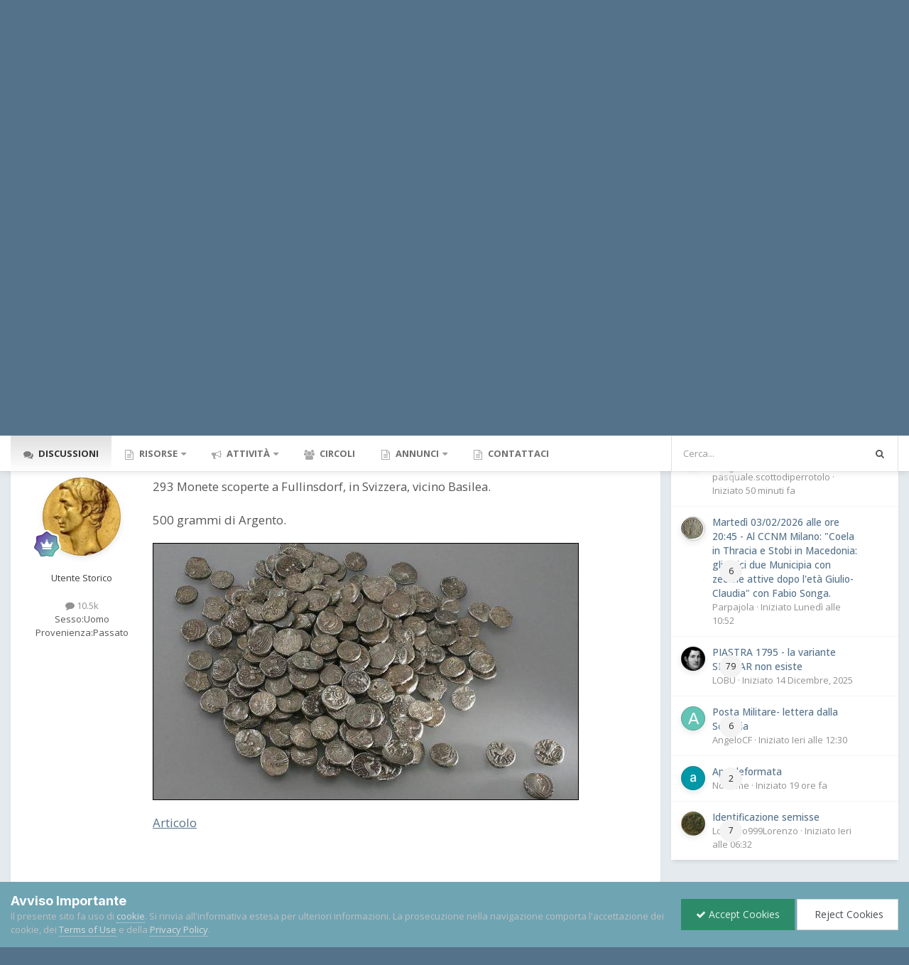

--- FILE ---
content_type: text/html;charset=UTF-8
request_url: https://www.lamoneta.it/topic/88979-beh-si-commenta-da-solo/
body_size: 37359
content:
<!DOCTYPE html>
<html id="focus" lang="it-IT" dir="ltr" 
data-focus-guest
data-focus-group-id='2'
data-focus-theme-id='16'

data-focus-navigation='dropdown'

data-focus-bg='1'




data-focus-scheme='light'

data-focus-cookie='16'

data-focus-userlinks='radius sep cta'
data-focus-post='no-margin'
data-focus-post-header='background border-v'
data-focus-post-controls='transparent buttons'
data-focus-blocks='contrast pages'
data-focus-ui="new-badge guest-alert"

data-focus-color-picker data-globaltemplate="4.7.12">
	<head>
		<meta charset="utf-8">
        
		<title>Beh, si commenta da solo... - La piazzetta del numismatico - Lamoneta.it - Numismatica, monete, collezionismo</title>
		
			<script>
  (function(i,s,o,g,r,a,m){i['GoogleAnalyticsObject']=r;i[r]=i[r]||function(){
  (i[r].q=i[r].q||[]).push(arguments)},i[r].l=1*new Date();a=s.createElement(o),
  m=s.getElementsByTagName(o)[0];a.async=1;a.src=g;m.parentNode.insertBefore(a,m)
  })(window,document,'script','https://www.google-analytics.com/analytics.js','ga');

  ga('create', 'UA-296880-1', 'auto');
  ga('send', 'pageview');

</script>
		
		
		
		

	<meta name="viewport" content="width=device-width, initial-scale=1">



	<meta name="twitter:card" content="summary_large_image" />




	
		
			
				<meta property="og:title" content="Beh, si commenta da solo...">
			
		
	

	
		
			
				<meta property="og:type" content="website">
			
		
	

	
		
			
				<meta property="og:url" content="https://www.lamoneta.it/topic/88979-beh-si-commenta-da-solo/">
			
		
	

	
		
			
				<meta name="description" content="293 Monete scoperte a Fullinsdorf, in Svizzera, vicino Basilea. 500 grammi di Argento. Articolo">
			
		
	

	
		
			
				<meta property="og:description" content="293 Monete scoperte a Fullinsdorf, in Svizzera, vicino Basilea. 500 grammi di Argento. Articolo">
			
		
	

	
		
			
				<meta property="og:updated_time" content="2012-04-09T09:48:41Z">
			
		
	

	
		
			
				<meta name="keywords" content="Tesoretto, Svizzera, Monete celtiche">
			
		
	

	
		
			
				<meta property="og:image" content="https://www.lamoneta.it/uploads/monthly_04_2012/post-7356-0-06435300-1333542310.jpg">
			
		
	

	
		
			
				<meta property="og:site_name" content="Lamoneta.it - Numismatica, monete, collezionismo">
			
		
	

	
		
			
				<meta property="og:locale" content="it_IT">
			
		
	


	
		<link rel="next" href="https://www.lamoneta.it/topic/88979-beh-si-commenta-da-solo/page/2/" />
	

	
		<link rel="last" href="https://www.lamoneta.it/topic/88979-beh-si-commenta-da-solo/page/2/" />
	

	
		<link rel="canonical" href="https://www.lamoneta.it/topic/88979-beh-si-commenta-da-solo/" />
	

	
		<link as="style" rel="preload" href="https://www.lamoneta.it/applications/core/interface/ckeditor/ckeditor/skins/ips/editor.css?t=P1PF" />
	

<link rel="alternate" type="application/rss+xml" title="Calendario Numismatico" href="https://www.lamoneta.it/rss/1--.xml/" />



<link rel="manifest" href="https://www.lamoneta.it/manifest.webmanifest/">
<meta name="msapplication-config" content="https://www.lamoneta.it/browserconfig.xml/">
<meta name="msapplication-starturl" content="/">
<meta name="application-name" content="Lamoneta.it - Numismatica, monete, collezionismo">
<meta name="apple-mobile-web-app-title" content="Lamoneta.it - Numismatica, monete, collezionismo">

	<meta name="theme-color" content="#005c7d">










<link rel="preload" href="//www.lamoneta.it/applications/core/interface/font/fontawesome-webfont.woff2?v=4.7.0" as="font" crossorigin="anonymous">
		


	<link rel="preconnect" href="https://fonts.googleapis.com">
	<link rel="preconnect" href="https://fonts.gstatic.com" crossorigin>
	
		
			<link href="https://fonts.googleapis.com/css2?family=Inter:wght@300;400;500;600;700&display=swap" rel="stylesheet">
		
		
			<link href="https://fonts.googleapis.com/css2?family=Open%20Sans:wght@300;400;500;600;700&display=swap" rel="stylesheet">
		
	



	<link rel='stylesheet' href='https://www.lamoneta.it/uploads/css_built_16/ece30dd3486fd2a5ab3c527b4b77fc42_moods.css?v=174deb4e151756233685' media='all'>

	<link rel='stylesheet' href='https://www.lamoneta.it/uploads/css_built_16/341e4a57816af3ba440d891ca87450ff_framework.css?v=174deb4e151756233685' media='all'>

	<link rel='stylesheet' href='https://www.lamoneta.it/uploads/css_built_16/05e81b71abe4f22d6eb8d1a929494829_responsive.css?v=174deb4e151756233685' media='all'>

	<link rel='stylesheet' href='https://www.lamoneta.it/uploads/css_built_16/20446cf2d164adcc029377cb04d43d17_flags.css?v=174deb4e151756233685' media='all'>

	<link rel='stylesheet' href='https://www.lamoneta.it/uploads/css_built_16/72f83c71d84327caf917932c957d1930_tthumb.css?v=174deb4e151756233685' media='all'>

	<link rel='stylesheet' href='https://www.lamoneta.it/uploads/css_built_16/90eb5adf50a8c640f633d47fd7eb1778_core.css?v=174deb4e151756233685' media='all'>

	<link rel='stylesheet' href='https://www.lamoneta.it/uploads/css_built_16/5a0da001ccc2200dc5625c3f3934497d_core_responsive.css?v=174deb4e151756233685' media='all'>

	<link rel='stylesheet' href='https://www.lamoneta.it/uploads/css_built_16/bd6d383ac7d24a075fe4f3426bf3c331_nenewmemberindicator.css?v=174deb4e151756233685' media='all'>

	<link rel='stylesheet' href='https://www.lamoneta.it/uploads/css_built_16/fa14879227d11d638405bb86b9ef9148_notes.css?v=174deb4e151756233685' media='all'>

	<link rel='stylesheet' href='https://www.lamoneta.it/uploads/css_built_16/f6c2e70b9ca9bb3683a2629adf2a13b9_feedback.css?v=174deb4e151756233685' media='all'>

	<link rel='stylesheet' href='https://www.lamoneta.it/uploads/css_built_16/7b4691c2f9f922e6613b3badd3533fed_easypopup.css?v=174deb4e151756233685' media='all'>

	<link rel='stylesheet' href='https://www.lamoneta.it/uploads/css_built_16/62e269ced0fdab7e30e026f1d30ae516_forums.css?v=174deb4e151756233685' media='all'>

	<link rel='stylesheet' href='https://www.lamoneta.it/uploads/css_built_16/76e62c573090645fb99a15a363d8620e_forums_responsive.css?v=174deb4e151756233685' media='all'>

	<link rel='stylesheet' href='https://www.lamoneta.it/uploads/css_built_16/a0fb1943a9954fd86073d53ae38b8bb1_badges.css?v=174deb4e151756233685' media='all'>

	<link rel='stylesheet' href='https://www.lamoneta.it/uploads/css_built_16/ebdea0c6a7dab6d37900b9190d3ac77b_topics.css?v=174deb4e151756233685' media='all'>

	<link rel='stylesheet' href='https://www.lamoneta.it/uploads/css_built_16/31b0a6343a0cc3b91e31f4a5beade643_ignoretopics.css?v=174deb4e151756233685' media='all'>

	<link rel='stylesheet' href='https://www.lamoneta.it/uploads/css_built_16/046e14a7d0a24afbe332ca4f2f603d81_awards.css?v=174deb4e151756233685' media='all'>





<link rel='stylesheet' href='https://www.lamoneta.it/uploads/css_built_16/258adbb6e4f3e83cd3b355f84e3fa002_custom.css?v=174deb4e151756233685' media='all'>




		
<script type='text/javascript'>
var focusHtml = document.getElementById('focus');
var cookieId = focusHtml.getAttribute('data-focus-cookie');

//	['setting-name', enabled-by-default, has-toggle]
var focusSettings = [
	
 
	['mobile-footer', 1, 1],
	['fluid', 1, 1],
	['larger-font-size', 0, 1],
	['sticky-author-panel', 0, 1],
	['sticky-sidebar', 0, 1],
	['flip-sidebar', 0, 1],
	
	
]; 
for(var i = 0; i < focusSettings.length; i++) {
	var settingName = focusSettings[i][0];
	var isDefault = focusSettings[i][1];
	var allowToggle = focusSettings[i][2];
	if(allowToggle){
		var choice = localStorage.getItem(settingName);
		if( (choice === '1') || (!choice && (isDefault)) ){
			focusHtml.classList.add('enable--' + settingName + '');
		}
	} else if(isDefault){
		focusHtml.classList.add('enable--' + settingName + '');
	}
}


</script>

<script>
if (document.querySelector('[data-focus-color-picker]')) {
	var cookieOrtemColor = localStorage.getItem('ortemColor');
	if(cookieOrtemColor){
		document.documentElement.style.setProperty('--theme-brand_primary', cookieOrtemColor);
	}
}
</script>
		
		
		

		

      	
           <script type="text/javascript" async="async" data-noptimize="1" data-cfasync="false" src="//scripts.mediavine.com/tags/lamoneta-dot-it.js"></script>
        
	</head>
	<body class="ipsApp ipsApp_front ipsJS_none ipsClearfix" data-controller="core.front.core.app,faq.front.global.answers,ignoretopics.front.topic.view"  data-message=""  data-pageapp="forums" data-pagelocation="front" data-pagemodule="forums" data-pagecontroller="topic" data-pageid="88979"   >
		
        

        

		<a href="#ipsLayout_mainArea" class="ipsHide" title="Vai al contenuto principale di questa pagina" accesskey="m">Vai al contenuto</a>
		
<ul id='elMobileNav' class='ipsResponsive_hideDesktop' data-controller='core.front.core.mobileNav'>
	
		
			
			
				
				
			
				
					<li id='elMobileBreadcrumb'>
						<a href='https://www.lamoneta.it/forum/48-la-piazzetta-del-numismatico/'>
							<span>La piazzetta del numismatico</span>
						</a>
					</li>
				
				
			
				
				
			
		
	
  
	<li class='elMobileNav__home'>
		<a href='https://www.lamoneta.it/'><i class="fa fa-home" aria-hidden="true"></i></a>
	</li>
	
	
	<li >
		<a data-action="defaultStream" href='https://www.lamoneta.it/discover/'><i class="fa fa-newspaper-o" aria-hidden="true"></i></a>
	</li>

	

	
		<li class='ipsJS_show'>
			<a href='https://www.lamoneta.it/search/' data-class='display--focus-mobile-search'><i class='fa fa-search'></i></a>
		</li>
	

	
<li data-focus-editor>
	<a href='#'>
		<i class='fa fa-toggle-on'></i>
	</a>
</li>
<li data-focus-toggle-theme>
	<a href='#'>
		<i class='fa'></i>
	</a>
</li>
  	
	<li data-ipsDrawer data-ipsDrawer-drawerElem='#elMobileDrawer'>
		<a href='#' >
			
			
				
			
			
			
			<i class='fa fa-navicon'></i>
		</a>
	</li>
</ul>
		
<div class='focus-mobile-search'>
	<div class='focus-mobile-search__close' data-class='display--focus-mobile-search'><i class="fa fa-times" aria-hidden="true"></i></div>
</div>
		<div id="ipsLayout_header">
			<header class="focus-header">
               <div id="top_bar" class="ipsResponsive_hidePhone ipsResponsive_hideTablet">
                	<div class="contenitore">
                    	
                    		

	<ul id="elUserNav" class="ipsList_inline cSignedOut ipsResponsive_showDesktop">
		
		
		
		
			
				
	


	<li class='cUserNav_icon ipsHide' id='elCart_container'></li>
	<li class='elUserNav_sep ipsHide' id='elCart_sep'></li>

<li id="elSignInLink">
					<a href="https://www.lamoneta.it/login/" data-ipsmenu-closeonclick="false" data-ipsmenu id="elUserSignIn">
						Hai già un Account? Accedi  <i class="fa fa-caret-down"></i>
					</a>
					
<div id='elUserSignIn_menu' class='ipsMenu ipsMenu_auto ipsHide'>
	<form accept-charset='utf-8' method='post' action='https://www.lamoneta.it/login/'>
		<input type="hidden" name="csrfKey" value="4e4ee3ba777adc06de9ff85db1c88cac">
		<input type="hidden" name="ref" value="aHR0cHM6Ly93d3cubGFtb25ldGEuaXQvdG9waWMvODg5NzktYmVoLXNpLWNvbW1lbnRhLWRhLXNvbG8v">
		<div data-role="loginForm">
			
			
			
				<div class='ipsColumns ipsColumns_noSpacing'>
					<div class='ipsColumn ipsColumn_wide' id='elUserSignIn_internal'>
						
<div class="ipsPad ipsForm ipsForm_vertical">
	<h4 class="ipsType_sectionHead">Accedi</h4>
	<br><br>
	<ul class='ipsList_reset'>
		<li class="ipsFieldRow ipsFieldRow_noLabel ipsFieldRow_fullWidth">
			
			
				<input type="text" placeholder="Nome utente" name="auth" autocomplete="username">
			
		</li>
		<li class="ipsFieldRow ipsFieldRow_noLabel ipsFieldRow_fullWidth">
			<input type="password" placeholder="Password" name="password" autocomplete="current-password">
		</li>
		<li class="ipsFieldRow ipsFieldRow_checkbox ipsClearfix">
			<span class="ipsCustomInput">
				<input type="checkbox" name="remember_me" id="remember_me_checkbox" value="1" checked aria-checked="true">
				<span></span>
			</span>
			<div class="ipsFieldRow_content">
				<label class="ipsFieldRow_label" for="remember_me_checkbox">Ricordami</label>
				<span class="ipsFieldRow_desc">Non consigliato su computer condivisi</span>
			</div>
		</li>
		<li class="ipsFieldRow ipsFieldRow_fullWidth">
			<button type="submit" name="_processLogin" value="usernamepassword" class="ipsButton ipsButton_primary ipsButton_small" id="elSignIn_submit">Accedi</button>
			
				<p class="ipsType_right ipsType_small">
					
						<a href='https://www.lamoneta.it/lostpassword/' data-ipsDialog data-ipsDialog-title='Hai dimenticato la password?'>
					
					Hai dimenticato la password?</a>
				</p>
			
		</li>
	</ul>
</div>
					</div>
					<div class='ipsColumn ipsColumn_wide'>
						<div class='ipsPadding' id='elUserSignIn_external'>
							<div class='ipsAreaBackground_light ipsPadding:half'>
								
									<p class='ipsType_reset ipsType_small ipsType_center'><strong>Oppure accedi con uno di questi servizi</strong></p>
								
								
									<div class='ipsType_center ipsMargin_top:half'>
										

<button type="submit" name="_processLogin" value="3" class='ipsButton ipsButton_verySmall ipsButton_fullWidth ipsSocial ipsSocial_google' style="background-color: #4285F4">
	
		<span class='ipsSocial_icon'>
			
				<i class='fa fa-google'></i>
			
		</span>
		<span class='ipsSocial_text'>Collegati con Google</span>
	
</button>
									</div>
								
									<div class='ipsType_center ipsMargin_top:half'>
										

<button type="submit" name="_processLogin" value="2" class='ipsButton ipsButton_verySmall ipsButton_fullWidth ipsSocial ipsSocial_facebook' style="background-color: #3a579a">
	
		<span class='ipsSocial_icon'>
			
				<i class='fa fa-facebook-official'></i>
			
		</span>
		<span class='ipsSocial_text'>Collegati con Facebook</span>
	
</button>
									</div>
								
									<div class='ipsType_center ipsMargin_top:half'>
										

<button type="submit" name="_processLogin" value="9" class='ipsButton ipsButton_verySmall ipsButton_fullWidth ipsSocial ipsSocial_twitter' style="background-color: #000000">
	
		<span class='ipsSocial_icon'>
			
				<i class='fa fa-twitter'></i>
			
		</span>
		<span class='ipsSocial_text'>Collegati con Twitter</span>
	
</button>
									</div>
								
							</div>
						</div>
					</div>
				</div>
			
		</div>
	</form>
</div>
				</li>
			
		
		
			<li>
				
					<a href="https://www.lamoneta.it/register/"  id="elRegisterButton">Registrati</a>
				
			</li>
		
		
<li class='elUserNav_sep'></li>
<li class='cUserNav_icon ipsJS_show' data-focus-editor>
	<a href='#' data-ipsTooltip>
		<i class='fa fa-toggle-on'></i>
	</a>
</li>
<li class='cUserNav_icon ipsJS_show' data-focus-toggle-theme>
	<a href='#' data-ipsTooltip>
		<i class='fa'></i>
	</a>
</li>

 
	</ul>

                    	
                  	</div>
              	</div>
				<div class="ipsLayout_container">
					<div class="focus-header-align">
						
<a class='focus-logo' href='https://www.lamoneta.it/' accesskey='1'>
	
		
		<span class='focus-logo__image'>
			<img src="https://www.lamoneta.it/uploads/monthly_2022_04/lamoneta-logo-10anni.png.0347f2107899d4a5082abb63d20e0d9b.png" alt='Lamoneta.it - Numismatica, monete, collezionismo'>
		</span>
		
			<!-- <span class='focus-logo__text'>
				<span class='focus-logo__name'>Lamoneta.it</span>
				<span class='focus-logo__slogan'>La più grande comunità online di numismatica</span>
			</span> -->
		
	
</a>
<div class="banner">

<div class='ips174deb4e15 ipsSpacer_both ipsSpacer_half'>
	<ul class='ipsList_inline ipsType_center ipsList_reset ipsList_noSpacing'>
		
		<li class='ips174deb4e15_large ipsResponsive_showDesktop ipsResponsive_inlineBlock ipsAreaBackground_light'>
			
				<a href='https://www.lamoneta.it/index.php?app=core&amp;module=system&amp;controller=redirect&amp;do=advertisement&amp;ad=4&amp;key=b433251fb8bfd4af4957a2b32d69446125598b07ea356439d105fb59d655d1be' target='_blank' rel='nofollow noopener'>
			
				<img src='https://www.lamoneta.it/uploads/monthly_2025_11/gadoury-fine-novembre.jpg.3ca91c786064a3ed1ead6d322d9a0958.jpg' alt="advertisement_alt" class='ipsImage ipsContained'>
			
				</a>
			
		</li>
		
		<li class='ips174deb4e15_medium ipsResponsive_showTablet ipsResponsive_inlineBlock ipsAreaBackground_light'>
			
				<a href='https://www.lamoneta.it/index.php?app=core&amp;module=system&amp;controller=redirect&amp;do=advertisement&amp;ad=4&amp;key=b433251fb8bfd4af4957a2b32d69446125598b07ea356439d105fb59d655d1be' target='_blank' rel='nofollow noopener'>
			
				<img src='https://www.lamoneta.it/uploads/monthly_2025_11/gadoury-fine-novembre.jpg.3ca91c786064a3ed1ead6d322d9a0958.jpg' alt="advertisement_alt" class='ipsImage ipsContained'>
			
				</a>
			
		</li>

		<li class='ips174deb4e15_small ipsResponsive_showPhone ipsResponsive_inlineBlock ipsAreaBackground_light'>
			
				<a href='https://www.lamoneta.it/index.php?app=core&amp;module=system&amp;controller=redirect&amp;do=advertisement&amp;ad=4&amp;key=b433251fb8bfd4af4957a2b32d69446125598b07ea356439d105fb59d655d1be' target='_blank' rel='nofollow noopener'>
			
				<img src='https://www.lamoneta.it/uploads/monthly_2025_11/gadoury-fine-novembre.jpg.3ca91c786064a3ed1ead6d322d9a0958.jpg' alt="advertisement_alt" class='ipsImage ipsContained'>
			
				</a>
			
		</li>
		
	</ul>
	
</div>
</div>
					</div>
				</div>
			</header>
		</div>
		<div class="ortem-content">
			<div class="focus-nav-bar ipsResponsive_showDesktop">
				<div class="ipsLayout_container ipsFlex ipsFlex-jc:between ipsFlex-ai:center">
					<div class="focus-nav">

	<nav  class=' ipsResponsive_showDesktop'>
		<div class='ipsNavBar_primary ipsNavBar_primary--loading ipsLayout_container '>
			<ul data-role="primaryNavBar" class='ipsClearfix'>
				


	
		
		
			
		
		<li class='ipsNavBar_active' data-active id='elNavSecondary_8' data-role="navBarItem" data-navApp="forums" data-navExt="Forums">
			
			
				<a href="https://www.lamoneta.it"  data-navItem-id="8" data-navDefault>
					Discussioni<span class='ipsNavBar_active__identifier'></span>
				</a>
			
			
		</li>
	
	

	
		
		
		<li  id='elNavSecondary_50' data-role="navBarItem" data-navApp="core" data-navExt="Menu">
			
			
				<a href="#" id="elNavigation_50" data-ipsMenu data-ipsMenu-appendTo='#elNavSecondary_50' data-ipsMenu-activeClass='ipsNavActive_menu' data-navItem-id="50" >
					Risorse <i class="fa fa-caret-down"></i><span class='ipsNavBar_active__identifier'></span>
				</a>
				<ul id="elNavigation_50_menu" class="ipsMenu ipsMenu_auto ipsHide">
					

	
		
			<li class='ipsMenu_item' >
				<a href='https://www.lamoneta.it/network/cataloghi/' >
					Cataloghi online
				</a>
			</li>
		
	

	
		
			<li class='ipsMenu_item' >
				<a href='https://www.lamoneta.it/events/' >
					Calendario
				</a>
			</li>
		
	

	
		
			<li class='ipsMenu_item' >
				<a href='https://www.lamoneta.it/gallery/' >
					Archivio fotografico
				</a>
			</li>
		
	

	
		
			<li class='ipsMenu_item' >
				<a href='https://www.lamoneta.it/files/' >
					Biblioteca Numismatica
				</a>
			</li>
		
	

	
		
			<li class='ipsMenu_item' >
				<a href='https://www.lamoneta.it/awards/' >
					Riconoscimenti
				</a>
			</li>
		
	

	
		
			<li class='ipsMenu_item' >
				<a href='https://www.lamoneta.it/leaderboard/' >
					Classifica
				</a>
			</li>
		
	

	
		
			<li class='ipsMenu_item' >
				<a href='https://www.lamoneta.it/feedback/' >
					Feedback
				</a>
			</li>
		
	

	
		
			<li class='ipsMenu_item' >
				<a href='https://www.lamoneta.it/staff/' >
					Staff
				</a>
			</li>
		
	

				</ul>
			
			
		</li>
	
	

	
		
		
		<li  id='elNavSecondary_2' data-role="navBarItem" data-navApp="core" data-navExt="CustomItem">
			
			
				<a href="https://www.lamoneta.it/discover/"  data-navItem-id="2" >
					Attività<span class='ipsNavBar_active__identifier'></span>
				</a>
			
			
				<ul class='ipsNavBar_secondary ipsHide' data-role='secondaryNavBar'>
					


	
		
		
		<li  id='elNavSecondary_3' data-role="navBarItem" data-navApp="core" data-navExt="AllActivity">
			
			
				<a href="https://www.lamoneta.it/discover/"  data-navItem-id="3" >
					Tutte le attività<span class='ipsNavBar_active__identifier'></span>
				</a>
			
			
		</li>
	
	

	
		
		
		<li  id='elNavSecondary_44' data-role="navBarItem" data-navApp="core" data-navExt="Promoted">
			
			
				<a href="https://www.lamoneta.it/ourpicks/"  data-navItem-id="44" >
					Contenuti in evidenza<span class='ipsNavBar_active__identifier'></span>
				</a>
			
			
		</li>
	
	

	
	

	
		
		
		<li  id='elNavSecondary_7' data-role="navBarItem" data-navApp="core" data-navExt="Search">
			
			
				<a href="https://www.lamoneta.it/search/"  data-navItem-id="7" >
					Cerca<span class='ipsNavBar_active__identifier'></span>
				</a>
			
			
		</li>
	
	

					<li class='ipsHide' id='elNavigationMore_2' data-role='navMore'>
						<a href='#' data-ipsMenu data-ipsMenu-appendTo='#elNavigationMore_2' id='elNavigationMore_2_dropdown'>Altro <i class='fa fa-caret-down'></i></a>
						<ul class='ipsHide ipsMenu ipsMenu_auto' id='elNavigationMore_2_dropdown_menu' data-role='moreDropdown'></ul>
					</li>
				</ul>
			
		</li>
	
	

	
		
		
		<li  id='elNavSecondary_45' data-role="navBarItem" data-navApp="core" data-navExt="Clubs">
			
			
				<a href="https://www.lamoneta.it/clubs/"  data-navItem-id="45" >
					Circoli<span class='ipsNavBar_active__identifier'></span>
				</a>
			
			
		</li>
	
	

	
		
		
		<li  id='elNavSecondary_46' data-role="navBarItem" data-navApp="classifieds" data-navExt="classifieds">
			
			
				<a href="https://www.lamoneta.it/classifieds/"  data-navItem-id="46" >
					Annunci<span class='ipsNavBar_active__identifier'></span>
				</a>
			
			
				<ul class='ipsNavBar_secondary ipsHide' data-role='secondaryNavBar'>
					


	
	

					<li class='ipsHide' id='elNavigationMore_46' data-role='navMore'>
						<a href='#' data-ipsMenu data-ipsMenu-appendTo='#elNavigationMore_46' id='elNavigationMore_46_dropdown'>Altro <i class='fa fa-caret-down'></i></a>
						<ul class='ipsHide ipsMenu ipsMenu_auto' id='elNavigationMore_46_dropdown_menu' data-role='moreDropdown'></ul>
					</li>
				</ul>
			
		</li>
	
	

	
	

	
		
		
		<li  id='elNavSecondary_43' data-role="navBarItem" data-navApp="core" data-navExt="CustomItem">
			
			
				<a href="https://www.lamoneta.it/contact/"  data-navItem-id="43" >
					Contattaci<span class='ipsNavBar_active__identifier'></span>
				</a>
			
			
		</li>
	
	

	
	

	
	

				
				<li class="focus-nav__more focus-nav__more--hidden">
					<a href="#"> Altro <span class='ipsNavBar_active__identifier'></span></a>
					<ul class='ipsNavBar_secondary'></ul>
				</li>
				
			</ul>
			

	<div id="elSearchWrapper">
		<div id='elSearch' data-controller="core.front.core.quickSearch">
			<form accept-charset='utf-8' action='//www.lamoneta.it/search/?do=quicksearch' method='post'>
                <input type='search' id='elSearchField' placeholder='Cerca...' name='q' autocomplete='off' aria-label='Cerca'>
                <details class='cSearchFilter'>
                    <summary class='cSearchFilter__text'></summary>
                    <ul class='cSearchFilter__menu'>
                        
                        <li><label><input type="radio" name="type" value="all" ><span class='cSearchFilter__menuText'>Ovunque</span></label></li>
                        
                            
                                <li><label><input type="radio" name="type" value='contextual_{&quot;type&quot;:&quot;forums_topic&quot;,&quot;nodes&quot;:48}' checked><span class='cSearchFilter__menuText'>Questo Forum</span></label></li>
                            
                                <li><label><input type="radio" name="type" value='contextual_{&quot;type&quot;:&quot;forums_topic&quot;,&quot;item&quot;:88979}' checked><span class='cSearchFilter__menuText'>Questa discussione</span></label></li>
                            
                        
                        
                            <li><label><input type="radio" name="type" value="forums_topic"><span class='cSearchFilter__menuText'>Discussioni</span></label></li>
                        
                            <li><label><input type="radio" name="type" value="calendar_event"><span class='cSearchFilter__menuText'>Eventi</span></label></li>
                        
                            <li><label><input type="radio" name="type" value="gallery_image"><span class='cSearchFilter__menuText'>Immagini</span></label></li>
                        
                            <li><label><input type="radio" name="type" value="gallery_album_item"><span class='cSearchFilter__menuText'>Albums</span></label></li>
                        
                            <li><label><input type="radio" name="type" value="cms_pages_pageitem"><span class='cSearchFilter__menuText'>Pages</span></label></li>
                        
                            <li><label><input type="radio" name="type" value="cms_records1"><span class='cSearchFilter__menuText'>Articoli</span></label></li>
                        
                            <li><label><input type="radio" name="type" value="nexus_package_item"><span class='cSearchFilter__menuText'>Products</span></label></li>
                        
                            <li><label><input type="radio" name="type" value="downloads_file"><span class='cSearchFilter__menuText'>File</span></label></li>
                        
                            <li><label><input type="radio" name="type" value="faq_question"><span class='cSearchFilter__menuText'>FAQ</span></label></li>
                        
                            <li><label><input type="radio" name="type" value="classifieds_advert"><span class='cSearchFilter__menuText'>Annunci</span></label></li>
                        
                    </ul>
                </details>
				<button class='cSearchSubmit' type="submit" aria-label='Cerca'><i class="fa fa-search"></i></button>
			</form>
		</div>
	</div>

		</div>
	</nav>
</div>
					
						<div class="focus-search"></div>
					
				</div>
			</div>
		
		<main id="ipsLayout_body" class="ipsLayout_container">
			<div class="focus-content">
				<div class="focus-content-padding">
					<div id="ipsLayout_contentArea">
						<div class="focus-precontent">
							<div class="focus-breadcrumb">
								
<nav class='ipsBreadcrumb ipsBreadcrumb_top ipsFaded_withHover'>
	

	<ul class='ipsList_inline ipsPos_right'>
		
		<li >
			<a data-action="defaultStream" class='ipsType_light '  href='https://www.lamoneta.it/discover/'><i class="fa fa-newspaper-o" aria-hidden="true"></i> <span>Tutte le attività</span></a>
		</li>
		
	</ul>

	<ul data-role="breadcrumbList">
		<li>
			<a title="Indice" href='https://www.lamoneta.it/'>
				<span>Indice <i class='fa fa-angle-right'></i></span>
			</a>
		</li>
		
		
			<li>
				
					<a href='https://www.lamoneta.it/forum/95-mondo-numismatico/'>
						<span>Mondo Numismatico <i class='fa fa-angle-right' aria-hidden="true"></i></span>
					</a>
				
			</li>
		
			<li>
				
					<a href='https://www.lamoneta.it/forum/48-la-piazzetta-del-numismatico/'>
						<span>La piazzetta del numismatico <i class='fa fa-angle-right' aria-hidden="true"></i></span>
					</a>
				
			</li>
		
			<li>
				
					Beh, si commenta da solo...
				
			</li>
		
	</ul>
</nav>
								

<ul class='focus-social focus-social--iconOnly'>
	<li><a href="https://www.facebook.com/lamoneta/" class="ipsfocus_sFacebook" target="_blank"></a></li>
<li><a href="https://twitter.com/lamoneta?lang=it" class="ipsfocus_sTwitter" target="_blank"></a></li>
</ul>

							</div>
						</div>
						





						<div id="ipsLayout_contentWrapper">
							
							<div id="ipsLayout_mainArea" style="display:flex;flex-direction:column;">
								
								
								
								
								

	




								



<div class="ipsPageHeader ipsResponsive_pull ipsBox ipsPadding sm:ipsPadding:half ipsMargin_bottom">
		
	
	<div class="ipsFlex ipsFlex-ai:center ipsFlex-fw:wrap ipsGap:4">
		<div class="ipsFlex-flex:11">
			

	
	
	<span class="ipsBadge ipsBadge_negative ipsBadge_reverse cBadgeIgnored ipsHide" data-role="ignoredBadge"> <strong>IGNORED</strong></span>
<h1 class="ipsType_pageTitle ipsContained_container">

				

				
				
					<span class="ipsType_break ipsContained">
						<span>Beh, si commenta da solo...</span>
					</span>
				
			</h1>
			
			
				


	
		<ul class='ipsTags ipsList_inline ' >
			
				
					

<li >
	
	<a href="https://www.lamoneta.it/tags/Tesoretto/" class='ipsTag' title="Trova altri contenuti taggati con 'Tesoretto'" rel="tag" data-tag-label="Tesoretto"><span>Tesoretto</span></a>
	
</li>
				
					

<li >
	
	<a href="https://www.lamoneta.it/tags/Svizzera/" class='ipsTag' title="Trova altri contenuti taggati con 'Svizzera'" rel="tag" data-tag-label="Svizzera"><span>Svizzera</span></a>
	
</li>
				
					

<li >
	
	<a href="https://www.lamoneta.it/tags/Monete%20celtiche/" class='ipsTag' title="Trova altri contenuti taggati con 'Monete celtiche'" rel="tag" data-tag-label="Monete celtiche"><span>Monete celtiche</span></a>
	
</li>
				
			
			
		</ul>
		
	

			
		</div>
		
			<div class="ipsFlex-flex:00 ipsType_light">
				
				
<div  class='ipsClearfix ipsRating  ipsRating_veryLarge'>
	
	<ul class='ipsRating_collective'>
		
			
				<li class='ipsRating_off'>
					<i class='fa fa-star'></i>
				</li>
			
		
			
				<li class='ipsRating_off'>
					<i class='fa fa-star'></i>
				</li>
			
		
			
				<li class='ipsRating_off'>
					<i class='fa fa-star'></i>
				</li>
			
		
			
				<li class='ipsRating_off'>
					<i class='fa fa-star'></i>
				</li>
			
		
			
				<li class='ipsRating_off'>
					<i class='fa fa-star'></i>
				</li>
			
		
	</ul>
</div>
			</div>
		
	</div>
	<hr class="ipsHr">
	<div class="ipsPageHeader__meta ipsFlex ipsFlex-jc:between ipsFlex-ai:center ipsFlex-fw:wrap ipsGap:3">
		<div class="ipsFlex-flex:11">
			<div class="ipsPhotoPanel ipsPhotoPanel_mini ipsPhotoPanel_notPhone ipsClearfix">
				

	<span class="ipsUserPhoto ipsUserPhoto_mini ">
		<img src="https://www.lamoneta.it/uploads/profile/photo-thumb-7356.jpg" alt="Mirko8710" loading="lazy">
	</span>

				<div>
					<p class="ipsType_reset ipsType_blendLinks">
						<span class="ipsType_normal">
						
							<strong>Da 


Mirko8710</strong><br>
							<span class="ipsType_light"><time datetime='2012-04-04T12:25:26Z' title='04/04/12 12:25' data-short='13 anni'>4 Aprile, 2012</time> in <a href="https://www.lamoneta.it/forum/48-la-piazzetta-del-numismatico/">La piazzetta del numismatico</a></span>
						
						</span>
					</p>
				</div>
			</div>
		</div>
		
			<div class="ipsFlex-flex:01 ipsResponsive_hidePhone">
				<div class="ipsShareLinks">
					
						


    <a href='#elShareItem_1953223281_menu' id='elShareItem_1953223281' data-ipsMenu class='ipsShareButton ipsButton ipsButton_verySmall ipsButton_link ipsButton_link--light'>
        <span><i class='fa fa-share-alt'></i></span> &nbsp;Condividi
    </a>

    <div class='ipsPadding ipsMenu ipsMenu_normal ipsHide' id='elShareItem_1953223281_menu' data-controller="core.front.core.sharelink">
        
        
        <span data-ipsCopy data-ipsCopy-flashmessage>
            <a href="https://www.lamoneta.it/topic/88979-beh-si-commenta-da-solo/" class="ipsButton ipsButton_light ipsButton_small ipsButton_fullWidth" data-role="copyButton" data-clipboard-text="https://www.lamoneta.it/topic/88979-beh-si-commenta-da-solo/" data-ipstooltip title='Copy Link to Clipboard'><i class="fa fa-clone"></i> https://www.lamoneta.it/topic/88979-beh-si-commenta-da-solo/</a>
        </span>
        <ul class='ipsShareLinks ipsMargin_top:half'>
            
                <li>
<a href="https://www.facebook.com/sharer/sharer.php?u=https%3A%2F%2Fwww.lamoneta.it%2Ftopic%2F88979-beh-si-commenta-da-solo%2F" class="cShareLink cShareLink_facebook" target="_blank" data-role="shareLink" title='Condividi su Facebook' data-ipsTooltip rel='noopener nofollow'>
	<i class="fa fa-facebook"></i>
</a></li>
            
                <li>
<a href="https://x.com/share?url=https%3A%2F%2Fwww.lamoneta.it%2Ftopic%2F88979-beh-si-commenta-da-solo%2F" class="cShareLink cShareLink_x" target="_blank" data-role="shareLink" title='Share on X' data-ipsTooltip rel='nofollow noopener'>
    <i class="fa fa-x"></i>
</a></li>
            
                <li>
<a href="https://www.reddit.com/submit?url=https%3A%2F%2Fwww.lamoneta.it%2Ftopic%2F88979-beh-si-commenta-da-solo%2F&amp;title=Beh%2C+si+commenta+da+solo..." rel="nofollow noopener" class="cShareLink cShareLink_reddit" target="_blank" title='Condividi su Reddit' data-ipsTooltip>
	<i class="fa fa-reddit"></i>
</a></li>
            
                <li>
<a href="/cdn-cgi/l/email-protection#[base64]" rel='nofollow' class='cShareLink cShareLink_email' title='Condividi via email' data-ipsTooltip>
	<i class="fa fa-envelope"></i>
</a></li>
            
                <li>
<a href="https://pinterest.com/pin/create/button/?url=https://www.lamoneta.it/topic/88979-beh-si-commenta-da-solo/&amp;media=" class="cShareLink cShareLink_pinterest" rel="nofollow noopener" target="_blank" data-role="shareLink" title='Condividi su Pinterest' data-ipsTooltip>
	<i class="fa fa-pinterest"></i>
</a></li>
            
        </ul>
        
            <hr class='ipsHr'>
            <button class='ipsHide ipsButton ipsButton_verySmall ipsButton_light ipsButton_fullWidth ipsMargin_top:half' data-controller='core.front.core.webshare' data-role='webShare' data-webShareTitle='Beh, si commenta da solo...' data-webShareText='Beh, si commenta da solo...' data-webShareUrl='https://www.lamoneta.it/topic/88979-beh-si-commenta-da-solo/'>Più opzioni...</button>
        
    </div>

					
					
                    

					



					

<div data-followApp='forums' data-followArea='topic' data-followID='88979' data-controller='core.front.core.followButton'>
	

	<a href='https://www.lamoneta.it/login/' rel="nofollow" class="ipsFollow ipsPos_middle ipsButton ipsButton_light ipsButton_verySmall ipsButton_disabled" data-role="followButton" data-ipsTooltip title='Accedi per seguire questo'>
		<span>Follower </span>
		<span class='ipsCommentCount'>0</span>
	</a>

</div>
				</div>
			</div>
					
	</div>
	
	
</div>








<div class="ipsClearfix">
	<ul class="ipsToolList ipsToolList_horizontal ipsClearfix ipsSpacer_both ">
		
			<li class="ipsToolList_primaryAction">
				<span data-controller="forums.front.topic.reply">
					
						<a href="#replyForm" rel="nofollow" class="ipsButton ipsButton_important ipsButton_medium ipsButton_fullWidth" data-action="replyToTopic">Rispondi a questa discussione</a>
					
				</span>
			</li>





		
		
			<li class="ipsResponsive_hidePhone">
				
					<a href="https://www.lamoneta.it/forum/48-la-piazzetta-del-numismatico/?do=add" rel="nofollow" class="ipsButton ipsButton_link ipsButton_medium ipsButton_fullWidth" title="Inizia una nuova discussione in questo forum">Nuova Discussione</a>
				
			</li>
		
		
	</ul>
</div>

<div id="comments" data-controller="core.front.core.commentFeed,forums.front.topic.view, core.front.core.ignoredComments,postnotes.front.notes" data-autopoll data-baseurl="https://www.lamoneta.it/topic/88979-beh-si-commenta-da-solo/"  data-feedid="topic-88979" class="cTopic ipsClear ipsSpacer_top">
	
			

				<div class="ipsBox ipsResponsive_pull ipsPadding:half ipsClearfix ipsClear ipsMargin_bottom">
					
					
						


	
	<ul class='ipsPagination' id='elPagination_111f335e7fbeb892c67e83f9ae5c7b9b_668111090' data-ipsPagination-seoPagination='true' data-pages='2' data-ipsPagination  data-ipsPagination-pages="2" data-ipsPagination-perPage='25'>
		
			
				<li class='ipsPagination_first ipsPagination_inactive'><a href='https://www.lamoneta.it/topic/88979-beh-si-commenta-da-solo/#comments' rel="first" data-page='1' data-ipsTooltip title='Prima pagina'><i class='fa fa-angle-double-left'></i></a></li>
				<li class='ipsPagination_prev ipsPagination_inactive'><a href='https://www.lamoneta.it/topic/88979-beh-si-commenta-da-solo/#comments' rel="prev" data-page='0' data-ipsTooltip title='Pagina precedente'>Precedente</a></li>
			
			<li class='ipsPagination_page ipsPagination_active'><a href='https://www.lamoneta.it/topic/88979-beh-si-commenta-da-solo/#comments' data-page='1'>1</a></li>
			
				
					<li class='ipsPagination_page'><a href='https://www.lamoneta.it/topic/88979-beh-si-commenta-da-solo/page/2/#comments' data-page='2'>2</a></li>
				
				<li class='ipsPagination_next'><a href='https://www.lamoneta.it/topic/88979-beh-si-commenta-da-solo/page/2/#comments' rel="next" data-page='2' data-ipsTooltip title='Pagina successiva'>Avanti</a></li>
				<li class='ipsPagination_last'><a href='https://www.lamoneta.it/topic/88979-beh-si-commenta-da-solo/page/2/#comments' rel="last" data-page='2' data-ipsTooltip title='Ultima pagina'><i class='fa fa-angle-double-right'></i></a></li>
			
			
				<li class='ipsPagination_pageJump'>
					<a href='#' data-ipsMenu data-ipsMenu-closeOnClick='false' data-ipsMenu-appendTo='#elPagination_111f335e7fbeb892c67e83f9ae5c7b9b_668111090' id='elPagination_111f335e7fbeb892c67e83f9ae5c7b9b_668111090_jump'>Pagina 1 di 2 &nbsp;<i class='fa fa-caret-down'></i></a>
					<div class='ipsMenu ipsMenu_narrow ipsPadding ipsHide' id='elPagination_111f335e7fbeb892c67e83f9ae5c7b9b_668111090_jump_menu'>
						<form accept-charset='utf-8' method='post' action='https://www.lamoneta.it/topic/88979-beh-si-commenta-da-solo/#comments' data-role="pageJump" data-baseUrl='#'>
							<ul class='ipsForm ipsForm_horizontal'>
								<li class='ipsFieldRow'>
									<input type='number' min='1' max='2' placeholder='Numero di pagina' class='ipsField_fullWidth' name='page'>
								</li>
								<li class='ipsFieldRow ipsFieldRow_fullWidth'>
									<input type='submit' class='ipsButton_fullWidth ipsButton ipsButton_verySmall ipsButton_primary' value='Vai'>
								</li>
							</ul>
						</form>
					</div>
				</li>
			
		
	</ul>

					
				</div>
			
	

	

<div data-controller='core.front.core.recommendedComments' data-url='https://www.lamoneta.it/topic/88979-beh-si-commenta-da-solo/?recommended=comments' class='ipsRecommendedComments ipsHide'>
	<div data-role="recommendedComments">
		<h2 class='ipsType_sectionHead ipsType_large ipsType_bold ipsMargin_bottom'>Risposte migliori</h2>
		
	</div>
</div>
	
	<div id="elPostFeed" data-role="commentFeed" data-controller="core.front.core.moderation" >
		<form action="https://www.lamoneta.it/topic/88979-beh-si-commenta-da-solo/?csrfKey=4e4ee3ba777adc06de9ff85db1c88cac&amp;do=multimodComment" method="post" data-ipspageaction data-role="moderationTools">
			
			
				

					

					
					



<a id="findComment-983212"></a>
<a id="comment-983212"></a>
<article  id="elComment_983212" class="cPost ipsBox ipsResponsive_pull  ipsComment  ipsComment_parent ipsClearfix ipsClear ipsColumns ipsColumns_noSpacing ipsColumns_collapsePhone    ">
	

	

	<div class="cAuthorPane_mobile ipsResponsive_showPhone">
		<div class="cAuthorPane_photo">
			<div class="cAuthorPane_photoWrap">


				

	<span class="ipsUserPhoto ipsUserPhoto_large ">
		<img src="https://www.lamoneta.it/uploads/profile/photo-thumb-7356.jpg" alt="Mirko8710" loading="lazy">
	</span>

				
				
					<a href="https://www.lamoneta.it/profile/7356-mirko8710/badges/" rel="nofollow">
						
<img src='https://www.lamoneta.it/uploads/monthly_2021_07/14_GrandMaster.svg' loading="lazy" alt="Marchese" class="cAuthorPane_badge cAuthorPane_badge--rank ipsOutline ipsOutline:2px" data-ipsTooltip title="Grado: Marchese (17/22)">
					</a>
				
			</div>
		</div>
		<div class="cAuthorPane_content">
			<h3 class="ipsType_sectionHead cAuthorPane_author ipsType_break ipsType_blendLinks ipsFlex ipsFlex-ai:center">
				


<span style="color:#3F3B3B;">Mirko8710</span>
			
</h3>
			<div class="ipsType_light ipsType_reset">
			    <a href="https://www.lamoneta.it/topic/88979-beh-si-commenta-da-solo/#findComment-983212" rel="nofollow" class="ipsType_blendLinks">Inviato <time datetime='2012-04-04T12:25:26Z' title='04/04/12 12:25' data-short='13 anni'>4 Aprile, 2012</time></a>
				
			</div>
		</div>
	</div>
	<aside class="ipsComment_author cAuthorPane ipsColumn ipsColumn_medium ipsResponsive_hidePhone">
		<h3 class="ipsType_sectionHead cAuthorPane_author ipsType_blendLinks ipsType_break">
<strong>


Mirko8710
</strong>
			
		</h3>
		<ul class="cAuthorPane_info ipsList_reset">
			<li data-role="photo" class="cAuthorPane_photo">
				<div class="cAuthorPane_photoWrap">
					

	<span class="ipsUserPhoto ipsUserPhoto_large ">
		<img src="https://www.lamoneta.it/uploads/profile/photo-thumb-7356.jpg" alt="Mirko8710" loading="lazy">
	</span>

					
					
						
<img src='https://www.lamoneta.it/uploads/monthly_2021_07/14_GrandMaster.svg' loading="lazy" alt="Marchese" class="cAuthorPane_badge cAuthorPane_badge--rank ipsOutline ipsOutline:2px" data-ipsTooltip title="Grado: Marchese (17/22)">
					
				

</div>
			</li>
			
				

	<li data-role="group">
		<span style="color:#3F3B3B;">Utente Storico</span>
	</li>






				
			
			
				<li data-role="stats" class="ipsMargin_top">
					<ul class="ipsList_reset ipsType_light ipsFlex ipsFlex-ai:center ipsFlex-jc:center ipsGap_row:2 cAuthorPane_stats">
						<li>
							
								<i class="fa fa-comment"></i> 10.5k
							
						</li>
						
					</ul>
				</li>
			
			
				

	
	<li data-role='custom-field' class='ipsResponsive_hidePhone ipsType_break'>
		
<span class='ft'>Sesso:</span><span class='fc'>Uomo</span>
	</li>
	
	<li data-role='custom-field' class='ipsResponsive_hidePhone ipsType_break'>
		
<span class='ft'>Provenienza:</span><span class='fc'>Passato</span>
	</li>
	

			
		










	
	
	
</ul>
	</aside>
	<div class="ipsColumn ipsColumn_fluid ipsMargin:none">
		

<div id="comment-983212_wrap" data-controller="core.front.core.comment" data-commentapp="forums" data-commenttype="forums" data-commentid="983212" data-quotedata="{&quot;userid&quot;:7356,&quot;username&quot;:&quot;Mirko8710&quot;,&quot;timestamp&quot;:1333542326,&quot;contentapp&quot;:&quot;forums&quot;,&quot;contenttype&quot;:&quot;forums&quot;,&quot;contentid&quot;:88979,&quot;contentclass&quot;:&quot;forums_Topic&quot;,&quot;contentcommentid&quot;:983212}" class="ipsComment_content ipsType_medium">






	<div class="ipsComment_meta ipsType_light ipsFlex ipsFlex-ai:center ipsFlex-jc:between ipsFlex-fd:row-reverse">
		<div class="ipsType_light ipsType_reset ipsType_blendLinks ipsComment_toolWrap">
			<div class="ipsResponsive_hidePhone ipsComment_badges">
				<ul class="ipsList_reset ipsFlex ipsFlex-jc:end ipsFlex-fw:wrap ipsGap:2 ipsGap_row:1">
					
					
					
					
					
				</ul>
			</div>
			<ul class="ipsList_reset ipsComment_tools">
				<li>
					<a href="#elControls_983212_menu" class="ipsComment_ellipsis" id="elControls_983212" title="Più opzioni..." data-ipsmenu data-ipsmenu-appendto="#comment-983212_wrap"><i class="fa fa-ellipsis-h"></i></a>
					<ul id="elControls_983212_menu" class="ipsMenu ipsMenu_narrow ipsHide">
						
						
                        
						
						
						
							
								
							
							
							
							
							
							
						
					
</ul>
				</li>
				
			

	<li>
		
		
			&nbsp;<a href="https://www.lamoneta.it/topic/88979-beh-si-commenta-da-solo/?do=findComment&amp;comment=983212">#1</a>
		
	</li>
</ul>
		</div>

		<div class="ipsType_reset ipsResponsive_hidePhone">
		   
		   Inviato <time datetime='2012-04-04T12:25:26Z' title='04/04/12 12:25' data-short='13 anni'>4 Aprile, 2012</time>
		   
			
			<span class="ipsResponsive_hidePhone">
				
				
			</span>
		</div>
	</div>

	

    

	<div class="cPost_contentWrap">
		
		<div data-role="commentContent" class="ipsType_normal ipsType_richText ipsPadding_bottom ipsContained" data-controller="core.front.core.lightboxedImages">
			
<p>293 Monete scoperte a Fullinsdorf, in Svizzera, vicino Basilea.</p>
<p>500 grammi di Argento.</p>
<p><a class="ipsAttachLink ipsAttachLink_image" href="https://www.lamoneta.it/uploads/monthly_04_2012/post-7356-0-06435300-1333542310.jpg" rel="external nofollow"><img src="https://www.lamoneta.it/uploads/monthly_04_2012/post-7356-0-06435300-1333542310_thumb.jpg" data-fileid="%7B___base_url___%7D/applications/core/interface/file/attachment.php?id=149304" class="ipsImage ipsImage_thumbnailed" alt="post-7356-0-06435300-1333542310_thumb.jp"></a></p>
<p><a href="http://terraeantiqvae.com/profiles/blog/show?id=2043782%3ABlogPost%3A200653" rel="external nofollow">Articolo</a></p>


			
		
<div class="rNotes" id="postNotes983212">
    
</div></div>

		
			<div class="ipsItemControls">
				
					
						

	<div data-controller='core.front.core.reaction' class='ipsItemControls_right ipsClearfix '>	
		<div class='ipsReact ipsPos_right'>
			
				
				<div class='ipsReact_blurb ipsHide' data-role='reactionBlurb'>
					
				</div>
			
			
			
		</div>
	</div>

					
				
				<ul class="ipsComment_controls ipsClearfix ipsItemControls_left" data-role="commentControls">
					
						
						
							<li data-ipsquote-editor="topic_comment" data-ipsquote-target="#comment-983212" class="ipsJS_show">
								<button class="ipsButton ipsButton_light ipsButton_verySmall ipsButton_narrow cMultiQuote ipsHide" data-action="multiQuoteComment" data-ipstooltip data-ipsquote-multiquote data-mqid="mq983212" title="MultiCitazione"><i class="fa fa-plus"></i></button>
							</li>
							<li data-ipsquote-editor="topic_comment" data-ipsquote-target="#comment-983212" class="ipsJS_show">
								<a href="#" data-action="quoteComment" data-ipsquote-singlequote>Cita</a>
							</li>
						
						
						
												
					
					<li class="ipsHide" data-role="commentLoading">
						<span class="ipsLoading ipsLoading_tiny ipsLoading_noAnim"></span>
					</li>
				</ul>
			</div>
		

		
			

		
	</div>

	
    








<div class="cPost_contentWrap ipsPad">
<fieldset class="awards_fieldset">
    <legend class="awards_legend ipsType_center"> Awards </legend>
    <div class="ipsType_center">
        
            
                
            
        
        
        
        
            
            <div class="awards_data">
                <a href='https://www.lamoneta.it/profile/7356-mirko8710/?%20tab=node_awards_Awards' data-ipsHover data-ipsHover-target='https://www.lamoneta.it/index.php?app=awards&amp;module=awards&amp;controller=awards&amp;do=award&amp;id=8&amp;csrfKey=4e4ee3ba777adc06de9ff85db1c88cac' data-ipsHover-onClick="false" style='position:relative'>
                    <img src="https://www.lamoneta.it/uploads/monthly_2016_10/gallery.png" class="awards_award_img" style="width: 28px; height: 28px;" alt="1">
                    
                </a>
            </div>
        
    
        </div>
</fieldset>
    </div>

<br>

</div>

	</div>
</article>
					
					
					
				

					

					
					



<a id="findComment-983255"></a>
<a id="comment-983255"></a>
<article  id="elComment_983255" class="cPost ipsBox ipsResponsive_pull  ipsComment  ipsComment_parent ipsClearfix ipsClear ipsColumns ipsColumns_noSpacing ipsColumns_collapsePhone    ">
	

	

	<div class="cAuthorPane_mobile ipsResponsive_showPhone">
		<div class="cAuthorPane_photo">
			<div class="cAuthorPane_photoWrap">


				

	<span class="ipsUserPhoto ipsUserPhoto_large ">
		<img src="https://www.lamoneta.it/uploads/profile/photo-thumb-12983.jpg" alt="DragoDormiente" loading="lazy">
	</span>

				
				
					<a href="https://www.lamoneta.it/profile/12983-dragodormiente/badges/" rel="nofollow">
						
<img src='https://www.lamoneta.it/uploads/monthly_2021_07/11_Experienced.svg' loading="lazy" alt="Visconte" class="cAuthorPane_badge cAuthorPane_badge--rank ipsOutline ipsOutline:2px" data-ipsTooltip title="Grado: Visconte (15/22)">
					</a>
				
			</div>
		</div>
		<div class="cAuthorPane_content">
			<h3 class="ipsType_sectionHead cAuthorPane_author ipsType_break ipsType_blendLinks ipsFlex ipsFlex-ai:center">
				


<span style="color:#3F3B3B;">DragoDormiente</span>
			
</h3>
			<div class="ipsType_light ipsType_reset">
			    <a href="https://www.lamoneta.it/topic/88979-beh-si-commenta-da-solo/#findComment-983255" rel="nofollow" class="ipsType_blendLinks">Inviato <time datetime='2012-04-04T13:35:24Z' title='04/04/12 13:35' data-short='13 anni'>4 Aprile, 2012</time></a>
				
			</div>
		</div>
	</div>
	<aside class="ipsComment_author cAuthorPane ipsColumn ipsColumn_medium ipsResponsive_hidePhone">
		<h3 class="ipsType_sectionHead cAuthorPane_author ipsType_blendLinks ipsType_break">
<strong>


DragoDormiente
</strong>
			
		</h3>
		<ul class="cAuthorPane_info ipsList_reset">
			<li data-role="photo" class="cAuthorPane_photo">
				<div class="cAuthorPane_photoWrap">
					

	<span class="ipsUserPhoto ipsUserPhoto_large ">
		<img src="https://www.lamoneta.it/uploads/profile/photo-thumb-12983.jpg" alt="DragoDormiente" loading="lazy">
	</span>

					
					
						
<img src='https://www.lamoneta.it/uploads/monthly_2021_07/11_Experienced.svg' loading="lazy" alt="Visconte" class="cAuthorPane_badge cAuthorPane_badge--rank ipsOutline ipsOutline:2px" data-ipsTooltip title="Grado: Visconte (15/22)">
					
				

</div>
			</li>
			
				

	<li data-role="group">
		<span style="color:#3F3B3B;">Utente Storico</span>
	</li>






				
			
			
				<li data-role="stats" class="ipsMargin_top">
					<ul class="ipsList_reset ipsType_light ipsFlex ipsFlex-ai:center ipsFlex-jc:center ipsGap_row:2 cAuthorPane_stats">
						<li>
							
								<i class="fa fa-comment"></i> 4.8k
							
						</li>
						
					</ul>
				</li>
			
			
				

	
	<li data-role='custom-field' class='ipsResponsive_hidePhone ipsType_break'>
		
<span class='ft'>Sesso:</span><span class='fc'>Uomo</span>
	</li>
	

			
		










	
	
	
</ul>
	</aside>
	<div class="ipsColumn ipsColumn_fluid ipsMargin:none">
		

<div id="comment-983255_wrap" data-controller="core.front.core.comment" data-commentapp="forums" data-commenttype="forums" data-commentid="983255" data-quotedata="{&quot;userid&quot;:12983,&quot;username&quot;:&quot;DragoDormiente&quot;,&quot;timestamp&quot;:1333546524,&quot;contentapp&quot;:&quot;forums&quot;,&quot;contenttype&quot;:&quot;forums&quot;,&quot;contentid&quot;:88979,&quot;contentclass&quot;:&quot;forums_Topic&quot;,&quot;contentcommentid&quot;:983255}" class="ipsComment_content ipsType_medium">






	<div class="ipsComment_meta ipsType_light ipsFlex ipsFlex-ai:center ipsFlex-jc:between ipsFlex-fd:row-reverse">
		<div class="ipsType_light ipsType_reset ipsType_blendLinks ipsComment_toolWrap">
			<div class="ipsResponsive_hidePhone ipsComment_badges">
				<ul class="ipsList_reset ipsFlex ipsFlex-jc:end ipsFlex-fw:wrap ipsGap:2 ipsGap_row:1">
					
					
					
					
					
				</ul>
			</div>
			<ul class="ipsList_reset ipsComment_tools">
				<li>
					<a href="#elControls_983255_menu" class="ipsComment_ellipsis" id="elControls_983255" title="Più opzioni..." data-ipsmenu data-ipsmenu-appendto="#comment-983255_wrap"><i class="fa fa-ellipsis-h"></i></a>
					<ul id="elControls_983255_menu" class="ipsMenu ipsMenu_narrow ipsHide">
						
						
                        
						
						
						
							
								
							
							
							
							
							
							
						
					
</ul>
				</li>
				
			

	<li>
		
		
			&nbsp;<a href="https://www.lamoneta.it/topic/88979-beh-si-commenta-da-solo/?do=findComment&amp;comment=983255">#2</a>
		
	</li>
</ul>
		</div>

		<div class="ipsType_reset ipsResponsive_hidePhone">
		   
		   Inviato <time datetime='2012-04-04T13:35:24Z' title='04/04/12 13:35' data-short='13 anni'>4 Aprile, 2012</time>
		   
			
			<span class="ipsResponsive_hidePhone">
				
				
			</span>
		</div>
	</div>

	

    

	<div class="cPost_contentWrap">
		
		<div data-role="commentContent" class="ipsType_normal ipsType_richText ipsPadding_bottom ipsContained" data-controller="core.front.core.lightboxedImages">
			<p>Secondo il diritto svizzero chi le ha trovate se le tiene, no?</p>

			
		
<div class="rNotes" id="postNotes983255">
    
</div></div>

		
			<div class="ipsItemControls">
				
					
						

	<div data-controller='core.front.core.reaction' class='ipsItemControls_right ipsClearfix '>	
		<div class='ipsReact ipsPos_right'>
			
				
				<div class='ipsReact_blurb ipsHide' data-role='reactionBlurb'>
					
				</div>
			
			
			
		</div>
	</div>

					
				
				<ul class="ipsComment_controls ipsClearfix ipsItemControls_left" data-role="commentControls">
					
						
						
							<li data-ipsquote-editor="topic_comment" data-ipsquote-target="#comment-983255" class="ipsJS_show">
								<button class="ipsButton ipsButton_light ipsButton_verySmall ipsButton_narrow cMultiQuote ipsHide" data-action="multiQuoteComment" data-ipstooltip data-ipsquote-multiquote data-mqid="mq983255" title="MultiCitazione"><i class="fa fa-plus"></i></button>
							</li>
							<li data-ipsquote-editor="topic_comment" data-ipsquote-target="#comment-983255" class="ipsJS_show">
								<a href="#" data-action="quoteComment" data-ipsquote-singlequote>Cita</a>
							</li>
						
						
						
												
					
					<li class="ipsHide" data-role="commentLoading">
						<span class="ipsLoading ipsLoading_tiny ipsLoading_noAnim"></span>
					</li>
				</ul>
			</div>
		

		
			

		
	</div>

	
    








<br>

</div>

	</div>
</article>
					
					
					
				

					

					
					



<a id="findComment-983436"></a>
<a id="comment-983436"></a>
<article  id="elComment_983436" class="cPost ipsBox ipsResponsive_pull  ipsComment  ipsComment_parent ipsClearfix ipsClear ipsColumns ipsColumns_noSpacing ipsColumns_collapsePhone    ">
	

	

	<div class="cAuthorPane_mobile ipsResponsive_showPhone">
		<div class="cAuthorPane_photo">
			<div class="cAuthorPane_photoWrap">


				

	<span class="ipsUserPhoto ipsUserPhoto_large ">
		<img src="https://www.lamoneta.it/uploads/av-23561.jpg" alt="fabione191" loading="lazy">
	</span>

				
				
					<a href="https://www.lamoneta.it/profile/23561-fabione191/badges/" rel="nofollow">
						
<img src='https://www.lamoneta.it/uploads/monthly_2021_07/ciii.svg' loading="lazy" alt="Signore Influente" class="cAuthorPane_badge cAuthorPane_badge--rank ipsOutline ipsOutline:2px" data-ipsTooltip title="Grado: Signore Influente (13/22)">
					</a>
				
			</div>
		</div>
		<div class="cAuthorPane_content">
			<h3 class="ipsType_sectionHead cAuthorPane_author ipsType_break ipsType_blendLinks ipsFlex ipsFlex-ai:center">
				


<span style="color:#3F3B3B;">fabione191</span>
			
</h3>
			<div class="ipsType_light ipsType_reset">
			    <a href="https://www.lamoneta.it/topic/88979-beh-si-commenta-da-solo/#findComment-983436" rel="nofollow" class="ipsType_blendLinks">Inviato <time datetime='2012-04-04T18:40:13Z' title='04/04/12 18:40' data-short='13 anni'>4 Aprile, 2012</time></a>
				
			</div>
		</div>
	</div>
	<aside class="ipsComment_author cAuthorPane ipsColumn ipsColumn_medium ipsResponsive_hidePhone">
		<h3 class="ipsType_sectionHead cAuthorPane_author ipsType_blendLinks ipsType_break">
<strong>


fabione191
</strong>
			
		</h3>
		<ul class="cAuthorPane_info ipsList_reset">
			<li data-role="photo" class="cAuthorPane_photo">
				<div class="cAuthorPane_photoWrap">
					

	<span class="ipsUserPhoto ipsUserPhoto_large ">
		<img src="https://www.lamoneta.it/uploads/av-23561.jpg" alt="fabione191" loading="lazy">
	</span>

					
					
						
<img src='https://www.lamoneta.it/uploads/monthly_2021_07/ciii.svg' loading="lazy" alt="Signore Influente" class="cAuthorPane_badge cAuthorPane_badge--rank ipsOutline ipsOutline:2px" data-ipsTooltip title="Grado: Signore Influente (13/22)">
					
				

</div>
			</li>
			
				

	<li data-role="group">
		<span style="color:#3F3B3B;">Utente Storico</span>
	</li>






				
			
			
				<li data-role="stats" class="ipsMargin_top">
					<ul class="ipsList_reset ipsType_light ipsFlex ipsFlex-ai:center ipsFlex-jc:center ipsGap_row:2 cAuthorPane_stats">
						<li>
							
								<i class="fa fa-comment"></i> 1.8k
							
						</li>
						
					</ul>
				</li>
			
			
				

	
	<li data-role='custom-field' class='ipsResponsive_hidePhone ipsType_break'>
		
<span class='ft'>Sesso:</span><span class='fc'>Uomo</span>
	</li>
	
	<li data-role='custom-field' class='ipsResponsive_hidePhone ipsType_break'>
		
<span class='ft'>Provenienza:</span><span class='fc'>Regno delle due Sicilie</span>
	</li>
	

			
		










	
	
	
</ul>
	</aside>
	<div class="ipsColumn ipsColumn_fluid ipsMargin:none">
		

<div id="comment-983436_wrap" data-controller="core.front.core.comment" data-commentapp="forums" data-commenttype="forums" data-commentid="983436" data-quotedata="{&quot;userid&quot;:23561,&quot;username&quot;:&quot;fabione191&quot;,&quot;timestamp&quot;:1333564813,&quot;contentapp&quot;:&quot;forums&quot;,&quot;contenttype&quot;:&quot;forums&quot;,&quot;contentid&quot;:88979,&quot;contentclass&quot;:&quot;forums_Topic&quot;,&quot;contentcommentid&quot;:983436}" class="ipsComment_content ipsType_medium">






	<div class="ipsComment_meta ipsType_light ipsFlex ipsFlex-ai:center ipsFlex-jc:between ipsFlex-fd:row-reverse">
		<div class="ipsType_light ipsType_reset ipsType_blendLinks ipsComment_toolWrap">
			<div class="ipsResponsive_hidePhone ipsComment_badges">
				<ul class="ipsList_reset ipsFlex ipsFlex-jc:end ipsFlex-fw:wrap ipsGap:2 ipsGap_row:1">
					
					
					
					
					
				</ul>
			</div>
			<ul class="ipsList_reset ipsComment_tools">
				<li>
					<a href="#elControls_983436_menu" class="ipsComment_ellipsis" id="elControls_983436" title="Più opzioni..." data-ipsmenu data-ipsmenu-appendto="#comment-983436_wrap"><i class="fa fa-ellipsis-h"></i></a>
					<ul id="elControls_983436_menu" class="ipsMenu ipsMenu_narrow ipsHide">
						
						
                        
						
						
						
							
								
							
							
							
							
							
							
						
					
</ul>
				</li>
				
			

	<li>
		
		
			&nbsp;<a href="https://www.lamoneta.it/topic/88979-beh-si-commenta-da-solo/?do=findComment&amp;comment=983436">#3</a>
		
	</li>
</ul>
		</div>

		<div class="ipsType_reset ipsResponsive_hidePhone">
		   
		   Inviato <time datetime='2012-04-04T18:40:13Z' title='04/04/12 18:40' data-short='13 anni'>4 Aprile, 2012</time>
		   
			
			<span class="ipsResponsive_hidePhone">
				
				
			</span>
		</div>
	</div>

	

    

	<div class="cPost_contentWrap">
		
		<div data-role="commentContent" class="ipsType_normal ipsType_richText ipsPadding_bottom ipsContained" data-controller="core.front.core.lightboxedImages">
			
<blockquote data-ipsquote="" class="ipsQuote" data-ipsquote-contentcommentid="983255" data-ipsquote-username="DragoDormiente" data-cite="DragoDormiente" data-ipsquote-timestamp="1333546524" data-ipsquote-contentapp="forums" data-ipsquote-contenttype="forums" data-ipsquote-contentid="88979" data-ipsquote-contentclass="forums_Topic"><div>
<p>Secondo il diritto svizzero chi le ha trovate se le tiene, no?</p>
<p></p>
</div></blockquote>
<p>Chissa perché in Svizzera si ed in Italia No? Forse perché l'Italia ha un patrimonio di beni culturali maggiore di quello svizzero.</p>


			
		
<div class="rNotes" id="postNotes983436">
    
</div></div>

		
			<div class="ipsItemControls">
				
					
						

	<div data-controller='core.front.core.reaction' class='ipsItemControls_right ipsClearfix '>	
		<div class='ipsReact ipsPos_right'>
			
				
				<div class='ipsReact_blurb ipsHide' data-role='reactionBlurb'>
					
				</div>
			
			
			
		</div>
	</div>

					
				
				<ul class="ipsComment_controls ipsClearfix ipsItemControls_left" data-role="commentControls">
					
						
						
							<li data-ipsquote-editor="topic_comment" data-ipsquote-target="#comment-983436" class="ipsJS_show">
								<button class="ipsButton ipsButton_light ipsButton_verySmall ipsButton_narrow cMultiQuote ipsHide" data-action="multiQuoteComment" data-ipstooltip data-ipsquote-multiquote data-mqid="mq983436" title="MultiCitazione"><i class="fa fa-plus"></i></button>
							</li>
							<li data-ipsquote-editor="topic_comment" data-ipsquote-target="#comment-983436" class="ipsJS_show">
								<a href="#" data-action="quoteComment" data-ipsquote-singlequote>Cita</a>
							</li>
						
						
						
												
					
					<li class="ipsHide" data-role="commentLoading">
						<span class="ipsLoading ipsLoading_tiny ipsLoading_noAnim"></span>
					</li>
				</ul>
			</div>
		

		
	</div>

	
    








<div class="cPost_contentWrap ipsPad">
<fieldset class="awards_fieldset">
    <legend class="awards_legend ipsType_center"> Awards </legend>
    <div class="ipsType_center">
        
            
                
            
        
        
        
        
            
            <div class="awards_data">
                <a href='https://www.lamoneta.it/profile/23561-fabione191/?%20tab=node_awards_Awards' data-ipsHover data-ipsHover-target='https://www.lamoneta.it/index.php?app=awards&amp;module=awards&amp;controller=awards&amp;do=award&amp;id=95&amp;csrfKey=4e4ee3ba777adc06de9ff85db1c88cac' data-ipsHover-onClick="false" style='position:relative'>
                    <img src="https://www.lamoneta.it/uploads/monthly_2016_10/gallery.png" class="awards_award_img" style="width: 28px; height: 28px;" alt="1">
                    
                </a>
            </div>
        
    
        </div>
</fieldset>
    </div>

<br>

</div>

	</div>
</article>
					
					
					
				

					

					
					



<a id="findComment-983530"></a>
<a id="comment-983530"></a>
<article  id="elComment_983530" class="cPost ipsBox ipsResponsive_pull  ipsComment  ipsComment_parent ipsClearfix ipsClear ipsColumns ipsColumns_noSpacing ipsColumns_collapsePhone    ">
	

	

	<div class="cAuthorPane_mobile ipsResponsive_showPhone">
		<div class="cAuthorPane_photo">
			<div class="cAuthorPane_photoWrap">


				

	<span class="ipsUserPhoto ipsUserPhoto_large ">
		<img src="https://www.lamoneta.it/uploads/profile/photo-thumb-8662.jpg" alt="rick2" loading="lazy">
	</span>

				
				
					<a href="https://www.lamoneta.it/profile/8662-rick2/badges/" rel="nofollow">
						
<img src='https://www.lamoneta.it/uploads/monthly_2021_07/14_GrandMaster.svg' loading="lazy" alt="Marchese" class="cAuthorPane_badge cAuthorPane_badge--rank ipsOutline ipsOutline:2px" data-ipsTooltip title="Grado: Marchese (17/22)">
					</a>
				
			</div>
		</div>
		<div class="cAuthorPane_content">
			<h3 class="ipsType_sectionHead cAuthorPane_author ipsType_break ipsType_blendLinks ipsFlex ipsFlex-ai:center">
				


<span style="color:#3F3B3B;">rick2</span>
			
</h3>
			<div class="ipsType_light ipsType_reset">
			    <a href="https://www.lamoneta.it/topic/88979-beh-si-commenta-da-solo/#findComment-983530" rel="nofollow" class="ipsType_blendLinks">Inviato <time datetime='2012-04-04T20:25:25Z' title='04/04/12 20:25' data-short='13 anni'>4 Aprile, 2012</time></a>
				
			</div>
		</div>
	</div>
	<aside class="ipsComment_author cAuthorPane ipsColumn ipsColumn_medium ipsResponsive_hidePhone">
		<h3 class="ipsType_sectionHead cAuthorPane_author ipsType_blendLinks ipsType_break">
<strong>


rick2
</strong>
			
		</h3>
		<ul class="cAuthorPane_info ipsList_reset">
			<li data-role="photo" class="cAuthorPane_photo">
				<div class="cAuthorPane_photoWrap">
					

	<span class="ipsUserPhoto ipsUserPhoto_large ">
		<img src="https://www.lamoneta.it/uploads/profile/photo-thumb-8662.jpg" alt="rick2" loading="lazy">
	</span>

					
					
						
<img src='https://www.lamoneta.it/uploads/monthly_2021_07/14_GrandMaster.svg' loading="lazy" alt="Marchese" class="cAuthorPane_badge cAuthorPane_badge--rank ipsOutline ipsOutline:2px" data-ipsTooltip title="Grado: Marchese (17/22)">
					
				

</div>
			</li>
			
				

	<li data-role="group">
		<span style="color:#3F3B3B;">Utente Storico</span>
	</li>






				
			
			
				<li data-role="stats" class="ipsMargin_top">
					<ul class="ipsList_reset ipsType_light ipsFlex ipsFlex-ai:center ipsFlex-jc:center ipsGap_row:2 cAuthorPane_stats">
						<li>
							
								<i class="fa fa-comment"></i> 15.7k
							
						</li>
						
					</ul>
				</li>
			
			
				

	
	<li data-role='custom-field' class='ipsResponsive_hidePhone ipsType_break'>
		
<span class='ft'>Sesso:</span><span class='fc'>Uomo</span>
	</li>
	

			
		










	
	
	
</ul>
	</aside>
	<div class="ipsColumn ipsColumn_fluid ipsMargin:none">
		

<div id="comment-983530_wrap" data-controller="core.front.core.comment" data-commentapp="forums" data-commenttype="forums" data-commentid="983530" data-quotedata="{&quot;userid&quot;:8662,&quot;username&quot;:&quot;rick2&quot;,&quot;timestamp&quot;:1333571125,&quot;contentapp&quot;:&quot;forums&quot;,&quot;contenttype&quot;:&quot;forums&quot;,&quot;contentid&quot;:88979,&quot;contentclass&quot;:&quot;forums_Topic&quot;,&quot;contentcommentid&quot;:983530}" class="ipsComment_content ipsType_medium">






	<div class="ipsComment_meta ipsType_light ipsFlex ipsFlex-ai:center ipsFlex-jc:between ipsFlex-fd:row-reverse">
		<div class="ipsType_light ipsType_reset ipsType_blendLinks ipsComment_toolWrap">
			<div class="ipsResponsive_hidePhone ipsComment_badges">
				<ul class="ipsList_reset ipsFlex ipsFlex-jc:end ipsFlex-fw:wrap ipsGap:2 ipsGap_row:1">
					
					
					
					
					
				</ul>
			</div>
			<ul class="ipsList_reset ipsComment_tools">
				<li>
					<a href="#elControls_983530_menu" class="ipsComment_ellipsis" id="elControls_983530" title="Più opzioni..." data-ipsmenu data-ipsmenu-appendto="#comment-983530_wrap"><i class="fa fa-ellipsis-h"></i></a>
					<ul id="elControls_983530_menu" class="ipsMenu ipsMenu_narrow ipsHide">
						
						
                        
						
						
						
							
								
							
							
							
							
							
							
						
					
</ul>
				</li>
				
			

	<li>
		
		
			&nbsp;<a href="https://www.lamoneta.it/topic/88979-beh-si-commenta-da-solo/?do=findComment&amp;comment=983530">#4</a>
		
	</li>
</ul>
		</div>

		<div class="ipsType_reset ipsResponsive_hidePhone">
		   
		   Inviato <time datetime='2012-04-04T20:25:25Z' title='04/04/12 20:25' data-short='13 anni'>4 Aprile, 2012</time>
		   
			
			<span class="ipsResponsive_hidePhone">
				
				
			</span>
		</div>
	</div>

	

    

	<div class="cPost_contentWrap">
		
		<div data-role="commentContent" class="ipsType_normal ipsType_richText ipsPadding_bottom ipsContained" data-controller="core.front.core.lightboxedImages">
			
<p>tutta roba gallica !</p>
<p>vale almeno 500.000 franchi.</p>
<p>qui da me invece ne han trovate 30.000 il mese scorso , tutto regolarmente denunciato , valore 150.000 sterline che andranno allo scopritore e al proprietario.</p>
<p>adesso si cercano i fondi per far si che le monete vengano messe al museo di bath , quindi facile che intervenga il fondo della lotteria.</p>


			
		
<div class="rNotes" id="postNotes983530">
    
</div></div>

		
			<div class="ipsItemControls">
				
					
						

	<div data-controller='core.front.core.reaction' class='ipsItemControls_right ipsClearfix '>	
		<div class='ipsReact ipsPos_right'>
			
				
				<div class='ipsReact_blurb ipsHide' data-role='reactionBlurb'>
					
				</div>
			
			
			
		</div>
	</div>

					
				
				<ul class="ipsComment_controls ipsClearfix ipsItemControls_left" data-role="commentControls">
					
						
						
							<li data-ipsquote-editor="topic_comment" data-ipsquote-target="#comment-983530" class="ipsJS_show">
								<button class="ipsButton ipsButton_light ipsButton_verySmall ipsButton_narrow cMultiQuote ipsHide" data-action="multiQuoteComment" data-ipstooltip data-ipsquote-multiquote data-mqid="mq983530" title="MultiCitazione"><i class="fa fa-plus"></i></button>
							</li>
							<li data-ipsquote-editor="topic_comment" data-ipsquote-target="#comment-983530" class="ipsJS_show">
								<a href="#" data-action="quoteComment" data-ipsquote-singlequote>Cita</a>
							</li>
						
						
						
												
					
					<li class="ipsHide" data-role="commentLoading">
						<span class="ipsLoading ipsLoading_tiny ipsLoading_noAnim"></span>
					</li>
				</ul>
			</div>
		

		
			

		
	</div>

	
    








<br>

</div>

	</div>
</article>
					
					
					
				

					

					
					



<a id="findComment-983765"></a>
<a id="comment-983765"></a>
<article  id="elComment_983765" class="cPost ipsBox ipsResponsive_pull  ipsComment  ipsComment_parent ipsClearfix ipsClear ipsColumns ipsColumns_noSpacing ipsColumns_collapsePhone    ">
	

	

	<div class="cAuthorPane_mobile ipsResponsive_showPhone">
		<div class="cAuthorPane_photo">
			<div class="cAuthorPane_photoWrap">


				

	<span class="ipsUserPhoto ipsUserPhoto_large ">
		<img src="https://www.lamoneta.it/uploads/av-838.png" alt="Paleologo" loading="lazy">
	</span>

				
				
					<a href="https://www.lamoneta.it/profile/838-paleologo/badges/" rel="nofollow">
						
<img src='https://www.lamoneta.it/uploads/monthly_2021_07/13_Veteran.svg' loading="lazy" alt="Conte" class="cAuthorPane_badge cAuthorPane_badge--rank ipsOutline ipsOutline:2px" data-ipsTooltip title="Grado: Conte (16/22)">
					</a>
				
			</div>
		</div>
		<div class="cAuthorPane_content">
			<h3 class="ipsType_sectionHead cAuthorPane_author ipsType_break ipsType_blendLinks ipsFlex ipsFlex-ai:center">
				


<span style="color:#3F3B3B;">Paleologo</span>
			
</h3>
			<div class="ipsType_light ipsType_reset">
			    <a href="https://www.lamoneta.it/topic/88979-beh-si-commenta-da-solo/#findComment-983765" rel="nofollow" class="ipsType_blendLinks">Inviato <time datetime='2012-04-05T10:27:33Z' title='04/05/12 10:27' data-short='13 anni'>5 Aprile, 2012</time></a>
				
			</div>
		</div>
	</div>
	<aside class="ipsComment_author cAuthorPane ipsColumn ipsColumn_medium ipsResponsive_hidePhone">
		<h3 class="ipsType_sectionHead cAuthorPane_author ipsType_blendLinks ipsType_break">
<strong>


Paleologo
</strong>
			
		</h3>
		<ul class="cAuthorPane_info ipsList_reset">
			<li data-role="photo" class="cAuthorPane_photo">
				<div class="cAuthorPane_photoWrap">
					

	<span class="ipsUserPhoto ipsUserPhoto_large ">
		<img src="https://www.lamoneta.it/uploads/av-838.png" alt="Paleologo" loading="lazy">
	</span>

					
					
						
<img src='https://www.lamoneta.it/uploads/monthly_2021_07/13_Veteran.svg' loading="lazy" alt="Conte" class="cAuthorPane_badge cAuthorPane_badge--rank ipsOutline ipsOutline:2px" data-ipsTooltip title="Grado: Conte (16/22)">
					
				

</div>
			</li>
			
				

	<li data-role="group">
		<span style="color:#3F3B3B;">Utente Storico</span>
	</li>






				
			
			
				<li data-role="stats" class="ipsMargin_top">
					<ul class="ipsList_reset ipsType_light ipsFlex ipsFlex-ai:center ipsFlex-jc:center ipsGap_row:2 cAuthorPane_stats">
						<li>
							
								<i class="fa fa-comment"></i> 8.6k
							
						</li>
						
					</ul>
				</li>
			
			
				

	
	<li data-role='custom-field' class='ipsResponsive_hidePhone ipsType_break'>
		
<span class='ft'>Sesso:</span><span class='fc'>Uomo</span>
	</li>
	
	<li data-role='custom-field' class='ipsResponsive_hidePhone ipsType_break'>
		
<span class='ft'>Provenienza:</span><span class='fc'>DE CASTRO MORILVPO</span>
	</li>
	

			
		










	
	
	
</ul>
	</aside>
	<div class="ipsColumn ipsColumn_fluid ipsMargin:none">
		

<div id="comment-983765_wrap" data-controller="core.front.core.comment" data-commentapp="forums" data-commenttype="forums" data-commentid="983765" data-quotedata="{&quot;userid&quot;:838,&quot;username&quot;:&quot;Paleologo&quot;,&quot;timestamp&quot;:1333621653,&quot;contentapp&quot;:&quot;forums&quot;,&quot;contenttype&quot;:&quot;forums&quot;,&quot;contentid&quot;:88979,&quot;contentclass&quot;:&quot;forums_Topic&quot;,&quot;contentcommentid&quot;:983765}" class="ipsComment_content ipsType_medium">






	<div class="ipsComment_meta ipsType_light ipsFlex ipsFlex-ai:center ipsFlex-jc:between ipsFlex-fd:row-reverse">
		<div class="ipsType_light ipsType_reset ipsType_blendLinks ipsComment_toolWrap">
			<div class="ipsResponsive_hidePhone ipsComment_badges">
				<ul class="ipsList_reset ipsFlex ipsFlex-jc:end ipsFlex-fw:wrap ipsGap:2 ipsGap_row:1">
					
					
					
					
					
				</ul>
			</div>
			<ul class="ipsList_reset ipsComment_tools">
				<li>
					<a href="#elControls_983765_menu" class="ipsComment_ellipsis" id="elControls_983765" title="Più opzioni..." data-ipsmenu data-ipsmenu-appendto="#comment-983765_wrap"><i class="fa fa-ellipsis-h"></i></a>
					<ul id="elControls_983765_menu" class="ipsMenu ipsMenu_narrow ipsHide">
						
						
                        
						
						
						
							
								
							
							
							
							
							
							
						
					
</ul>
				</li>
				
			

	<li>
		
		
			&nbsp;<a href="https://www.lamoneta.it/topic/88979-beh-si-commenta-da-solo/?do=findComment&amp;comment=983765">#5</a>
		
	</li>
</ul>
		</div>

		<div class="ipsType_reset ipsResponsive_hidePhone">
		   
		   Inviato <time datetime='2012-04-05T10:27:33Z' title='04/05/12 10:27' data-short='13 anni'>5 Aprile, 2012</time>
		   
			
			<span class="ipsResponsive_hidePhone">
				
				
			</span>
		</div>
	</div>

	

    

	<div class="cPost_contentWrap">
		
		<div data-role="commentContent" class="ipsType_normal ipsType_richText ipsPadding_bottom ipsContained" data-controller="core.front.core.lightboxedImages">
			
<blockquote data-ipsquote="" class="ipsQuote" data-ipsquote-contentcommentid="983436" data-ipsquote-username="fabione191" data-cite="fabione191" data-ipsquote-timestamp="1333564813" data-ipsquote-contentapp="forums" data-ipsquote-contenttype="forums" data-ipsquote-contentid="88979" data-ipsquote-contentclass="forums_Topic"><div>
<p>Chissa perché in Svizzera si ed in Italia No? Forse perché l'Italia ha un patrimonio di beni culturali maggiore di quello svizzero.</p>
<p></p>
</div></blockquote>
<p>Sicuramente questo c'entra. Per tutto l'ottocento (e anche prima), in assenza di tutele, l'Italia (insieme alla Grecia e all'Impero Ottomano) era il supermercato delle antichità. Un saccheggio, oltre tutto, per lo più perfettamente legale. La prima legislazione organica sui beni culturali (1909) stabilì il principio della proprietà statale dei nuovi ritrovamenti, per preservare il patrimonio e probabilmente anche per una forma di affermazione dell'identità nazionale. Sicuramente all'epoca quella legge fu giusta e abbastanza efficace. Rimane da capire se dopo un secolo non sarebbe il caso di ripensarla, almeno in parte.</p>


			
		
<div class="rNotes" id="postNotes983765">
    
</div></div>

		
			<div class="ipsItemControls">
				
					
						

	<div data-controller='core.front.core.reaction' class='ipsItemControls_right ipsClearfix '>	
		<div class='ipsReact ipsPos_right'>
			
				
				<div class='ipsReact_blurb ipsHide' data-role='reactionBlurb'>
					
				</div>
			
			
			
		</div>
	</div>

					
				
				<ul class="ipsComment_controls ipsClearfix ipsItemControls_left" data-role="commentControls">
					
						
						
							<li data-ipsquote-editor="topic_comment" data-ipsquote-target="#comment-983765" class="ipsJS_show">
								<button class="ipsButton ipsButton_light ipsButton_verySmall ipsButton_narrow cMultiQuote ipsHide" data-action="multiQuoteComment" data-ipstooltip data-ipsquote-multiquote data-mqid="mq983765" title="MultiCitazione"><i class="fa fa-plus"></i></button>
							</li>
							<li data-ipsquote-editor="topic_comment" data-ipsquote-target="#comment-983765" class="ipsJS_show">
								<a href="#" data-action="quoteComment" data-ipsquote-singlequote>Cita</a>
							</li>
						
						
						
												
					
					<li class="ipsHide" data-role="commentLoading">
						<span class="ipsLoading ipsLoading_tiny ipsLoading_noAnim"></span>
					</li>
				</ul>
			</div>
		

		
			

		
	</div>

	
    








<br>

</div>

	</div>
</article>
					
					
					
				

					

					
					



<a id="findComment-983993"></a>
<a id="comment-983993"></a>
<article  id="elComment_983993" class="cPost ipsBox ipsResponsive_pull  ipsComment  ipsComment_parent ipsClearfix ipsClear ipsColumns ipsColumns_noSpacing ipsColumns_collapsePhone    ">
	

	

	<div class="cAuthorPane_mobile ipsResponsive_showPhone">
		<div class="cAuthorPane_photo">
			<div class="cAuthorPane_photoWrap">


				

	<span class="ipsUserPhoto ipsUserPhoto_large ">
		<img src="data:image/svg+xml,%3Csvg%20xmlns%3D%22http%3A%2F%2Fwww.w3.org%2F2000%2Fsvg%22%20viewBox%3D%220%200%201024%201024%22%20style%3D%22background%3A%23a6c462%22%3E%3Cg%3E%3Ctext%20text-anchor%3D%22middle%22%20dy%3D%22.35em%22%20x%3D%22512%22%20y%3D%22512%22%20fill%3D%22%23ffffff%22%20font-size%3D%22700%22%20font-family%3D%22-apple-system%2C%20BlinkMacSystemFont%2C%20Roboto%2C%20Helvetica%2C%20Arial%2C%20sans-serif%22%3EC%3C%2Ftext%3E%3C%2Fg%3E%3C%2Fsvg%3E" alt="Cesare Augusto" loading="lazy">
	</span>

				
				
					<a href="https://www.lamoneta.it/profile/2539-cesare-augusto/badges/" rel="nofollow">
						
<img src='https://www.lamoneta.it/uploads/monthly_2021_07/c-ii.svg' loading="lazy" alt="Cavaliere Influente" class="cAuthorPane_badge cAuthorPane_badge--rank ipsOutline ipsOutline:2px" data-ipsTooltip title="Grado: Cavaliere Influente (10/22)">
					</a>
				
			</div>
		</div>
		<div class="cAuthorPane_content">
			<h3 class="ipsType_sectionHead cAuthorPane_author ipsType_break ipsType_blendLinks ipsFlex ipsFlex-ai:center">
				


<span style="color:#686060;">Cesare Augusto</span>
			
</h3>
			<div class="ipsType_light ipsType_reset">
			    <a href="https://www.lamoneta.it/topic/88979-beh-si-commenta-da-solo/#findComment-983993" rel="nofollow" class="ipsType_blendLinks">Inviato <time datetime='2012-04-05T16:55:03Z' title='04/05/12 16:55' data-short='13 anni'>5 Aprile, 2012</time></a>
				
			</div>
		</div>
	</div>
	<aside class="ipsComment_author cAuthorPane ipsColumn ipsColumn_medium ipsResponsive_hidePhone">
		<h3 class="ipsType_sectionHead cAuthorPane_author ipsType_blendLinks ipsType_break">
<strong>


Cesare Augusto
</strong>
			
		</h3>
		<ul class="cAuthorPane_info ipsList_reset">
			<li data-role="photo" class="cAuthorPane_photo">
				<div class="cAuthorPane_photoWrap">
					

	<span class="ipsUserPhoto ipsUserPhoto_large ">
		<img src="data:image/svg+xml,%3Csvg%20xmlns%3D%22http%3A%2F%2Fwww.w3.org%2F2000%2Fsvg%22%20viewBox%3D%220%200%201024%201024%22%20style%3D%22background%3A%23a6c462%22%3E%3Cg%3E%3Ctext%20text-anchor%3D%22middle%22%20dy%3D%22.35em%22%20x%3D%22512%22%20y%3D%22512%22%20fill%3D%22%23ffffff%22%20font-size%3D%22700%22%20font-family%3D%22-apple-system%2C%20BlinkMacSystemFont%2C%20Roboto%2C%20Helvetica%2C%20Arial%2C%20sans-serif%22%3EC%3C%2Ftext%3E%3C%2Fg%3E%3C%2Fsvg%3E" alt="Cesare Augusto" loading="lazy">
	</span>

					
					
						
<img src='https://www.lamoneta.it/uploads/monthly_2021_07/c-ii.svg' loading="lazy" alt="Cavaliere Influente" class="cAuthorPane_badge cAuthorPane_badge--rank ipsOutline ipsOutline:2px" data-ipsTooltip title="Grado: Cavaliere Influente (10/22)">
					
				

</div>
			</li>
			
				

	<li data-role="group">
		<span style="color:#686060;">Utente Senior</span>
	</li>






				
			
			
				<li data-role="stats" class="ipsMargin_top">
					<ul class="ipsList_reset ipsType_light ipsFlex ipsFlex-ai:center ipsFlex-jc:center ipsGap_row:2 cAuthorPane_stats">
						<li>
							
								<i class="fa fa-comment"></i> 700
							
						</li>
						
					</ul>
				</li>
			
			
				

	
	<li data-role='custom-field' class='ipsResponsive_hidePhone ipsType_break'>
		
<span class='ft'>Sesso:</span><span class='fc'>Uomo</span>
	</li>
	
	<li data-role='custom-field' class='ipsResponsive_hidePhone ipsType_break'>
		
<span class='ft'>Provenienza:</span><span class='fc'>Viareggio</span>
	</li>
	

			
		










	
	
	
		
		<div class='ipsAreaBackground_light ipsPad ipsType_center ipsSpacer_top clubEnh_postContainer'>
			<div class="ipsType_normal ipsType_center ipsSpacer_bottom"><a href='https://www.lamoneta.it/profile/2539-cesare-augusto/?tab=clubs'>I miei Circoli</a></div>
			
			
				
					<span data-ipsTooltip title='GRUPPO NUMISMATICO QUELLI DEL CORDUSIO'>
						

<a href='https://www.lamoneta.it/clubs/2-gruppo-numismatico-quelli-del-cordusio/' class='ipsUserPhoto ipsUserPhoto_tiny cClubIcon '>
	
		<img src='https://www.lamoneta.it/uploads/monthly_2018_12/924797753_NewLogoCordusiosenzascritta.jpg.03361d24bca8658644896ba6f17971a8.jpg' alt='GRUPPO NUMISMATICO QUELLI DEL CORDUSIO'>
	
</a>
					</span>
					
					
				
			
		</div>
	
</ul>
	</aside>
	<div class="ipsColumn ipsColumn_fluid ipsMargin:none">
		

<div id="comment-983993_wrap" data-controller="core.front.core.comment" data-commentapp="forums" data-commenttype="forums" data-commentid="983993" data-quotedata="{&quot;userid&quot;:2539,&quot;username&quot;:&quot;Cesare Augusto&quot;,&quot;timestamp&quot;:1333644903,&quot;contentapp&quot;:&quot;forums&quot;,&quot;contenttype&quot;:&quot;forums&quot;,&quot;contentid&quot;:88979,&quot;contentclass&quot;:&quot;forums_Topic&quot;,&quot;contentcommentid&quot;:983993}" class="ipsComment_content ipsType_medium">






	<div class="ipsComment_meta ipsType_light ipsFlex ipsFlex-ai:center ipsFlex-jc:between ipsFlex-fd:row-reverse">
		<div class="ipsType_light ipsType_reset ipsType_blendLinks ipsComment_toolWrap">
			<div class="ipsResponsive_hidePhone ipsComment_badges">
				<ul class="ipsList_reset ipsFlex ipsFlex-jc:end ipsFlex-fw:wrap ipsGap:2 ipsGap_row:1">
					
					
					
					
					
				</ul>
			</div>
			<ul class="ipsList_reset ipsComment_tools">
				<li>
					<a href="#elControls_983993_menu" class="ipsComment_ellipsis" id="elControls_983993" title="Più opzioni..." data-ipsmenu data-ipsmenu-appendto="#comment-983993_wrap"><i class="fa fa-ellipsis-h"></i></a>
					<ul id="elControls_983993_menu" class="ipsMenu ipsMenu_narrow ipsHide">
						
						
                        
						
						
						
							
								
							
							
							
							
							
							
						
					
</ul>
				</li>
				
			

	<li>
		
		
			&nbsp;<a href="https://www.lamoneta.it/topic/88979-beh-si-commenta-da-solo/?do=findComment&amp;comment=983993">#6</a>
		
	</li>
</ul>
		</div>

		<div class="ipsType_reset ipsResponsive_hidePhone">
		   
		   Inviato <time datetime='2012-04-05T16:55:03Z' title='04/05/12 16:55' data-short='13 anni'>5 Aprile, 2012</time>
		   
			
			<span class="ipsResponsive_hidePhone">
				
				
			</span>
		</div>
	</div>

	

    

	<div class="cPost_contentWrap">
		
		<div data-role="commentContent" class="ipsType_normal ipsType_richText ipsPadding_bottom ipsContained" data-controller="core.front.core.lightboxedImages">
			<p>Ripensarla....con i tempi che corrono?</p>

			
		
<div class="rNotes" id="postNotes983993">
    
</div></div>

		
			<div class="ipsItemControls">
				
					
						

	<div data-controller='core.front.core.reaction' class='ipsItemControls_right ipsClearfix '>	
		<div class='ipsReact ipsPos_right'>
			
				
				<div class='ipsReact_blurb ipsHide' data-role='reactionBlurb'>
					
				</div>
			
			
			
		</div>
	</div>

					
				
				<ul class="ipsComment_controls ipsClearfix ipsItemControls_left" data-role="commentControls">
					
						
						
							<li data-ipsquote-editor="topic_comment" data-ipsquote-target="#comment-983993" class="ipsJS_show">
								<button class="ipsButton ipsButton_light ipsButton_verySmall ipsButton_narrow cMultiQuote ipsHide" data-action="multiQuoteComment" data-ipstooltip data-ipsquote-multiquote data-mqid="mq983993" title="MultiCitazione"><i class="fa fa-plus"></i></button>
							</li>
							<li data-ipsquote-editor="topic_comment" data-ipsquote-target="#comment-983993" class="ipsJS_show">
								<a href="#" data-action="quoteComment" data-ipsquote-singlequote>Cita</a>
							</li>
						
						
						
												
					
					<li class="ipsHide" data-role="commentLoading">
						<span class="ipsLoading ipsLoading_tiny ipsLoading_noAnim"></span>
					</li>
				</ul>
			</div>
		

		
	</div>

	
    








<br>

</div>

	</div>
</article>
					
					
					
				

					

					
					



<a id="findComment-984093"></a>
<a id="comment-984093"></a>
<article  id="elComment_984093" class="cPost ipsBox ipsResponsive_pull  ipsComment  ipsComment_parent ipsClearfix ipsClear ipsColumns ipsColumns_noSpacing ipsColumns_collapsePhone    ">
	

	

	<div class="cAuthorPane_mobile ipsResponsive_showPhone">
		<div class="cAuthorPane_photo">
			<div class="cAuthorPane_photoWrap">


				

	<span class="ipsUserPhoto ipsUserPhoto_large ">
		<img src="https://www.lamoneta.it/uploads/av-23561.jpg" alt="fabione191" loading="lazy">
	</span>

				
				
					<a href="https://www.lamoneta.it/profile/23561-fabione191/badges/" rel="nofollow">
						
<img src='https://www.lamoneta.it/uploads/monthly_2021_07/ciii.svg' loading="lazy" alt="Signore Influente" class="cAuthorPane_badge cAuthorPane_badge--rank ipsOutline ipsOutline:2px" data-ipsTooltip title="Grado: Signore Influente (13/22)">
					</a>
				
			</div>
		</div>
		<div class="cAuthorPane_content">
			<h3 class="ipsType_sectionHead cAuthorPane_author ipsType_break ipsType_blendLinks ipsFlex ipsFlex-ai:center">
				


<span style="color:#3F3B3B;">fabione191</span>
			
</h3>
			<div class="ipsType_light ipsType_reset">
			    <a href="https://www.lamoneta.it/topic/88979-beh-si-commenta-da-solo/#findComment-984093" rel="nofollow" class="ipsType_blendLinks">Inviato <time datetime='2012-04-05T18:38:55Z' title='04/05/12 18:38' data-short='13 anni'>5 Aprile, 2012</time></a>
				
			</div>
		</div>
	</div>
	<aside class="ipsComment_author cAuthorPane ipsColumn ipsColumn_medium ipsResponsive_hidePhone">
		<h3 class="ipsType_sectionHead cAuthorPane_author ipsType_blendLinks ipsType_break">
<strong>


fabione191
</strong>
			
		</h3>
		<ul class="cAuthorPane_info ipsList_reset">
			<li data-role="photo" class="cAuthorPane_photo">
				<div class="cAuthorPane_photoWrap">
					

	<span class="ipsUserPhoto ipsUserPhoto_large ">
		<img src="https://www.lamoneta.it/uploads/av-23561.jpg" alt="fabione191" loading="lazy">
	</span>

					
					
						
<img src='https://www.lamoneta.it/uploads/monthly_2021_07/ciii.svg' loading="lazy" alt="Signore Influente" class="cAuthorPane_badge cAuthorPane_badge--rank ipsOutline ipsOutline:2px" data-ipsTooltip title="Grado: Signore Influente (13/22)">
					
				

</div>
			</li>
			
				

	<li data-role="group">
		<span style="color:#3F3B3B;">Utente Storico</span>
	</li>






				
			
			
				<li data-role="stats" class="ipsMargin_top">
					<ul class="ipsList_reset ipsType_light ipsFlex ipsFlex-ai:center ipsFlex-jc:center ipsGap_row:2 cAuthorPane_stats">
						<li>
							
								<i class="fa fa-comment"></i> 1.8k
							
						</li>
						
					</ul>
				</li>
			
			
				

	
	<li data-role='custom-field' class='ipsResponsive_hidePhone ipsType_break'>
		
<span class='ft'>Sesso:</span><span class='fc'>Uomo</span>
	</li>
	
	<li data-role='custom-field' class='ipsResponsive_hidePhone ipsType_break'>
		
<span class='ft'>Provenienza:</span><span class='fc'>Regno delle due Sicilie</span>
	</li>
	

			
		










	
	
	
</ul>
	</aside>
	<div class="ipsColumn ipsColumn_fluid ipsMargin:none">
		

<div id="comment-984093_wrap" data-controller="core.front.core.comment" data-commentapp="forums" data-commenttype="forums" data-commentid="984093" data-quotedata="{&quot;userid&quot;:23561,&quot;username&quot;:&quot;fabione191&quot;,&quot;timestamp&quot;:1333651135,&quot;contentapp&quot;:&quot;forums&quot;,&quot;contenttype&quot;:&quot;forums&quot;,&quot;contentid&quot;:88979,&quot;contentclass&quot;:&quot;forums_Topic&quot;,&quot;contentcommentid&quot;:984093}" class="ipsComment_content ipsType_medium">






	<div class="ipsComment_meta ipsType_light ipsFlex ipsFlex-ai:center ipsFlex-jc:between ipsFlex-fd:row-reverse">
		<div class="ipsType_light ipsType_reset ipsType_blendLinks ipsComment_toolWrap">
			<div class="ipsResponsive_hidePhone ipsComment_badges">
				<ul class="ipsList_reset ipsFlex ipsFlex-jc:end ipsFlex-fw:wrap ipsGap:2 ipsGap_row:1">
					
					
					
					
					
				</ul>
			</div>
			<ul class="ipsList_reset ipsComment_tools">
				<li>
					<a href="#elControls_984093_menu" class="ipsComment_ellipsis" id="elControls_984093" title="Più opzioni..." data-ipsmenu data-ipsmenu-appendto="#comment-984093_wrap"><i class="fa fa-ellipsis-h"></i></a>
					<ul id="elControls_984093_menu" class="ipsMenu ipsMenu_narrow ipsHide">
						
						
                        
						
						
						
							
								
							
							
							
							
							
							
						
					
</ul>
				</li>
				
			

	<li>
		
		
			&nbsp;<a href="https://www.lamoneta.it/topic/88979-beh-si-commenta-da-solo/?do=findComment&amp;comment=984093">#7</a>
		
	</li>
</ul>
		</div>

		<div class="ipsType_reset ipsResponsive_hidePhone">
		   
		   Inviato <time datetime='2012-04-05T18:38:55Z' title='04/05/12 18:38' data-short='13 anni'>5 Aprile, 2012</time>
		   
			
			<span class="ipsResponsive_hidePhone">
				
				
			</span>
		</div>
	</div>

	

    

	<div class="cPost_contentWrap">
		
		<div data-role="commentContent" class="ipsType_normal ipsType_richText ipsPadding_bottom ipsContained" data-controller="core.front.core.lightboxedImages">
			
<p>Secondo il mio modesto parere basterebbe che per ogni ritrovamento fatto ci fosse l'oblico di mostrarle ad un ufficio competente, che una volta verificato il materiale decida se tenerlo ( pagandolo ) o permettere al ritrovatore di tenerselo. Se ci pensate ogni ritrovamento fatto dallo stato viene pagato ( ricercatori, studiosi, operatori ) quindi perché non donare una piccola parte a colui che ti ha fatto risparmiare tempo e denaro?</p>
<p>Ovvio che gli elementi a sfavore sono molti. Il ritrovarsi altre decine di monete di cui oggi ne sono conosciute solo poche unita, farebbe, penso io, scendere il prezzo dei pezzi giá in circolazione, portando danno all' aquirente. Porterebbe probabilmente ad avere persone non oneste che fanno sparire il trovato ( anche se questo avviene giá ).</p>
<p>Comunque tirate le somme si avebbero , secondo me, piú vantaggi che svantaggi.</p>


			
		
<div class="rNotes" id="postNotes984093">
    
</div></div>

		
			<div class="ipsItemControls">
				
					
						

	<div data-controller='core.front.core.reaction' class='ipsItemControls_right ipsClearfix '>	
		<div class='ipsReact ipsPos_right'>
			
				
				<div class='ipsReact_blurb ipsHide' data-role='reactionBlurb'>
					
				</div>
			
			
			
		</div>
	</div>

					
				
				<ul class="ipsComment_controls ipsClearfix ipsItemControls_left" data-role="commentControls">
					
						
						
							<li data-ipsquote-editor="topic_comment" data-ipsquote-target="#comment-984093" class="ipsJS_show">
								<button class="ipsButton ipsButton_light ipsButton_verySmall ipsButton_narrow cMultiQuote ipsHide" data-action="multiQuoteComment" data-ipstooltip data-ipsquote-multiquote data-mqid="mq984093" title="MultiCitazione"><i class="fa fa-plus"></i></button>
							</li>
							<li data-ipsquote-editor="topic_comment" data-ipsquote-target="#comment-984093" class="ipsJS_show">
								<a href="#" data-action="quoteComment" data-ipsquote-singlequote>Cita</a>
							</li>
						
						
						
												
					
					<li class="ipsHide" data-role="commentLoading">
						<span class="ipsLoading ipsLoading_tiny ipsLoading_noAnim"></span>
					</li>
				</ul>
			</div>
		

		
	</div>

	
    








<div class="cPost_contentWrap ipsPad">
<fieldset class="awards_fieldset">
    <legend class="awards_legend ipsType_center"> Awards </legend>
    <div class="ipsType_center">
        
            
                
            
        
        
        
        
            
            <div class="awards_data">
                <a href='https://www.lamoneta.it/profile/23561-fabione191/?%20tab=node_awards_Awards' data-ipsHover data-ipsHover-target='https://www.lamoneta.it/index.php?app=awards&amp;module=awards&amp;controller=awards&amp;do=award&amp;id=95&amp;csrfKey=4e4ee3ba777adc06de9ff85db1c88cac' data-ipsHover-onClick="false" style='position:relative'>
                    <img src="https://www.lamoneta.it/uploads/monthly_2016_10/gallery.png" class="awards_award_img" style="width: 28px; height: 28px;" alt="1">
                    
                </a>
            </div>
        
    
        </div>
</fieldset>
    </div>

<br>

</div>

	</div>
</article>
					
					
					
				

					

					
					



<a id="findComment-984130"></a>
<a id="comment-984130"></a>
<article  id="elComment_984130" class="cPost ipsBox ipsResponsive_pull  ipsComment  ipsComment_parent ipsClearfix ipsClear ipsColumns ipsColumns_noSpacing ipsColumns_collapsePhone    ">
	

	

	<div class="cAuthorPane_mobile ipsResponsive_showPhone">
		<div class="cAuthorPane_photo">
			<div class="cAuthorPane_photoWrap">


				

	<span class="ipsUserPhoto ipsUserPhoto_large ">
		<img src="https://www.lamoneta.it/uploads/profile/photo-thumb-7356.jpg" alt="Mirko8710" loading="lazy">
	</span>

				
				
					<a href="https://www.lamoneta.it/profile/7356-mirko8710/badges/" rel="nofollow">
						
<img src='https://www.lamoneta.it/uploads/monthly_2021_07/14_GrandMaster.svg' loading="lazy" alt="Marchese" class="cAuthorPane_badge cAuthorPane_badge--rank ipsOutline ipsOutline:2px" data-ipsTooltip title="Grado: Marchese (17/22)">
					</a>
				
			</div>
		</div>
		<div class="cAuthorPane_content">
			<h3 class="ipsType_sectionHead cAuthorPane_author ipsType_break ipsType_blendLinks ipsFlex ipsFlex-ai:center">
				


<span style="color:#3F3B3B;">Mirko8710</span>
			
</h3>
			<div class="ipsType_light ipsType_reset">
			    <a href="https://www.lamoneta.it/topic/88979-beh-si-commenta-da-solo/#findComment-984130" rel="nofollow" class="ipsType_blendLinks">Inviato <time datetime='2012-04-05T19:32:46Z' title='04/05/12 19:32' data-short='13 anni'>5 Aprile, 2012</time></a>
				
			</div>
		</div>
	</div>
	<aside class="ipsComment_author cAuthorPane ipsColumn ipsColumn_medium ipsResponsive_hidePhone">
		<h3 class="ipsType_sectionHead cAuthorPane_author ipsType_blendLinks ipsType_break">
<strong>


Mirko8710
</strong>
			
		</h3>
		<ul class="cAuthorPane_info ipsList_reset">
			<li data-role="photo" class="cAuthorPane_photo">
				<div class="cAuthorPane_photoWrap">
					

	<span class="ipsUserPhoto ipsUserPhoto_large ">
		<img src="https://www.lamoneta.it/uploads/profile/photo-thumb-7356.jpg" alt="Mirko8710" loading="lazy">
	</span>

					
					
						
<img src='https://www.lamoneta.it/uploads/monthly_2021_07/14_GrandMaster.svg' loading="lazy" alt="Marchese" class="cAuthorPane_badge cAuthorPane_badge--rank ipsOutline ipsOutline:2px" data-ipsTooltip title="Grado: Marchese (17/22)">
					
				

</div>
			</li>
			
				

	<li data-role="group">
		<span style="color:#3F3B3B;">Utente Storico</span>
	</li>






				
			
			
				<li data-role="stats" class="ipsMargin_top">
					<ul class="ipsList_reset ipsType_light ipsFlex ipsFlex-ai:center ipsFlex-jc:center ipsGap_row:2 cAuthorPane_stats">
						<li>
							
								<i class="fa fa-comment"></i> 10.5k
							
						</li>
						
					</ul>
				</li>
			
			
				

	
	<li data-role='custom-field' class='ipsResponsive_hidePhone ipsType_break'>
		
<span class='ft'>Sesso:</span><span class='fc'>Uomo</span>
	</li>
	
	<li data-role='custom-field' class='ipsResponsive_hidePhone ipsType_break'>
		
<span class='ft'>Provenienza:</span><span class='fc'>Passato</span>
	</li>
	

			
		










	
	
	
</ul>
	</aside>
	<div class="ipsColumn ipsColumn_fluid ipsMargin:none">
		

<div id="comment-984130_wrap" data-controller="core.front.core.comment" data-commentapp="forums" data-commenttype="forums" data-commentid="984130" data-quotedata="{&quot;userid&quot;:7356,&quot;username&quot;:&quot;Mirko8710&quot;,&quot;timestamp&quot;:1333654366,&quot;contentapp&quot;:&quot;forums&quot;,&quot;contenttype&quot;:&quot;forums&quot;,&quot;contentid&quot;:88979,&quot;contentclass&quot;:&quot;forums_Topic&quot;,&quot;contentcommentid&quot;:984130}" class="ipsComment_content ipsType_medium">






	<div class="ipsComment_meta ipsType_light ipsFlex ipsFlex-ai:center ipsFlex-jc:between ipsFlex-fd:row-reverse">
		<div class="ipsType_light ipsType_reset ipsType_blendLinks ipsComment_toolWrap">
			<div class="ipsResponsive_hidePhone ipsComment_badges">
				<ul class="ipsList_reset ipsFlex ipsFlex-jc:end ipsFlex-fw:wrap ipsGap:2 ipsGap_row:1">
					
						<li><strong class="ipsBadge ipsBadge_large ipsComment_authorBadge">Autore</strong></li>
					
					
					
					
					
				</ul>
			</div>
			<ul class="ipsList_reset ipsComment_tools">
				<li>
					<a href="#elControls_984130_menu" class="ipsComment_ellipsis" id="elControls_984130" title="Più opzioni..." data-ipsmenu data-ipsmenu-appendto="#comment-984130_wrap"><i class="fa fa-ellipsis-h"></i></a>
					<ul id="elControls_984130_menu" class="ipsMenu ipsMenu_narrow ipsHide">
						
						
                        
						
						
						
							
								
							
							
							
							
							
							
						
					
</ul>
				</li>
				
			

	<li>
		
		
			&nbsp;<a href="https://www.lamoneta.it/topic/88979-beh-si-commenta-da-solo/?do=findComment&amp;comment=984130">#8</a>
		
	</li>
</ul>
		</div>

		<div class="ipsType_reset ipsResponsive_hidePhone">
		   
		   Inviato <time datetime='2012-04-05T19:32:46Z' title='04/05/12 19:32' data-short='13 anni'>5 Aprile, 2012</time>
		   
			
			<span class="ipsResponsive_hidePhone">
				
				
			</span>
		</div>
	</div>

	

    

	<div class="cPost_contentWrap">
		
		<div data-role="commentContent" class="ipsType_normal ipsType_richText ipsPadding_bottom ipsContained" data-controller="core.front.core.lightboxedImages">
			
<blockquote data-ipsquote="" class="ipsQuote" data-ipsquote-contentcommentid="984093" data-ipsquote-username="fabione191" data-cite="fabione191" data-ipsquote-timestamp="1333651135" data-ipsquote-contentapp="forums" data-ipsquote-contenttype="forums" data-ipsquote-contentid="88979" data-ipsquote-contentclass="forums_Topic"><div><p>Secondo il mio modesto parere basterebbe che per ogni ritrovamento fatto ci fosse l'obbligo di mostrarle ad un ufficio competente, che una volta verificato il materiale decida se tenerlo ( pagandolo ) o permettere al ritrovatore di tenerselo. <strong>Se ci pensate ogni ritrovamento fatto dallo stato viene pagato ( ricercatori, studiosi, operatori )</strong></p></div></blockquote>
<p>Sei sicuro? Forse in Germania...</p>
<blockquote data-ipsquote="" class="ipsQuote" data-ipsquote-contentcommentid="984093" data-ipsquote-username="fabione191" data-cite="fabione191" data-ipsquote-timestamp="1333651135" data-ipsquote-contentapp="forums" data-ipsquote-contenttype="forums" data-ipsquote-contentid="88979" data-ipsquote-contentclass="forums_Topic"><div>
<p>quindi perché non donare una piccola parte a colui che ti ha fatto risparmiare tempo e denaro?</p>
<p></p>
</div></blockquote>
<p>La ricompensa per lo scopritore o per il padrone del terreno, in teoria, c'è. In teoria, ma talvolta anche in pratica. Ho avuto testimonianze dirette di pagamenti ai padroni del terreno nel quale era effettuato lo scavo.</p>
<blockquote data-ipsquote="" class="ipsQuote" data-ipsquote-contentcommentid="984093" data-ipsquote-username="fabione191" data-cite="fabione191" data-ipsquote-timestamp="1333651135" data-ipsquote-contentapp="forums" data-ipsquote-contenttype="forums" data-ipsquote-contentid="88979" data-ipsquote-contentclass="forums_Topic"><div>
<p>Ovvio che gli elementi a sfavore sono molti. Il ritrovarsi altre decine di monete di cui oggi ne sono conosciute solo poche unita, farebbe, penso io, scendere il prezzo dei pezzi giá in circolazione, portando danno all'acquirente.</p>
<p></p>
</div></blockquote>
<p>Non mischiamo il lavoro sul campo con il commercio, per favore. Le nuove scoperte non possono fare altro che bene alla storia e allo studio, in questo caso alla numismatica. L'amore che ho io, come ce l'hanno altri, non ci fa minimamente interessare a quanto potrà valere la moneta in seguito. Se io la pago 1000 vuol dire che per me li vale (come per un altro no) e se anche il secondo dopo ne varrà 500 (perché scoperte altre 20.000 monete come la mia), non potrei altro che essere contento.</p>
<blockquote data-ipsquote="" class="ipsQuote" data-ipsquote-contentcommentid="984093" data-ipsquote-username="fabione191" data-cite="fabione191" data-ipsquote-timestamp="1333651135" data-ipsquote-contentapp="forums" data-ipsquote-contenttype="forums" data-ipsquote-contentid="88979" data-ipsquote-contentclass="forums_Topic"><div>
<p>Porterebbe probabilmente ad avere persone non oneste che fanno sparire il trovato ( anche se questo avviene giá ).</p>
<p>Comunque tirate le somme si avebbero , secondo me, piú vantaggi che svantaggi.</p>
<p></p>
</div></blockquote>
<p>Come hai detto, questo avviene già.</p>
<p>L'unico vantaggio che ci vedo è che se si ricompensasse gli scopritori, probabilmente tutti (o quasi) porterebbero le loro scoperte alla luce di tutti, con il guadagno (seppur a mezzo visto il contesto mancante) della cultura.</p>


			
		
<div class="rNotes" id="postNotes984130">
    
</div></div>

		
			<div class="ipsItemControls">
				
					
						

	<div data-controller='core.front.core.reaction' class='ipsItemControls_right ipsClearfix '>	
		<div class='ipsReact ipsPos_right'>
			
				
				<div class='ipsReact_blurb ipsHide' data-role='reactionBlurb'>
					
				</div>
			
			
			
		</div>
	</div>

					
				
				<ul class="ipsComment_controls ipsClearfix ipsItemControls_left" data-role="commentControls">
					
						
						
							<li data-ipsquote-editor="topic_comment" data-ipsquote-target="#comment-984130" class="ipsJS_show">
								<button class="ipsButton ipsButton_light ipsButton_verySmall ipsButton_narrow cMultiQuote ipsHide" data-action="multiQuoteComment" data-ipstooltip data-ipsquote-multiquote data-mqid="mq984130" title="MultiCitazione"><i class="fa fa-plus"></i></button>
							</li>
							<li data-ipsquote-editor="topic_comment" data-ipsquote-target="#comment-984130" class="ipsJS_show">
								<a href="#" data-action="quoteComment" data-ipsquote-singlequote>Cita</a>
							</li>
						
						
						
												
					
					<li class="ipsHide" data-role="commentLoading">
						<span class="ipsLoading ipsLoading_tiny ipsLoading_noAnim"></span>
					</li>
				</ul>
			</div>
		

		
			

		
	</div>

	
    








<div class="cPost_contentWrap ipsPad">
<fieldset class="awards_fieldset">
    <legend class="awards_legend ipsType_center"> Awards </legend>
    <div class="ipsType_center">
        
            
                
            
        
        
        
        
            
            <div class="awards_data">
                <a href='https://www.lamoneta.it/profile/7356-mirko8710/?%20tab=node_awards_Awards' data-ipsHover data-ipsHover-target='https://www.lamoneta.it/index.php?app=awards&amp;module=awards&amp;controller=awards&amp;do=award&amp;id=8&amp;csrfKey=4e4ee3ba777adc06de9ff85db1c88cac' data-ipsHover-onClick="false" style='position:relative'>
                    <img src="https://www.lamoneta.it/uploads/monthly_2016_10/gallery.png" class="awards_award_img" style="width: 28px; height: 28px;" alt="1">
                    
                </a>
            </div>
        
    
        </div>
</fieldset>
    </div>

<br>

</div>

	</div>
</article>
					
					
					
				

					

					
					



<a id="findComment-984133"></a>
<a id="comment-984133"></a>
<article  id="elComment_984133" class="cPost ipsBox ipsResponsive_pull  ipsComment  ipsComment_parent ipsClearfix ipsClear ipsColumns ipsColumns_noSpacing ipsColumns_collapsePhone    ">
	

	

	<div class="cAuthorPane_mobile ipsResponsive_showPhone">
		<div class="cAuthorPane_photo">
			<div class="cAuthorPane_photoWrap">


				

	<span class="ipsUserPhoto ipsUserPhoto_large ">
		<img src="https://www.lamoneta.it/uploads/av-23561.jpg" alt="fabione191" loading="lazy">
	</span>

				
				
					<a href="https://www.lamoneta.it/profile/23561-fabione191/badges/" rel="nofollow">
						
<img src='https://www.lamoneta.it/uploads/monthly_2021_07/ciii.svg' loading="lazy" alt="Signore Influente" class="cAuthorPane_badge cAuthorPane_badge--rank ipsOutline ipsOutline:2px" data-ipsTooltip title="Grado: Signore Influente (13/22)">
					</a>
				
			</div>
		</div>
		<div class="cAuthorPane_content">
			<h3 class="ipsType_sectionHead cAuthorPane_author ipsType_break ipsType_blendLinks ipsFlex ipsFlex-ai:center">
				


<span style="color:#3F3B3B;">fabione191</span>
			
</h3>
			<div class="ipsType_light ipsType_reset">
			    <a href="https://www.lamoneta.it/topic/88979-beh-si-commenta-da-solo/#findComment-984133" rel="nofollow" class="ipsType_blendLinks">Inviato <time datetime='2012-04-05T19:39:12Z' title='04/05/12 19:39' data-short='13 anni'>5 Aprile, 2012</time></a>
				
			</div>
		</div>
	</div>
	<aside class="ipsComment_author cAuthorPane ipsColumn ipsColumn_medium ipsResponsive_hidePhone">
		<h3 class="ipsType_sectionHead cAuthorPane_author ipsType_blendLinks ipsType_break">
<strong>


fabione191
</strong>
			
		</h3>
		<ul class="cAuthorPane_info ipsList_reset">
			<li data-role="photo" class="cAuthorPane_photo">
				<div class="cAuthorPane_photoWrap">
					

	<span class="ipsUserPhoto ipsUserPhoto_large ">
		<img src="https://www.lamoneta.it/uploads/av-23561.jpg" alt="fabione191" loading="lazy">
	</span>

					
					
						
<img src='https://www.lamoneta.it/uploads/monthly_2021_07/ciii.svg' loading="lazy" alt="Signore Influente" class="cAuthorPane_badge cAuthorPane_badge--rank ipsOutline ipsOutline:2px" data-ipsTooltip title="Grado: Signore Influente (13/22)">
					
				

</div>
			</li>
			
				

	<li data-role="group">
		<span style="color:#3F3B3B;">Utente Storico</span>
	</li>






				
			
			
				<li data-role="stats" class="ipsMargin_top">
					<ul class="ipsList_reset ipsType_light ipsFlex ipsFlex-ai:center ipsFlex-jc:center ipsGap_row:2 cAuthorPane_stats">
						<li>
							
								<i class="fa fa-comment"></i> 1.8k
							
						</li>
						
					</ul>
				</li>
			
			
				

	
	<li data-role='custom-field' class='ipsResponsive_hidePhone ipsType_break'>
		
<span class='ft'>Sesso:</span><span class='fc'>Uomo</span>
	</li>
	
	<li data-role='custom-field' class='ipsResponsive_hidePhone ipsType_break'>
		
<span class='ft'>Provenienza:</span><span class='fc'>Regno delle due Sicilie</span>
	</li>
	

			
		










	
	
	
</ul>
	</aside>
	<div class="ipsColumn ipsColumn_fluid ipsMargin:none">
		

<div id="comment-984133_wrap" data-controller="core.front.core.comment" data-commentapp="forums" data-commenttype="forums" data-commentid="984133" data-quotedata="{&quot;userid&quot;:23561,&quot;username&quot;:&quot;fabione191&quot;,&quot;timestamp&quot;:1333654752,&quot;contentapp&quot;:&quot;forums&quot;,&quot;contenttype&quot;:&quot;forums&quot;,&quot;contentid&quot;:88979,&quot;contentclass&quot;:&quot;forums_Topic&quot;,&quot;contentcommentid&quot;:984133}" class="ipsComment_content ipsType_medium">






	<div class="ipsComment_meta ipsType_light ipsFlex ipsFlex-ai:center ipsFlex-jc:between ipsFlex-fd:row-reverse">
		<div class="ipsType_light ipsType_reset ipsType_blendLinks ipsComment_toolWrap">
			<div class="ipsResponsive_hidePhone ipsComment_badges">
				<ul class="ipsList_reset ipsFlex ipsFlex-jc:end ipsFlex-fw:wrap ipsGap:2 ipsGap_row:1">
					
					
					
					
					
				</ul>
			</div>
			<ul class="ipsList_reset ipsComment_tools">
				<li>
					<a href="#elControls_984133_menu" class="ipsComment_ellipsis" id="elControls_984133" title="Più opzioni..." data-ipsmenu data-ipsmenu-appendto="#comment-984133_wrap"><i class="fa fa-ellipsis-h"></i></a>
					<ul id="elControls_984133_menu" class="ipsMenu ipsMenu_narrow ipsHide">
						
						
                        
						
						
						
							
								
							
							
							
							
							
							
						
					
</ul>
				</li>
				
			

	<li>
		
		
			&nbsp;<a href="https://www.lamoneta.it/topic/88979-beh-si-commenta-da-solo/?do=findComment&amp;comment=984133">#9</a>
		
	</li>
</ul>
		</div>

		<div class="ipsType_reset ipsResponsive_hidePhone">
		   
		   Inviato <time datetime='2012-04-05T19:39:12Z' title='04/05/12 19:39' data-short='13 anni'>5 Aprile, 2012</time>
		   
			
			<span class="ipsResponsive_hidePhone">
				
				
			</span>
		</div>
	</div>

	

    

	<div class="cPost_contentWrap">
		
		<div data-role="commentContent" class="ipsType_normal ipsType_richText ipsPadding_bottom ipsContained" data-controller="core.front.core.lightboxedImages">
			
<p>Guarda che io la penso come te al 100%, ho solo cercato di vedere diversi fattori dello stesso problema. Per come la vedo io se si dasse la possibilitá ai privati di poter fare ricerche, sai quello che ne verrebbe fuori !!</p>
<p>Peccato, questo secondo me é un freno per la conoscenza del  nostro passato.</p>


			
		
<div class="rNotes" id="postNotes984133">
    
</div></div>

		
			<div class="ipsItemControls">
				
					
						

	<div data-controller='core.front.core.reaction' class='ipsItemControls_right ipsClearfix '>	
		<div class='ipsReact ipsPos_right'>
			
				
				<div class='ipsReact_blurb ipsHide' data-role='reactionBlurb'>
					
				</div>
			
			
			
		</div>
	</div>

					
				
				<ul class="ipsComment_controls ipsClearfix ipsItemControls_left" data-role="commentControls">
					
						
						
							<li data-ipsquote-editor="topic_comment" data-ipsquote-target="#comment-984133" class="ipsJS_show">
								<button class="ipsButton ipsButton_light ipsButton_verySmall ipsButton_narrow cMultiQuote ipsHide" data-action="multiQuoteComment" data-ipstooltip data-ipsquote-multiquote data-mqid="mq984133" title="MultiCitazione"><i class="fa fa-plus"></i></button>
							</li>
							<li data-ipsquote-editor="topic_comment" data-ipsquote-target="#comment-984133" class="ipsJS_show">
								<a href="#" data-action="quoteComment" data-ipsquote-singlequote>Cita</a>
							</li>
						
						
						
												
					
					<li class="ipsHide" data-role="commentLoading">
						<span class="ipsLoading ipsLoading_tiny ipsLoading_noAnim"></span>
					</li>
				</ul>
			</div>
		

		
	</div>

	
    








<div class="cPost_contentWrap ipsPad">
<fieldset class="awards_fieldset">
    <legend class="awards_legend ipsType_center"> Awards </legend>
    <div class="ipsType_center">
        
            
                
            
        
        
        
        
            
            <div class="awards_data">
                <a href='https://www.lamoneta.it/profile/23561-fabione191/?%20tab=node_awards_Awards' data-ipsHover data-ipsHover-target='https://www.lamoneta.it/index.php?app=awards&amp;module=awards&amp;controller=awards&amp;do=award&amp;id=95&amp;csrfKey=4e4ee3ba777adc06de9ff85db1c88cac' data-ipsHover-onClick="false" style='position:relative'>
                    <img src="https://www.lamoneta.it/uploads/monthly_2016_10/gallery.png" class="awards_award_img" style="width: 28px; height: 28px;" alt="1">
                    
                </a>
            </div>
        
    
        </div>
</fieldset>
    </div>

<br>

</div>

	</div>
</article>
					
					
					
				

					

					
					



<a id="findComment-984286"></a>
<a id="comment-984286"></a>
<article  id="elComment_984286" class="cPost ipsBox ipsResponsive_pull  ipsComment  ipsComment_parent ipsClearfix ipsClear ipsColumns ipsColumns_noSpacing ipsColumns_collapsePhone    ">
	

	

	<div class="cAuthorPane_mobile ipsResponsive_showPhone">
		<div class="cAuthorPane_photo">
			<div class="cAuthorPane_photoWrap">


				

	<span class="ipsUserPhoto ipsUserPhoto_large ">
		<img src="https://www.lamoneta.it/uploads/profile/photo-thumb-1846.jpg" alt="Numi 62" loading="lazy">
	</span>

				
				
					<a href="https://www.lamoneta.it/profile/1846-numi-62/badges/" rel="nofollow">
						
<img src='https://www.lamoneta.it/uploads/monthly_2021_07/c-ii.svg' loading="lazy" alt="Cavaliere Influente" class="cAuthorPane_badge cAuthorPane_badge--rank ipsOutline ipsOutline:2px" data-ipsTooltip title="Grado: Cavaliere Influente (10/22)">
					</a>
				
			</div>
		</div>
		<div class="cAuthorPane_content">
			<h3 class="ipsType_sectionHead cAuthorPane_author ipsType_break ipsType_blendLinks ipsFlex ipsFlex-ai:center">
				


<span style="color:#686060;">Numi 62</span>
			
</h3>
			<div class="ipsType_light ipsType_reset">
			    <a href="https://www.lamoneta.it/topic/88979-beh-si-commenta-da-solo/#findComment-984286" rel="nofollow" class="ipsType_blendLinks">Inviato <time datetime='2012-04-06T06:29:23Z' title='04/06/12 06:29' data-short='13 anni'>6 Aprile, 2012</time></a>
				
			</div>
		</div>
	</div>
	<aside class="ipsComment_author cAuthorPane ipsColumn ipsColumn_medium ipsResponsive_hidePhone">
		<h3 class="ipsType_sectionHead cAuthorPane_author ipsType_blendLinks ipsType_break">
<strong>


Numi 62
</strong>
			
		</h3>
		<ul class="cAuthorPane_info ipsList_reset">
			<li data-role="photo" class="cAuthorPane_photo">
				<div class="cAuthorPane_photoWrap">
					

	<span class="ipsUserPhoto ipsUserPhoto_large ">
		<img src="https://www.lamoneta.it/uploads/profile/photo-thumb-1846.jpg" alt="Numi 62" loading="lazy">
	</span>

					
					
						
<img src='https://www.lamoneta.it/uploads/monthly_2021_07/c-ii.svg' loading="lazy" alt="Cavaliere Influente" class="cAuthorPane_badge cAuthorPane_badge--rank ipsOutline ipsOutline:2px" data-ipsTooltip title="Grado: Cavaliere Influente (10/22)">
					
				

</div>
			</li>
			
				

	<li data-role="group">
		<span style="color:#686060;">Utente Senior</span>
	</li>






				
			
			
				<li data-role="stats" class="ipsMargin_top">
					<ul class="ipsList_reset ipsType_light ipsFlex ipsFlex-ai:center ipsFlex-jc:center ipsGap_row:2 cAuthorPane_stats">
						<li>
							
								<i class="fa fa-comment"></i> 826
							
						</li>
						
					</ul>
				</li>
			
			
				

	
	<li data-role='custom-field' class='ipsResponsive_hidePhone ipsType_break'>
		
<span class='ft'>Sesso:</span><span class='fc'>Uomo</span>
	</li>
	
	<li data-role='custom-field' class='ipsResponsive_hidePhone ipsType_break'>
		
<span class='ft'>Provenienza:</span><span class='fc'>Canicattì (Ag)</span>
	</li>
	

			
		










	
	
	
		
		<div class='ipsAreaBackground_light ipsPad ipsType_center ipsSpacer_top clubEnh_postContainer'>
			<div class="ipsType_normal ipsType_center ipsSpacer_bottom"><a href='https://www.lamoneta.it/profile/1846-numi-62/?tab=clubs'>I miei Circoli</a></div>
			
			
				
					<span data-ipsTooltip title='GRUPPO NUMISMATICO QUELLI DEL CORDUSIO'>
						

<a href='https://www.lamoneta.it/clubs/2-gruppo-numismatico-quelli-del-cordusio/' class='ipsUserPhoto ipsUserPhoto_tiny cClubIcon '>
	
		<img src='https://www.lamoneta.it/uploads/monthly_2018_12/924797753_NewLogoCordusiosenzascritta.jpg.03361d24bca8658644896ba6f17971a8.jpg' alt='GRUPPO NUMISMATICO QUELLI DEL CORDUSIO'>
	
</a>
					</span>
					
					
				
			
		</div>
	
</ul>
	</aside>
	<div class="ipsColumn ipsColumn_fluid ipsMargin:none">
		

<div id="comment-984286_wrap" data-controller="core.front.core.comment" data-commentapp="forums" data-commenttype="forums" data-commentid="984286" data-quotedata="{&quot;userid&quot;:1846,&quot;username&quot;:&quot;Numi 62&quot;,&quot;timestamp&quot;:1333693763,&quot;contentapp&quot;:&quot;forums&quot;,&quot;contenttype&quot;:&quot;forums&quot;,&quot;contentid&quot;:88979,&quot;contentclass&quot;:&quot;forums_Topic&quot;,&quot;contentcommentid&quot;:984286}" class="ipsComment_content ipsType_medium">






	<div class="ipsComment_meta ipsType_light ipsFlex ipsFlex-ai:center ipsFlex-jc:between ipsFlex-fd:row-reverse">
		<div class="ipsType_light ipsType_reset ipsType_blendLinks ipsComment_toolWrap">
			<div class="ipsResponsive_hidePhone ipsComment_badges">
				<ul class="ipsList_reset ipsFlex ipsFlex-jc:end ipsFlex-fw:wrap ipsGap:2 ipsGap_row:1">
					
					
					
					
					
				</ul>
			</div>
			<ul class="ipsList_reset ipsComment_tools">
				<li>
					<a href="#elControls_984286_menu" class="ipsComment_ellipsis" id="elControls_984286" title="Più opzioni..." data-ipsmenu data-ipsmenu-appendto="#comment-984286_wrap"><i class="fa fa-ellipsis-h"></i></a>
					<ul id="elControls_984286_menu" class="ipsMenu ipsMenu_narrow ipsHide">
						
						
                        
						
						
						
							
								
							
							
							
							
							
							
						
					
</ul>
				</li>
				
			

	<li>
		
		
			&nbsp;<a href="https://www.lamoneta.it/topic/88979-beh-si-commenta-da-solo/?do=findComment&amp;comment=984286">#10</a>
		
	</li>
</ul>
		</div>

		<div class="ipsType_reset ipsResponsive_hidePhone">
		   
		   Inviato <time datetime='2012-04-06T06:29:23Z' title='04/06/12 06:29' data-short='13 anni'>6 Aprile, 2012</time>
		   
			
			<span class="ipsResponsive_hidePhone">
				
				
			</span>
		</div>
	</div>

	

    

	<div class="cPost_contentWrap">
		
		<div data-role="commentContent" class="ipsType_normal ipsType_richText ipsPadding_bottom ipsContained" data-controller="core.front.core.lightboxedImages">
			
<p>Condivido pienamente!</p>
<p>Immaginatevi tutti i ritrovamenti "illegali" che restano nascosti o che ancor peggio prendono la strada dell'estero se fossero resi pubblici quante notizie in più avremmo del nostro passato!</p>
<p>Chissà quanti pezzi unici sia nel campo numismatico che archeologico restano per la vista e il piacere di pochi privilegiati!</p>


			
		
<div class="rNotes" id="postNotes984286">
    
</div></div>

		
			<div class="ipsItemControls">
				
					
						

	<div data-controller='core.front.core.reaction' class='ipsItemControls_right ipsClearfix '>	
		<div class='ipsReact ipsPos_right'>
			
				
				<div class='ipsReact_blurb ipsHide' data-role='reactionBlurb'>
					
				</div>
			
			
			
		</div>
	</div>

					
				
				<ul class="ipsComment_controls ipsClearfix ipsItemControls_left" data-role="commentControls">
					
						
						
							<li data-ipsquote-editor="topic_comment" data-ipsquote-target="#comment-984286" class="ipsJS_show">
								<button class="ipsButton ipsButton_light ipsButton_verySmall ipsButton_narrow cMultiQuote ipsHide" data-action="multiQuoteComment" data-ipstooltip data-ipsquote-multiquote data-mqid="mq984286" title="MultiCitazione"><i class="fa fa-plus"></i></button>
							</li>
							<li data-ipsquote-editor="topic_comment" data-ipsquote-target="#comment-984286" class="ipsJS_show">
								<a href="#" data-action="quoteComment" data-ipsquote-singlequote>Cita</a>
							</li>
						
						
						
												
					
					<li class="ipsHide" data-role="commentLoading">
						<span class="ipsLoading ipsLoading_tiny ipsLoading_noAnim"></span>
					</li>
				</ul>
			</div>
		

		
			

		
	</div>

	
    








<br>

</div>

	</div>
</article>
					
					
					
				

					

					
					



<a id="findComment-984292"></a>
<a id="comment-984292"></a>
<article  id="elComment_984292" class="cPost ipsBox ipsResponsive_pull  ipsComment  ipsComment_parent ipsClearfix ipsClear ipsColumns ipsColumns_noSpacing ipsColumns_collapsePhone    ">
	

	

	<div class="cAuthorPane_mobile ipsResponsive_showPhone">
		<div class="cAuthorPane_photo">
			<div class="cAuthorPane_photoWrap">


				

	<span class="ipsUserPhoto ipsUserPhoto_large ">
		<img src="data:image/svg+xml,%3Csvg%20xmlns%3D%22http%3A%2F%2Fwww.w3.org%2F2000%2Fsvg%22%20viewBox%3D%220%200%201024%201024%22%20style%3D%22background%3A%23c46962%22%3E%3Cg%3E%3Ctext%20text-anchor%3D%22middle%22%20dy%3D%22.35em%22%20x%3D%22512%22%20y%3D%22512%22%20fill%3D%22%23ffffff%22%20font-size%3D%22700%22%20font-family%3D%22-apple-system%2C%20BlinkMacSystemFont%2C%20Roboto%2C%20Helvetica%2C%20Arial%2C%20sans-serif%22%3EO%3C%2Ftext%3E%3C%2Fg%3E%3C%2Fsvg%3E" alt="odysseos" loading="lazy">
	</span>

				
				
					<a href="https://www.lamoneta.it/profile/5574-odysseos/badges/" rel="nofollow">
						
<img src='https://www.lamoneta.it/uploads/monthly_2021_07/5_Explorer-2.svg' loading="lazy" alt="Nobile" class="cAuthorPane_badge cAuthorPane_badge--rank ipsOutline ipsOutline:2px" data-ipsTooltip title="Grado: Nobile (5/22)">
					</a>
				
			</div>
		</div>
		<div class="cAuthorPane_content">
			<h3 class="ipsType_sectionHead cAuthorPane_author ipsType_break ipsType_blendLinks ipsFlex ipsFlex-ai:center">
				


odysseos
			
</h3>
			<div class="ipsType_light ipsType_reset">
			    <a href="https://www.lamoneta.it/topic/88979-beh-si-commenta-da-solo/#findComment-984292" rel="nofollow" class="ipsType_blendLinks">Inviato <time datetime='2012-04-06T06:48:52Z' title='04/06/12 06:48' data-short='13 anni'>6 Aprile, 2012</time></a>
				
			</div>
		</div>
	</div>
	<aside class="ipsComment_author cAuthorPane ipsColumn ipsColumn_medium ipsResponsive_hidePhone">
		<h3 class="ipsType_sectionHead cAuthorPane_author ipsType_blendLinks ipsType_break">
<strong>


odysseos
</strong>
			
		</h3>
		<ul class="cAuthorPane_info ipsList_reset">
			<li data-role="photo" class="cAuthorPane_photo">
				<div class="cAuthorPane_photoWrap">
					

	<span class="ipsUserPhoto ipsUserPhoto_large ">
		<img src="data:image/svg+xml,%3Csvg%20xmlns%3D%22http%3A%2F%2Fwww.w3.org%2F2000%2Fsvg%22%20viewBox%3D%220%200%201024%201024%22%20style%3D%22background%3A%23c46962%22%3E%3Cg%3E%3Ctext%20text-anchor%3D%22middle%22%20dy%3D%22.35em%22%20x%3D%22512%22%20y%3D%22512%22%20fill%3D%22%23ffffff%22%20font-size%3D%22700%22%20font-family%3D%22-apple-system%2C%20BlinkMacSystemFont%2C%20Roboto%2C%20Helvetica%2C%20Arial%2C%20sans-serif%22%3EO%3C%2Ftext%3E%3C%2Fg%3E%3C%2Fsvg%3E" alt="odysseos" loading="lazy">
	</span>

					
					
						
<img src='https://www.lamoneta.it/uploads/monthly_2021_07/5_Explorer-2.svg' loading="lazy" alt="Nobile" class="cAuthorPane_badge cAuthorPane_badge--rank ipsOutline ipsOutline:2px" data-ipsTooltip title="Grado: Nobile (5/22)">
					
				

</div>
			</li>
			
				

	<li data-role="group">
		Utente
	</li>






				
			
			
				<li data-role="stats" class="ipsMargin_top">
					<ul class="ipsList_reset ipsType_light ipsFlex ipsFlex-ai:center ipsFlex-jc:center ipsGap_row:2 cAuthorPane_stats">
						<li>
							
								<i class="fa fa-comment"></i> 96
							
						</li>
						
					</ul>
				</li>
			
			
				

			
		










	
	
	
</ul>
	</aside>
	<div class="ipsColumn ipsColumn_fluid ipsMargin:none">
		

<div id="comment-984292_wrap" data-controller="core.front.core.comment" data-commentapp="forums" data-commenttype="forums" data-commentid="984292" data-quotedata="{&quot;userid&quot;:5574,&quot;username&quot;:&quot;odysseos&quot;,&quot;timestamp&quot;:1333694932,&quot;contentapp&quot;:&quot;forums&quot;,&quot;contenttype&quot;:&quot;forums&quot;,&quot;contentid&quot;:88979,&quot;contentclass&quot;:&quot;forums_Topic&quot;,&quot;contentcommentid&quot;:984292}" class="ipsComment_content ipsType_medium">






	<div class="ipsComment_meta ipsType_light ipsFlex ipsFlex-ai:center ipsFlex-jc:between ipsFlex-fd:row-reverse">
		<div class="ipsType_light ipsType_reset ipsType_blendLinks ipsComment_toolWrap">
			<div class="ipsResponsive_hidePhone ipsComment_badges">
				<ul class="ipsList_reset ipsFlex ipsFlex-jc:end ipsFlex-fw:wrap ipsGap:2 ipsGap_row:1">
					
					
					
					
					
				</ul>
			</div>
			<ul class="ipsList_reset ipsComment_tools">
				<li>
					<a href="#elControls_984292_menu" class="ipsComment_ellipsis" id="elControls_984292" title="Più opzioni..." data-ipsmenu data-ipsmenu-appendto="#comment-984292_wrap"><i class="fa fa-ellipsis-h"></i></a>
					<ul id="elControls_984292_menu" class="ipsMenu ipsMenu_narrow ipsHide">
						
						
                        
						
						
						
							
								
							
							
							
							
							
							
						
					
</ul>
				</li>
				
			

	<li>
		
		
			&nbsp;<a href="https://www.lamoneta.it/topic/88979-beh-si-commenta-da-solo/?do=findComment&amp;comment=984292">#11</a>
		
	</li>
</ul>
		</div>

		<div class="ipsType_reset ipsResponsive_hidePhone">
		   
		   Inviato <time datetime='2012-04-06T06:48:52Z' title='04/06/12 06:48' data-short='13 anni'>6 Aprile, 2012</time>
		   
			
			<span class="ipsResponsive_hidePhone">
				
				
			</span>
		</div>
	</div>

	

    

	<div class="cPost_contentWrap">
		
		<div data-role="commentContent" class="ipsType_normal ipsType_richText ipsPadding_bottom ipsContained" data-controller="core.front.core.lightboxedImages">
			
<p>Immaginatevi tutti i ritrovamenti "illegali" che restano nascosti o che ancor peggio prendono la strada dell'estero se fossero resi pubblici quante notizie in più avremmo del nostro passato!</p>
<p>Chissà quanti pezzi unici sia nel campo numismatico che archeologico restano per la vista e il piacere di pochi privilegiati! </p>
<p>Il punto è proprio questo, il ritrovamento deve essere corredato di tutte le informazioni, lo strato del terreno, il punto esatto del ritrovamento, lo studio di tutte le monete una per una lo stato di conservazione di ogni moneta, se ci sono o meno costruzioni antiche nelle vicinanze, la pertinenza, le fotografie di ognuna ecc. ecc. Questi sono i motivi che gli Stati dovrebbero chiedere a chi ritrova un tesoretto. Noi abbiamo uno Stato pronto ad arraffare, per mettere nessuno sa dove il materiale, perchè lo tratta da materiale e non come reperto archeologico, che quindi serve come studio.</p>


			
		
<div class="rNotes" id="postNotes984292">
    
</div></div>

		
			<div class="ipsItemControls">
				
					
						

	<div data-controller='core.front.core.reaction' class='ipsItemControls_right ipsClearfix '>	
		<div class='ipsReact ipsPos_right'>
			
				
				<div class='ipsReact_blurb ipsHide' data-role='reactionBlurb'>
					
				</div>
			
			
			
		</div>
	</div>

					
				
				<ul class="ipsComment_controls ipsClearfix ipsItemControls_left" data-role="commentControls">
					
						
						
							<li data-ipsquote-editor="topic_comment" data-ipsquote-target="#comment-984292" class="ipsJS_show">
								<button class="ipsButton ipsButton_light ipsButton_verySmall ipsButton_narrow cMultiQuote ipsHide" data-action="multiQuoteComment" data-ipstooltip data-ipsquote-multiquote data-mqid="mq984292" title="MultiCitazione"><i class="fa fa-plus"></i></button>
							</li>
							<li data-ipsquote-editor="topic_comment" data-ipsquote-target="#comment-984292" class="ipsJS_show">
								<a href="#" data-action="quoteComment" data-ipsquote-singlequote>Cita</a>
							</li>
						
						
						
												
					
					<li class="ipsHide" data-role="commentLoading">
						<span class="ipsLoading ipsLoading_tiny ipsLoading_noAnim"></span>
					</li>
				</ul>
			</div>
		

		
	</div>

	
    








<br>

</div>

	</div>
</article>
					
					
					
				

					

					
					



<a id="findComment-984307"></a>
<a id="comment-984307"></a>
<article  id="elComment_984307" class="cPost ipsBox ipsResponsive_pull  ipsComment  ipsComment_parent ipsClearfix ipsClear ipsColumns ipsColumns_noSpacing ipsColumns_collapsePhone    ">
	

	

	<div class="cAuthorPane_mobile ipsResponsive_showPhone">
		<div class="cAuthorPane_photo">
			<div class="cAuthorPane_photoWrap">


				

	<span class="ipsUserPhoto ipsUserPhoto_large ">
		<img src="https://www.lamoneta.it/uploads/av-23561.jpg" alt="fabione191" loading="lazy">
	</span>

				
				
					<a href="https://www.lamoneta.it/profile/23561-fabione191/badges/" rel="nofollow">
						
<img src='https://www.lamoneta.it/uploads/monthly_2021_07/ciii.svg' loading="lazy" alt="Signore Influente" class="cAuthorPane_badge cAuthorPane_badge--rank ipsOutline ipsOutline:2px" data-ipsTooltip title="Grado: Signore Influente (13/22)">
					</a>
				
			</div>
		</div>
		<div class="cAuthorPane_content">
			<h3 class="ipsType_sectionHead cAuthorPane_author ipsType_break ipsType_blendLinks ipsFlex ipsFlex-ai:center">
				


<span style="color:#3F3B3B;">fabione191</span>
			
</h3>
			<div class="ipsType_light ipsType_reset">
			    <a href="https://www.lamoneta.it/topic/88979-beh-si-commenta-da-solo/#findComment-984307" rel="nofollow" class="ipsType_blendLinks">Inviato <time datetime='2012-04-06T08:02:53Z' title='04/06/12 08:02' data-short='13 anni'>6 Aprile, 2012</time></a>
				
			</div>
		</div>
	</div>
	<aside class="ipsComment_author cAuthorPane ipsColumn ipsColumn_medium ipsResponsive_hidePhone">
		<h3 class="ipsType_sectionHead cAuthorPane_author ipsType_blendLinks ipsType_break">
<strong>


fabione191
</strong>
			
		</h3>
		<ul class="cAuthorPane_info ipsList_reset">
			<li data-role="photo" class="cAuthorPane_photo">
				<div class="cAuthorPane_photoWrap">
					

	<span class="ipsUserPhoto ipsUserPhoto_large ">
		<img src="https://www.lamoneta.it/uploads/av-23561.jpg" alt="fabione191" loading="lazy">
	</span>

					
					
						
<img src='https://www.lamoneta.it/uploads/monthly_2021_07/ciii.svg' loading="lazy" alt="Signore Influente" class="cAuthorPane_badge cAuthorPane_badge--rank ipsOutline ipsOutline:2px" data-ipsTooltip title="Grado: Signore Influente (13/22)">
					
				

</div>
			</li>
			
				

	<li data-role="group">
		<span style="color:#3F3B3B;">Utente Storico</span>
	</li>






				
			
			
				<li data-role="stats" class="ipsMargin_top">
					<ul class="ipsList_reset ipsType_light ipsFlex ipsFlex-ai:center ipsFlex-jc:center ipsGap_row:2 cAuthorPane_stats">
						<li>
							
								<i class="fa fa-comment"></i> 1.8k
							
						</li>
						
					</ul>
				</li>
			
			
				

	
	<li data-role='custom-field' class='ipsResponsive_hidePhone ipsType_break'>
		
<span class='ft'>Sesso:</span><span class='fc'>Uomo</span>
	</li>
	
	<li data-role='custom-field' class='ipsResponsive_hidePhone ipsType_break'>
		
<span class='ft'>Provenienza:</span><span class='fc'>Regno delle due Sicilie</span>
	</li>
	

			
		










	
	
	
</ul>
	</aside>
	<div class="ipsColumn ipsColumn_fluid ipsMargin:none">
		

<div id="comment-984307_wrap" data-controller="core.front.core.comment" data-commentapp="forums" data-commenttype="forums" data-commentid="984307" data-quotedata="{&quot;userid&quot;:23561,&quot;username&quot;:&quot;fabione191&quot;,&quot;timestamp&quot;:1333699373,&quot;contentapp&quot;:&quot;forums&quot;,&quot;contenttype&quot;:&quot;forums&quot;,&quot;contentid&quot;:88979,&quot;contentclass&quot;:&quot;forums_Topic&quot;,&quot;contentcommentid&quot;:984307}" class="ipsComment_content ipsType_medium">






	<div class="ipsComment_meta ipsType_light ipsFlex ipsFlex-ai:center ipsFlex-jc:between ipsFlex-fd:row-reverse">
		<div class="ipsType_light ipsType_reset ipsType_blendLinks ipsComment_toolWrap">
			<div class="ipsResponsive_hidePhone ipsComment_badges">
				<ul class="ipsList_reset ipsFlex ipsFlex-jc:end ipsFlex-fw:wrap ipsGap:2 ipsGap_row:1">
					
					
					
					
					
				</ul>
			</div>
			<ul class="ipsList_reset ipsComment_tools">
				<li>
					<a href="#elControls_984307_menu" class="ipsComment_ellipsis" id="elControls_984307" title="Più opzioni..." data-ipsmenu data-ipsmenu-appendto="#comment-984307_wrap"><i class="fa fa-ellipsis-h"></i></a>
					<ul id="elControls_984307_menu" class="ipsMenu ipsMenu_narrow ipsHide">
						
						
                        
						
						
						
							
								
							
							
							
							
							
							
						
					
</ul>
				</li>
				
			

	<li>
		
		
			&nbsp;<a href="https://www.lamoneta.it/topic/88979-beh-si-commenta-da-solo/?do=findComment&amp;comment=984307">#12</a>
		
	</li>
</ul>
		</div>

		<div class="ipsType_reset ipsResponsive_hidePhone">
		   
		   Inviato <time datetime='2012-04-06T08:02:53Z' title='04/06/12 08:02' data-short='13 anni'>6 Aprile, 2012</time>
		   
			
			<span class="ipsResponsive_hidePhone">
				
				
			</span>
		</div>
	</div>

	

    

	<div class="cPost_contentWrap">
		
		<div data-role="commentContent" class="ipsType_normal ipsType_richText ipsPadding_bottom ipsContained" data-controller="core.front.core.lightboxedImages">
			
<p>Questi alcuni esempi di tesori che se fosse stato per lo Stato ( in questo caso Spagnolo ) sarebero ancora sconosciuti.</p>
<p><a href="http://www.wallstreetitalia.com/article/1316439/il-mistero/caccia-al-tesoro-3-miliardi-di-platino-in-una-nave-affondata-nel-42.aspx" rel="external nofollow">platino</a></p>
<p><a href="http://it.notizie.yahoo.com/594mila-monete-di-tesoro-di-nave-affondata-sono-134221307.html" rel="external nofollow">oro</a></p>
<p>Ripeto non trovo corretto che dopo che un privato ha investito tempo e denaro per il ritrovamenti ( in fondo al mare ) poi non ne abbia il diritto o per lo meno la possibilitá di potere sfruttare il frutto della propria fatica, potrebbe almeno la stato spagnolo pagare per la scoperta fatta</p>


			
		
<div class="rNotes" id="postNotes984307">
    
</div></div>

		
			<div class="ipsItemControls">
				
					
						

	<div data-controller='core.front.core.reaction' class='ipsItemControls_right ipsClearfix '>	
		<div class='ipsReact ipsPos_right'>
			
				
				<div class='ipsReact_blurb ipsHide' data-role='reactionBlurb'>
					
				</div>
			
			
			
		</div>
	</div>

					
				
				<ul class="ipsComment_controls ipsClearfix ipsItemControls_left" data-role="commentControls">
					
						
						
							<li data-ipsquote-editor="topic_comment" data-ipsquote-target="#comment-984307" class="ipsJS_show">
								<button class="ipsButton ipsButton_light ipsButton_verySmall ipsButton_narrow cMultiQuote ipsHide" data-action="multiQuoteComment" data-ipstooltip data-ipsquote-multiquote data-mqid="mq984307" title="MultiCitazione"><i class="fa fa-plus"></i></button>
							</li>
							<li data-ipsquote-editor="topic_comment" data-ipsquote-target="#comment-984307" class="ipsJS_show">
								<a href="#" data-action="quoteComment" data-ipsquote-singlequote>Cita</a>
							</li>
						
						
						
												
					
					<li class="ipsHide" data-role="commentLoading">
						<span class="ipsLoading ipsLoading_tiny ipsLoading_noAnim"></span>
					</li>
				</ul>
			</div>
		

		
	</div>

	
    








<div class="cPost_contentWrap ipsPad">
<fieldset class="awards_fieldset">
    <legend class="awards_legend ipsType_center"> Awards </legend>
    <div class="ipsType_center">
        
            
                
            
        
        
        
        
            
            <div class="awards_data">
                <a href='https://www.lamoneta.it/profile/23561-fabione191/?%20tab=node_awards_Awards' data-ipsHover data-ipsHover-target='https://www.lamoneta.it/index.php?app=awards&amp;module=awards&amp;controller=awards&amp;do=award&amp;id=95&amp;csrfKey=4e4ee3ba777adc06de9ff85db1c88cac' data-ipsHover-onClick="false" style='position:relative'>
                    <img src="https://www.lamoneta.it/uploads/monthly_2016_10/gallery.png" class="awards_award_img" style="width: 28px; height: 28px;" alt="1">
                    
                </a>
            </div>
        
    
        </div>
</fieldset>
    </div>

<br>

</div>

	</div>
</article>
					
					
					
				

					

					
					



<a id="findComment-984311"></a>
<a id="comment-984311"></a>
<article  id="elComment_984311" class="cPost ipsBox ipsResponsive_pull  ipsComment  ipsComment_parent ipsClearfix ipsClear ipsColumns ipsColumns_noSpacing ipsColumns_collapsePhone    ">
	

	

	<div class="cAuthorPane_mobile ipsResponsive_showPhone">
		<div class="cAuthorPane_photo">
			<div class="cAuthorPane_photoWrap">


				

	<span class="ipsUserPhoto ipsUserPhoto_large ">
		<img src="data:image/svg+xml,%3Csvg%20xmlns%3D%22http%3A%2F%2Fwww.w3.org%2F2000%2Fsvg%22%20viewBox%3D%220%200%201024%201024%22%20style%3D%22background%3A%23626ec4%22%3E%3Cg%3E%3Ctext%20text-anchor%3D%22middle%22%20dy%3D%22.35em%22%20x%3D%22512%22%20y%3D%22512%22%20fill%3D%22%23ffffff%22%20font-size%3D%22700%22%20font-family%3D%22-apple-system%2C%20BlinkMacSystemFont%2C%20Roboto%2C%20Helvetica%2C%20Arial%2C%20sans-serif%22%3EV%3C%2Ftext%3E%3C%2Fg%3E%3C%2Fsvg%3E" alt="Vincenzo" loading="lazy">
	</span>

				
				
					<a href="https://www.lamoneta.it/profile/1431-vincenzo/badges/" rel="nofollow">
						
<img src='https://www.lamoneta.it/uploads/monthly_2021_07/9_RisingStar.svg' loading="lazy" alt="Signore Importante" class="cAuthorPane_badge cAuthorPane_badge--rank ipsOutline ipsOutline:2px" data-ipsTooltip title="Grado: Signore Importante (12/22)">
					</a>
				
			</div>
		</div>
		<div class="cAuthorPane_content">
			<h3 class="ipsType_sectionHead cAuthorPane_author ipsType_break ipsType_blendLinks ipsFlex ipsFlex-ai:center">
				


<span style="color:#3F3B3B;">Vincenzo</span>
			
</h3>
			<div class="ipsType_light ipsType_reset">
			    <a href="https://www.lamoneta.it/topic/88979-beh-si-commenta-da-solo/#findComment-984311" rel="nofollow" class="ipsType_blendLinks">Inviato <time datetime='2012-04-06T08:10:57Z' title='04/06/12 08:10' data-short='13 anni'>6 Aprile, 2012</time></a>
				
			</div>
		</div>
	</div>
	<aside class="ipsComment_author cAuthorPane ipsColumn ipsColumn_medium ipsResponsive_hidePhone">
		<h3 class="ipsType_sectionHead cAuthorPane_author ipsType_blendLinks ipsType_break">
<strong>


Vincenzo
</strong>
			
		</h3>
		<ul class="cAuthorPane_info ipsList_reset">
			<li data-role="photo" class="cAuthorPane_photo">
				<div class="cAuthorPane_photoWrap">
					

	<span class="ipsUserPhoto ipsUserPhoto_large ">
		<img src="data:image/svg+xml,%3Csvg%20xmlns%3D%22http%3A%2F%2Fwww.w3.org%2F2000%2Fsvg%22%20viewBox%3D%220%200%201024%201024%22%20style%3D%22background%3A%23626ec4%22%3E%3Cg%3E%3Ctext%20text-anchor%3D%22middle%22%20dy%3D%22.35em%22%20x%3D%22512%22%20y%3D%22512%22%20fill%3D%22%23ffffff%22%20font-size%3D%22700%22%20font-family%3D%22-apple-system%2C%20BlinkMacSystemFont%2C%20Roboto%2C%20Helvetica%2C%20Arial%2C%20sans-serif%22%3EV%3C%2Ftext%3E%3C%2Fg%3E%3C%2Fsvg%3E" alt="Vincenzo" loading="lazy">
	</span>

					
					
						
<img src='https://www.lamoneta.it/uploads/monthly_2021_07/9_RisingStar.svg' loading="lazy" alt="Signore Importante" class="cAuthorPane_badge cAuthorPane_badge--rank ipsOutline ipsOutline:2px" data-ipsTooltip title="Grado: Signore Importante (12/22)">
					
				

</div>
			</li>
			
				

	<li data-role="group">
		<span style="color:#3F3B3B;">Utente Storico</span>
	</li>






				
			
			
				<li data-role="stats" class="ipsMargin_top">
					<ul class="ipsList_reset ipsType_light ipsFlex ipsFlex-ai:center ipsFlex-jc:center ipsGap_row:2 cAuthorPane_stats">
						<li>
							
								<i class="fa fa-comment"></i> 2.2k
							
						</li>
						
					</ul>
				</li>
			
			
				

	
	<li data-role='custom-field' class='ipsResponsive_hidePhone ipsType_break'>
		
<span class='ft'>Sesso:</span><span class='fc'>Uomo</span>
	</li>
	

			
		










	
	
	
</ul>
	</aside>
	<div class="ipsColumn ipsColumn_fluid ipsMargin:none">
		

<div id="comment-984311_wrap" data-controller="core.front.core.comment" data-commentapp="forums" data-commenttype="forums" data-commentid="984311" data-quotedata="{&quot;userid&quot;:1431,&quot;username&quot;:&quot;Vincenzo&quot;,&quot;timestamp&quot;:1333699857,&quot;contentapp&quot;:&quot;forums&quot;,&quot;contenttype&quot;:&quot;forums&quot;,&quot;contentid&quot;:88979,&quot;contentclass&quot;:&quot;forums_Topic&quot;,&quot;contentcommentid&quot;:984311}" class="ipsComment_content ipsType_medium">






	<div class="ipsComment_meta ipsType_light ipsFlex ipsFlex-ai:center ipsFlex-jc:between ipsFlex-fd:row-reverse">
		<div class="ipsType_light ipsType_reset ipsType_blendLinks ipsComment_toolWrap">
			<div class="ipsResponsive_hidePhone ipsComment_badges">
				<ul class="ipsList_reset ipsFlex ipsFlex-jc:end ipsFlex-fw:wrap ipsGap:2 ipsGap_row:1">
					
					
					
					
					
				</ul>
			</div>
			<ul class="ipsList_reset ipsComment_tools">
				<li>
					<a href="#elControls_984311_menu" class="ipsComment_ellipsis" id="elControls_984311" title="Più opzioni..." data-ipsmenu data-ipsmenu-appendto="#comment-984311_wrap"><i class="fa fa-ellipsis-h"></i></a>
					<ul id="elControls_984311_menu" class="ipsMenu ipsMenu_narrow ipsHide">
						
						
                        
						
						
						
							
								
							
							
							
							
							
							
						
					
</ul>
				</li>
				
			

	<li>
		
		
			&nbsp;<a href="https://www.lamoneta.it/topic/88979-beh-si-commenta-da-solo/?do=findComment&amp;comment=984311">#13</a>
		
	</li>
</ul>
		</div>

		<div class="ipsType_reset ipsResponsive_hidePhone">
		   
		   Inviato <time datetime='2012-04-06T08:10:57Z' title='04/06/12 08:10' data-short='13 anni'>6 Aprile, 2012</time>
		   
			
			<span class="ipsResponsive_hidePhone">
				
					(modificato)
				
				
			</span>
		</div>
	</div>

	

    

	<div class="cPost_contentWrap">
		
		<div data-role="commentContent" class="ipsType_normal ipsType_richText ipsPadding_bottom ipsContained" data-controller="core.front.core.lightboxedImages">
			
<p><strong>Se ci pensate ogni ritrovamento fatto dallo stato viene pagato ( ricercatori, studiosi, operatori ) quindi perché non donare una piccola parte a colui che ti ha fatto risparmiare tempo e denaro?</strong></p>
<p>Si, ma nel contempo bisogna evitare anche la formazione di una classe di ricercatori di tesori, smaniosi di ricevere premi.</p>
<p>Una moneta ritrovata in un terreno non vale solo per l'oggetto in sè, ma anche per le notizie storiche che riesce a fornire.</p>
<p>E uno scavo archeologico non corrisponde ad una buca scavata nel terreno per raccattare tesori.</p>
<p>Il premio per lo scopritore è previsto anche in Italia. Ma dal punto di vista teorico dovrebbe trattarsi di ritrovamento casuale e non voluto.</p>
<p>Inoltre in caso di fortuito ritrovamento di materiale archeologico, bisogna avvertire immediatamente la Soprintendenza e non concludere lo scavo di per sè. E questo proprio per evitare la dispersione di dati contestuali.</p>


			
				

<span class='ipsType_reset ipsType_medium ipsType_light' data-excludequote>
	<strong>Modificato <time datetime='2012-04-06T08:12:25Z' title='04/06/12 08:12' data-short='13 anni'>6 Aprile, 2012</time> da Vincenzo</strong>
	
	
</span>
			
		
<div class="rNotes" id="postNotes984311">
    
</div></div>

		
			<div class="ipsItemControls">
				
					
						

	<div data-controller='core.front.core.reaction' class='ipsItemControls_right ipsClearfix '>	
		<div class='ipsReact ipsPos_right'>
			
				
				<div class='ipsReact_blurb ' data-role='reactionBlurb'>
					
						

	
	<ul class='ipsReact_reactions'>
		
		
			
				
				<li class='ipsReact_reactCount'>
					
						<span data-ipsTooltip title="Mi piace">
					
							<span>
								<img src='https://www.lamoneta.it/uploads/reactions/react_like.png' alt="Mi piace" loading="lazy">
							</span>
							<span>
								1
							</span>
					
						</span>
					
				</li>
			
		
	</ul>

					
				</div>
			
			
			
		</div>
	</div>

					
				
				<ul class="ipsComment_controls ipsClearfix ipsItemControls_left" data-role="commentControls">
					
						
						
							<li data-ipsquote-editor="topic_comment" data-ipsquote-target="#comment-984311" class="ipsJS_show">
								<button class="ipsButton ipsButton_light ipsButton_verySmall ipsButton_narrow cMultiQuote ipsHide" data-action="multiQuoteComment" data-ipstooltip data-ipsquote-multiquote data-mqid="mq984311" title="MultiCitazione"><i class="fa fa-plus"></i></button>
							</li>
							<li data-ipsquote-editor="topic_comment" data-ipsquote-target="#comment-984311" class="ipsJS_show">
								<a href="#" data-action="quoteComment" data-ipsquote-singlequote>Cita</a>
							</li>
						
						
						
												
					
					<li class="ipsHide" data-role="commentLoading">
						<span class="ipsLoading ipsLoading_tiny ipsLoading_noAnim"></span>
					</li>
				</ul>
			</div>
		

		
			

		
	</div>

	
    








<br>

</div>

	</div>
</article>
					
					
					
				

					

					
					



<a id="findComment-984312"></a>
<a id="comment-984312"></a>
<article  id="elComment_984312" class="cPost ipsBox ipsResponsive_pull  ipsComment  ipsComment_parent ipsClearfix ipsClear ipsColumns ipsColumns_noSpacing ipsColumns_collapsePhone    ">
	

	

	<div class="cAuthorPane_mobile ipsResponsive_showPhone">
		<div class="cAuthorPane_photo">
			<div class="cAuthorPane_photoWrap">


				

	<span class="ipsUserPhoto ipsUserPhoto_large ">
		<img src="https://www.lamoneta.it/uploads/profile/photo-thumb-8351.jpg" alt="luke_idk" loading="lazy">
	</span>

				
				
					<a href="https://www.lamoneta.it/profile/8351-luke_idk/badges/" rel="nofollow">
						
<img src='https://www.lamoneta.it/uploads/monthly_2021_07/14_GrandMaster.svg' loading="lazy" alt="Marchese" class="cAuthorPane_badge cAuthorPane_badge--rank ipsOutline ipsOutline:2px" data-ipsTooltip title="Grado: Marchese (17/22)">
					</a>
				
			</div>
		</div>
		<div class="cAuthorPane_content">
			<h3 class="ipsType_sectionHead cAuthorPane_author ipsType_break ipsType_blendLinks ipsFlex ipsFlex-ai:center">
				


<span style="color:#3F3B3B;">luke_idk</span>
			
</h3>
			<div class="ipsType_light ipsType_reset">
			    <a href="https://www.lamoneta.it/topic/88979-beh-si-commenta-da-solo/#findComment-984312" rel="nofollow" class="ipsType_blendLinks">Inviato <time datetime='2012-04-06T08:11:47Z' title='04/06/12 08:11' data-short='13 anni'>6 Aprile, 2012</time></a>
				
			</div>
		</div>
	</div>
	<aside class="ipsComment_author cAuthorPane ipsColumn ipsColumn_medium ipsResponsive_hidePhone">
		<h3 class="ipsType_sectionHead cAuthorPane_author ipsType_blendLinks ipsType_break">
<strong>


luke_idk
</strong>
			
		</h3>
		<ul class="cAuthorPane_info ipsList_reset">
			<li data-role="photo" class="cAuthorPane_photo">
				<div class="cAuthorPane_photoWrap">
					

	<span class="ipsUserPhoto ipsUserPhoto_large ">
		<img src="https://www.lamoneta.it/uploads/profile/photo-thumb-8351.jpg" alt="luke_idk" loading="lazy">
	</span>

					
					
						
<img src='https://www.lamoneta.it/uploads/monthly_2021_07/14_GrandMaster.svg' loading="lazy" alt="Marchese" class="cAuthorPane_badge cAuthorPane_badge--rank ipsOutline ipsOutline:2px" data-ipsTooltip title="Grado: Marchese (17/22)">
					
				

</div>
			</li>
			
				

	<li data-role="group">
		<span style="color:#3F3B3B;">Utente Storico</span>
	</li>






				
			
			
				<li data-role="stats" class="ipsMargin_top">
					<ul class="ipsList_reset ipsType_light ipsFlex ipsFlex-ai:center ipsFlex-jc:center ipsGap_row:2 cAuthorPane_stats">
						<li>
							
								<i class="fa fa-comment"></i> 13.3k
							
						</li>
						
					</ul>
				</li>
			
			
				

	
	<li data-role='custom-field' class='ipsResponsive_hidePhone ipsType_break'>
		
<span class='ft'>Sesso:</span><span class='fc'>Uomo</span>
	</li>
	
	<li data-role='custom-field' class='ipsResponsive_hidePhone ipsType_break'>
		
<span class='ft'>Provenienza:</span><span class='fc'>GE - IT - EU</span>
	</li>
	

			
		







<li class='ipsType_break'>
    <div class="ipsResponsive_showPhone ipsResponsive_block">
        <fieldset class="awards_fieldset">
            <legend class="awards_legend"> Riconoscimenti</legend>
            <ul class="ipsList_inline ipsList_csv ipsList_noSpacing">
            
                
                    
                
            
            
            
                
                    
                    <div class="awards_data">
                        <a href='https://www.lamoneta.it/profile/8351-luke_idk/?%20tab=node_awards_Awards' data-ipsHover data-ipsHover-target='https://www.lamoneta.it/index.php?app=awards&amp;module=awards&amp;controller=awards&amp;do=award&amp;id=1067' data-ipsHover-onClick="false" style="position:relative;">
                            <img src="https://www.lamoneta.it/uploads/awards/011-award.png.13489eb38b98512d7100838178abc203.png" class="awards_award_img" style="width: 48px; height: 48px;">
                            
                        </a>
                    </div>
                
            
            </ul>
        </fieldset>
    </div>
    
    <div class="ipsResponsive_showTablet ipsResponsive_block">
        <fieldset class="awards_fieldset">
            <legend class="awards_legend ipsType_center"> Riconoscimenti</legend>
            <div class="ipsType_center">
                <ul class="ipsList_inline ipsList_csv ipsList_noSpacing">
                
                    
                    
                        
                        <div class="awards_data">
                            <a href='https://www.lamoneta.it/profile/8351-luke_idk/?%20tab=node_awards_Awards' data-ipsHover data-ipsHover-target='https://www.lamoneta.it/index.php?app=awards&amp;module=awards&amp;controller=awards&amp;do=award&amp;id=1067' data-ipsHover-onClick="false" style="position:relative;">
                                <img src="https://www.lamoneta.it/uploads/awards/011-award.png.13489eb38b98512d7100838178abc203.png" class="awards_award_img" style="width: 48px; height: 48px;">
                                
                            </a>
                        </div>
                    
                
                </ul>
            </div>
        </fieldset>
    </div>
    
    <div class="ipsResponsive_showDesktop ipsResponsive_block">
        <fieldset class="awards_fieldset">
            <legend class="awards_legend ipsType_center"> Riconoscimenti</legend>
            <div class="ipsType_center">
                <ul class="ipsList_inline ipsList_csv ipsList_noSpacing">
                
                    
                    
                    
                    <div class="awards_data">
                        <a href='https://www.lamoneta.it/profile/8351-luke_idk/?%20tab=node_awards_Awards' data-ipsHover data-ipsHover-target='https://www.lamoneta.it/index.php?app=awards&amp;module=awards&amp;controller=awards&amp;do=award&amp;id=1067' data-ipsHover-onClick="false" style="position:relative;">
                            <img src="https://www.lamoneta.it/uploads/awards/011-award.png.13489eb38b98512d7100838178abc203.png" class="awards_award_img" style="width: 48px; height: 48px;">
                            
                        </a>
                    </div>
                    
                
                </ul>
            </div>
        </fieldset>
    </div>
</li>




	
	
	
		
		<div class='ipsAreaBackground_light ipsPad ipsType_center ipsSpacer_top clubEnh_postContainer'>
			<div class="ipsType_normal ipsType_center ipsSpacer_bottom"><a href='https://www.lamoneta.it/profile/8351-luke_idk/?tab=clubs'>I miei Circoli</a></div>
			
			
				
					<span data-ipsTooltip title='Circolo Numismatico Ligure &quot;Corrado Astengo&quot;'>
						

<a href='https://www.lamoneta.it/clubs/3-circolo-numismatico-ligure-corrado-astengo/' class='ipsUserPhoto ipsUserPhoto_tiny cClubIcon '>
	
		<img src='https://www.lamoneta.it/uploads/monthly_2018_02/index.png.e8028026cc54a96b94732a9b0205069e.png' alt='Circolo Numismatico Ligure &quot;Corrado Astengo&quot;'>
	
</a>
					</span>
					
					
				
			
		</div>
	
</ul>
	</aside>
	<div class="ipsColumn ipsColumn_fluid ipsMargin:none">
		

<div id="comment-984312_wrap" data-controller="core.front.core.comment" data-commentapp="forums" data-commenttype="forums" data-commentid="984312" data-quotedata="{&quot;userid&quot;:8351,&quot;username&quot;:&quot;luke_idk&quot;,&quot;timestamp&quot;:1333699907,&quot;contentapp&quot;:&quot;forums&quot;,&quot;contenttype&quot;:&quot;forums&quot;,&quot;contentid&quot;:88979,&quot;contentclass&quot;:&quot;forums_Topic&quot;,&quot;contentcommentid&quot;:984312}" class="ipsComment_content ipsType_medium">






	<div class="ipsComment_meta ipsType_light ipsFlex ipsFlex-ai:center ipsFlex-jc:between ipsFlex-fd:row-reverse">
		<div class="ipsType_light ipsType_reset ipsType_blendLinks ipsComment_toolWrap">
			<div class="ipsResponsive_hidePhone ipsComment_badges">
				<ul class="ipsList_reset ipsFlex ipsFlex-jc:end ipsFlex-fw:wrap ipsGap:2 ipsGap_row:1">
					
					
					
					
					
				</ul>
			</div>
			<ul class="ipsList_reset ipsComment_tools">
				<li>
					<a href="#elControls_984312_menu" class="ipsComment_ellipsis" id="elControls_984312" title="Più opzioni..." data-ipsmenu data-ipsmenu-appendto="#comment-984312_wrap"><i class="fa fa-ellipsis-h"></i></a>
					<ul id="elControls_984312_menu" class="ipsMenu ipsMenu_narrow ipsHide">
						
						
                        
						
						
						
							
								
							
							
							
							
							
							
						
					
</ul>
				</li>
				
			

	<li>
		
		
			&nbsp;<a href="https://www.lamoneta.it/topic/88979-beh-si-commenta-da-solo/?do=findComment&amp;comment=984312">#14</a>
		
	</li>
</ul>
		</div>

		<div class="ipsType_reset ipsResponsive_hidePhone">
		   
		   Inviato <time datetime='2012-04-06T08:11:47Z' title='04/06/12 08:11' data-short='13 anni'>6 Aprile, 2012</time>
		   
			
			<span class="ipsResponsive_hidePhone">
				
				
			</span>
		</div>
	</div>

	

    

	<div class="cPost_contentWrap">
		
		<div data-role="commentContent" class="ipsType_normal ipsType_richText ipsPadding_bottom ipsContained" data-controller="core.front.core.lightboxedImages">
			<p>Se la Svizzera ha meno reperti, dovrebbe tutelarli ancora di più, ma come ha detto Paleologo le nostre leggi nascono da un contesto storico ben preciso (l'Egitto ha subito ancora di più anche dall'Italia, intendiamoci). La normativa britannica, forse, mi sembra più convincente.</p>

			
		
<div class="rNotes" id="postNotes984312">
    
</div></div>

		
			<div class="ipsItemControls">
				
					
						

	<div data-controller='core.front.core.reaction' class='ipsItemControls_right ipsClearfix '>	
		<div class='ipsReact ipsPos_right'>
			
				
				<div class='ipsReact_blurb ipsHide' data-role='reactionBlurb'>
					
				</div>
			
			
			
		</div>
	</div>

					
				
				<ul class="ipsComment_controls ipsClearfix ipsItemControls_left" data-role="commentControls">
					
						
						
							<li data-ipsquote-editor="topic_comment" data-ipsquote-target="#comment-984312" class="ipsJS_show">
								<button class="ipsButton ipsButton_light ipsButton_verySmall ipsButton_narrow cMultiQuote ipsHide" data-action="multiQuoteComment" data-ipstooltip data-ipsquote-multiquote data-mqid="mq984312" title="MultiCitazione"><i class="fa fa-plus"></i></button>
							</li>
							<li data-ipsquote-editor="topic_comment" data-ipsquote-target="#comment-984312" class="ipsJS_show">
								<a href="#" data-action="quoteComment" data-ipsquote-singlequote>Cita</a>
							</li>
						
						
						
												
					
					<li class="ipsHide" data-role="commentLoading">
						<span class="ipsLoading ipsLoading_tiny ipsLoading_noAnim"></span>
					</li>
				</ul>
			</div>
		

		
			

		
	</div>

	
    








<br>

</div>

	</div>
</article>
					
					
					
				

					

					
					



<a id="findComment-984330"></a>
<a id="comment-984330"></a>
<article  id="elComment_984330" class="cPost ipsBox ipsResponsive_pull  ipsComment  ipsComment_parent ipsClearfix ipsClear ipsColumns ipsColumns_noSpacing ipsColumns_collapsePhone    ">
	

	

	<div class="cAuthorPane_mobile ipsResponsive_showPhone">
		<div class="cAuthorPane_photo">
			<div class="cAuthorPane_photoWrap">


				

	<span class="ipsUserPhoto ipsUserPhoto_large ">
		<img src="data:image/svg+xml,%3Csvg%20xmlns%3D%22http%3A%2F%2Fwww.w3.org%2F2000%2Fsvg%22%20viewBox%3D%220%200%201024%201024%22%20style%3D%22background%3A%23c46962%22%3E%3Cg%3E%3Ctext%20text-anchor%3D%22middle%22%20dy%3D%22.35em%22%20x%3D%22512%22%20y%3D%22512%22%20fill%3D%22%23ffffff%22%20font-size%3D%22700%22%20font-family%3D%22-apple-system%2C%20BlinkMacSystemFont%2C%20Roboto%2C%20Helvetica%2C%20Arial%2C%20sans-serif%22%3EO%3C%2Ftext%3E%3C%2Fg%3E%3C%2Fsvg%3E" alt="odysseos" loading="lazy">
	</span>

				
				
					<a href="https://www.lamoneta.it/profile/5574-odysseos/badges/" rel="nofollow">
						
<img src='https://www.lamoneta.it/uploads/monthly_2021_07/5_Explorer-2.svg' loading="lazy" alt="Nobile" class="cAuthorPane_badge cAuthorPane_badge--rank ipsOutline ipsOutline:2px" data-ipsTooltip title="Grado: Nobile (5/22)">
					</a>
				
			</div>
		</div>
		<div class="cAuthorPane_content">
			<h3 class="ipsType_sectionHead cAuthorPane_author ipsType_break ipsType_blendLinks ipsFlex ipsFlex-ai:center">
				


odysseos
			
</h3>
			<div class="ipsType_light ipsType_reset">
			    <a href="https://www.lamoneta.it/topic/88979-beh-si-commenta-da-solo/#findComment-984330" rel="nofollow" class="ipsType_blendLinks">Inviato <time datetime='2012-04-06T08:55:09Z' title='04/06/12 08:55' data-short='13 anni'>6 Aprile, 2012</time></a>
				
			</div>
		</div>
	</div>
	<aside class="ipsComment_author cAuthorPane ipsColumn ipsColumn_medium ipsResponsive_hidePhone">
		<h3 class="ipsType_sectionHead cAuthorPane_author ipsType_blendLinks ipsType_break">
<strong>


odysseos
</strong>
			
		</h3>
		<ul class="cAuthorPane_info ipsList_reset">
			<li data-role="photo" class="cAuthorPane_photo">
				<div class="cAuthorPane_photoWrap">
					

	<span class="ipsUserPhoto ipsUserPhoto_large ">
		<img src="data:image/svg+xml,%3Csvg%20xmlns%3D%22http%3A%2F%2Fwww.w3.org%2F2000%2Fsvg%22%20viewBox%3D%220%200%201024%201024%22%20style%3D%22background%3A%23c46962%22%3E%3Cg%3E%3Ctext%20text-anchor%3D%22middle%22%20dy%3D%22.35em%22%20x%3D%22512%22%20y%3D%22512%22%20fill%3D%22%23ffffff%22%20font-size%3D%22700%22%20font-family%3D%22-apple-system%2C%20BlinkMacSystemFont%2C%20Roboto%2C%20Helvetica%2C%20Arial%2C%20sans-serif%22%3EO%3C%2Ftext%3E%3C%2Fg%3E%3C%2Fsvg%3E" alt="odysseos" loading="lazy">
	</span>

					
					
						
<img src='https://www.lamoneta.it/uploads/monthly_2021_07/5_Explorer-2.svg' loading="lazy" alt="Nobile" class="cAuthorPane_badge cAuthorPane_badge--rank ipsOutline ipsOutline:2px" data-ipsTooltip title="Grado: Nobile (5/22)">
					
				

</div>
			</li>
			
				

	<li data-role="group">
		Utente
	</li>






				
			
			
				<li data-role="stats" class="ipsMargin_top">
					<ul class="ipsList_reset ipsType_light ipsFlex ipsFlex-ai:center ipsFlex-jc:center ipsGap_row:2 cAuthorPane_stats">
						<li>
							
								<i class="fa fa-comment"></i> 96
							
						</li>
						
					</ul>
				</li>
			
			
				

			
		










	
	
	
</ul>
	</aside>
	<div class="ipsColumn ipsColumn_fluid ipsMargin:none">
		

<div id="comment-984330_wrap" data-controller="core.front.core.comment" data-commentapp="forums" data-commenttype="forums" data-commentid="984330" data-quotedata="{&quot;userid&quot;:5574,&quot;username&quot;:&quot;odysseos&quot;,&quot;timestamp&quot;:1333702509,&quot;contentapp&quot;:&quot;forums&quot;,&quot;contenttype&quot;:&quot;forums&quot;,&quot;contentid&quot;:88979,&quot;contentclass&quot;:&quot;forums_Topic&quot;,&quot;contentcommentid&quot;:984330}" class="ipsComment_content ipsType_medium">






	<div class="ipsComment_meta ipsType_light ipsFlex ipsFlex-ai:center ipsFlex-jc:between ipsFlex-fd:row-reverse">
		<div class="ipsType_light ipsType_reset ipsType_blendLinks ipsComment_toolWrap">
			<div class="ipsResponsive_hidePhone ipsComment_badges">
				<ul class="ipsList_reset ipsFlex ipsFlex-jc:end ipsFlex-fw:wrap ipsGap:2 ipsGap_row:1">
					
					
					
					
					
				</ul>
			</div>
			<ul class="ipsList_reset ipsComment_tools">
				<li>
					<a href="#elControls_984330_menu" class="ipsComment_ellipsis" id="elControls_984330" title="Più opzioni..." data-ipsmenu data-ipsmenu-appendto="#comment-984330_wrap"><i class="fa fa-ellipsis-h"></i></a>
					<ul id="elControls_984330_menu" class="ipsMenu ipsMenu_narrow ipsHide">
						
						
                        
						
						
						
							
								
							
							
							
							
							
							
						
					
</ul>
				</li>
				
			

	<li>
		
		
			&nbsp;<a href="https://www.lamoneta.it/topic/88979-beh-si-commenta-da-solo/?do=findComment&amp;comment=984330">#15</a>
		
	</li>
</ul>
		</div>

		<div class="ipsType_reset ipsResponsive_hidePhone">
		   
		   Inviato <time datetime='2012-04-06T08:55:09Z' title='04/06/12 08:55' data-short='13 anni'>6 Aprile, 2012</time>
		   
			
			<span class="ipsResponsive_hidePhone">
				
				
			</span>
		</div>
	</div>

	

    

	<div class="cPost_contentWrap">
		
		<div data-role="commentContent" class="ipsType_normal ipsType_richText ipsPadding_bottom ipsContained" data-controller="core.front.core.lightboxedImages">
			
<p>Non sono capace di allegare le citazioni, comunque, per evitare lo scavo: clandestino, smodato, per capirsi di Rapina, (perchè questo deve assolutamente essere vietato), per un motivo molto semplice, a mio giudizio; vedasi i reperti della tomba Bernardini di Preneste. Di un corredo ampissimo, importantissimo (forse uno dei più importanti rinvenimenti avvenuti in Italia) NOI NON SAPPIAMO LA PERTINEN ZA DEI REPERTI, i nomi scritti sugli oggetti non sappiamo se sono maschili (Etrusco) o femminili (Latino) datata nel primo quarto del VII sec.a.C., il tutto perchè sono stati scavati regolarmente ma con i mezzi dell'epoca, per la ricerca dell'epoca.</p>
<p>La mia domanda è: "se noi scaviamo tutto adesso, potremmo togliere la comprensione migliore al futuro con nuovi mezzi e nuove capacità?"</p>


			
		
<div class="rNotes" id="postNotes984330">
    
</div></div>

		
			<div class="ipsItemControls">
				
					
						

	<div data-controller='core.front.core.reaction' class='ipsItemControls_right ipsClearfix '>	
		<div class='ipsReact ipsPos_right'>
			
				
				<div class='ipsReact_blurb ipsHide' data-role='reactionBlurb'>
					
				</div>
			
			
			
		</div>
	</div>

					
				
				<ul class="ipsComment_controls ipsClearfix ipsItemControls_left" data-role="commentControls">
					
						
						
							<li data-ipsquote-editor="topic_comment" data-ipsquote-target="#comment-984330" class="ipsJS_show">
								<button class="ipsButton ipsButton_light ipsButton_verySmall ipsButton_narrow cMultiQuote ipsHide" data-action="multiQuoteComment" data-ipstooltip data-ipsquote-multiquote data-mqid="mq984330" title="MultiCitazione"><i class="fa fa-plus"></i></button>
							</li>
							<li data-ipsquote-editor="topic_comment" data-ipsquote-target="#comment-984330" class="ipsJS_show">
								<a href="#" data-action="quoteComment" data-ipsquote-singlequote>Cita</a>
							</li>
						
						
						
												
					
					<li class="ipsHide" data-role="commentLoading">
						<span class="ipsLoading ipsLoading_tiny ipsLoading_noAnim"></span>
					</li>
				</ul>
			</div>
		

		
	</div>

	
    








<br>

</div>

	</div>
</article>
					
					
					
				

					

					
					



<a id="findComment-984462"></a>
<a id="comment-984462"></a>
<article  id="elComment_984462" class="cPost ipsBox ipsResponsive_pull  ipsComment  ipsComment_parent ipsClearfix ipsClear ipsColumns ipsColumns_noSpacing ipsColumns_collapsePhone    ">
	

	

	<div class="cAuthorPane_mobile ipsResponsive_showPhone">
		<div class="cAuthorPane_photo">
			<div class="cAuthorPane_photoWrap">


				

	<span class="ipsUserPhoto ipsUserPhoto_large ">
		<img src="https://www.lamoneta.it/uploads/profile/photo-thumb-7356.jpg" alt="Mirko8710" loading="lazy">
	</span>

				
				
					<a href="https://www.lamoneta.it/profile/7356-mirko8710/badges/" rel="nofollow">
						
<img src='https://www.lamoneta.it/uploads/monthly_2021_07/14_GrandMaster.svg' loading="lazy" alt="Marchese" class="cAuthorPane_badge cAuthorPane_badge--rank ipsOutline ipsOutline:2px" data-ipsTooltip title="Grado: Marchese (17/22)">
					</a>
				
			</div>
		</div>
		<div class="cAuthorPane_content">
			<h3 class="ipsType_sectionHead cAuthorPane_author ipsType_break ipsType_blendLinks ipsFlex ipsFlex-ai:center">
				


<span style="color:#3F3B3B;">Mirko8710</span>
			
</h3>
			<div class="ipsType_light ipsType_reset">
			    <a href="https://www.lamoneta.it/topic/88979-beh-si-commenta-da-solo/#findComment-984462" rel="nofollow" class="ipsType_blendLinks">Inviato <time datetime='2012-04-06T13:00:42Z' title='04/06/12 13:00' data-short='13 anni'>6 Aprile, 2012</time></a>
				
			</div>
		</div>
	</div>
	<aside class="ipsComment_author cAuthorPane ipsColumn ipsColumn_medium ipsResponsive_hidePhone">
		<h3 class="ipsType_sectionHead cAuthorPane_author ipsType_blendLinks ipsType_break">
<strong>


Mirko8710
</strong>
			
		</h3>
		<ul class="cAuthorPane_info ipsList_reset">
			<li data-role="photo" class="cAuthorPane_photo">
				<div class="cAuthorPane_photoWrap">
					

	<span class="ipsUserPhoto ipsUserPhoto_large ">
		<img src="https://www.lamoneta.it/uploads/profile/photo-thumb-7356.jpg" alt="Mirko8710" loading="lazy">
	</span>

					
					
						
<img src='https://www.lamoneta.it/uploads/monthly_2021_07/14_GrandMaster.svg' loading="lazy" alt="Marchese" class="cAuthorPane_badge cAuthorPane_badge--rank ipsOutline ipsOutline:2px" data-ipsTooltip title="Grado: Marchese (17/22)">
					
				

</div>
			</li>
			
				

	<li data-role="group">
		<span style="color:#3F3B3B;">Utente Storico</span>
	</li>






				
			
			
				<li data-role="stats" class="ipsMargin_top">
					<ul class="ipsList_reset ipsType_light ipsFlex ipsFlex-ai:center ipsFlex-jc:center ipsGap_row:2 cAuthorPane_stats">
						<li>
							
								<i class="fa fa-comment"></i> 10.5k
							
						</li>
						
					</ul>
				</li>
			
			
				

	
	<li data-role='custom-field' class='ipsResponsive_hidePhone ipsType_break'>
		
<span class='ft'>Sesso:</span><span class='fc'>Uomo</span>
	</li>
	
	<li data-role='custom-field' class='ipsResponsive_hidePhone ipsType_break'>
		
<span class='ft'>Provenienza:</span><span class='fc'>Passato</span>
	</li>
	

			
		










	
	
	
</ul>
	</aside>
	<div class="ipsColumn ipsColumn_fluid ipsMargin:none">
		

<div id="comment-984462_wrap" data-controller="core.front.core.comment" data-commentapp="forums" data-commenttype="forums" data-commentid="984462" data-quotedata="{&quot;userid&quot;:7356,&quot;username&quot;:&quot;Mirko8710&quot;,&quot;timestamp&quot;:1333717242,&quot;contentapp&quot;:&quot;forums&quot;,&quot;contenttype&quot;:&quot;forums&quot;,&quot;contentid&quot;:88979,&quot;contentclass&quot;:&quot;forums_Topic&quot;,&quot;contentcommentid&quot;:984462}" class="ipsComment_content ipsType_medium">






	<div class="ipsComment_meta ipsType_light ipsFlex ipsFlex-ai:center ipsFlex-jc:between ipsFlex-fd:row-reverse">
		<div class="ipsType_light ipsType_reset ipsType_blendLinks ipsComment_toolWrap">
			<div class="ipsResponsive_hidePhone ipsComment_badges">
				<ul class="ipsList_reset ipsFlex ipsFlex-jc:end ipsFlex-fw:wrap ipsGap:2 ipsGap_row:1">
					
						<li><strong class="ipsBadge ipsBadge_large ipsComment_authorBadge">Autore</strong></li>
					
					
					
					
					
				</ul>
			</div>
			<ul class="ipsList_reset ipsComment_tools">
				<li>
					<a href="#elControls_984462_menu" class="ipsComment_ellipsis" id="elControls_984462" title="Più opzioni..." data-ipsmenu data-ipsmenu-appendto="#comment-984462_wrap"><i class="fa fa-ellipsis-h"></i></a>
					<ul id="elControls_984462_menu" class="ipsMenu ipsMenu_narrow ipsHide">
						
						
                        
						
						
						
							
								
							
							
							
							
							
							
						
					
</ul>
				</li>
				
			

	<li>
		
		
			&nbsp;<a href="https://www.lamoneta.it/topic/88979-beh-si-commenta-da-solo/?do=findComment&amp;comment=984462">#16</a>
		
	</li>
</ul>
		</div>

		<div class="ipsType_reset ipsResponsive_hidePhone">
		   
		   Inviato <time datetime='2012-04-06T13:00:42Z' title='04/06/12 13:00' data-short='13 anni'>6 Aprile, 2012</time>
		   
			
			<span class="ipsResponsive_hidePhone">
				
				
			</span>
		</div>
	</div>

	

    

	<div class="cPost_contentWrap">
		
		<div data-role="commentContent" class="ipsType_normal ipsType_richText ipsPadding_bottom ipsContained" data-controller="core.front.core.lightboxedImages">
			
<blockquote data-ipsquote="" class="ipsQuote" data-ipsquote-contentcommentid="984330" data-ipsquote-username="odysseos" data-cite="odysseos" data-ipsquote-timestamp="1333702509" data-ipsquote-contentapp="forums" data-ipsquote-contenttype="forums" data-ipsquote-contentid="88979" data-ipsquote-contentclass="forums_Topic"><div>
<p>La mia domanda è: "se noi scaviamo tutto adesso, potremmo togliere la comprensione migliore al futuro con nuovi mezzi e nuove capacità?"</p>
<p></p>
</div></blockquote>
<p>A parte che una volta lo scavo si svolgeva al fine di recuperare reperti e non informazioni...per quanto mi riguarda credo che siamo arrivati ad un punto nella sistematicità dello scavo che pochissime volte mi/ci si chiede "ah se avessimo potuto fare questo...ecc. ecc.". Segno che molte volte si esegue lo scavo in maniera pressoché perfetta.</p>
<p>Per quanto mi riguarda, seguo attivamente scavi sia preistorici che "classici" (etrusco) e posso tranquillamente affermare che le uniche cose che possono mancare sono quei macchinari "costosi" che potrebbero far risparmiare tempo e basta.</p>
<p>Quando ti ritrovi a fare analisi spaziali/distributive di schegge di 2-3 mm credo tu sia arrivato al massimo imponibile.</p>
<p>Quello che è successo in passato ci si auspica non accada più.</p>


			
		
<div class="rNotes" id="postNotes984462">
    
</div></div>

		
			<div class="ipsItemControls">
				
					
						

	<div data-controller='core.front.core.reaction' class='ipsItemControls_right ipsClearfix '>	
		<div class='ipsReact ipsPos_right'>
			
				
				<div class='ipsReact_blurb ipsHide' data-role='reactionBlurb'>
					
				</div>
			
			
			
		</div>
	</div>

					
				
				<ul class="ipsComment_controls ipsClearfix ipsItemControls_left" data-role="commentControls">
					
						
						
							<li data-ipsquote-editor="topic_comment" data-ipsquote-target="#comment-984462" class="ipsJS_show">
								<button class="ipsButton ipsButton_light ipsButton_verySmall ipsButton_narrow cMultiQuote ipsHide" data-action="multiQuoteComment" data-ipstooltip data-ipsquote-multiquote data-mqid="mq984462" title="MultiCitazione"><i class="fa fa-plus"></i></button>
							</li>
							<li data-ipsquote-editor="topic_comment" data-ipsquote-target="#comment-984462" class="ipsJS_show">
								<a href="#" data-action="quoteComment" data-ipsquote-singlequote>Cita</a>
							</li>
						
						
						
												
					
					<li class="ipsHide" data-role="commentLoading">
						<span class="ipsLoading ipsLoading_tiny ipsLoading_noAnim"></span>
					</li>
				</ul>
			</div>
		

		
			

		
	</div>

	
    








<div class="cPost_contentWrap ipsPad">
<fieldset class="awards_fieldset">
    <legend class="awards_legend ipsType_center"> Awards </legend>
    <div class="ipsType_center">
        
            
                
            
        
        
        
        
            
            <div class="awards_data">
                <a href='https://www.lamoneta.it/profile/7356-mirko8710/?%20tab=node_awards_Awards' data-ipsHover data-ipsHover-target='https://www.lamoneta.it/index.php?app=awards&amp;module=awards&amp;controller=awards&amp;do=award&amp;id=8&amp;csrfKey=4e4ee3ba777adc06de9ff85db1c88cac' data-ipsHover-onClick="false" style='position:relative'>
                    <img src="https://www.lamoneta.it/uploads/monthly_2016_10/gallery.png" class="awards_award_img" style="width: 28px; height: 28px;" alt="1">
                    
                </a>
            </div>
        
    
        </div>
</fieldset>
    </div>

<br>

</div>

	</div>
</article>
					
					
					
				

					

					
					



<a id="findComment-984689"></a>
<a id="comment-984689"></a>
<article  id="elComment_984689" class="cPost ipsBox ipsResponsive_pull  ipsComment  ipsComment_parent ipsClearfix ipsClear ipsColumns ipsColumns_noSpacing ipsColumns_collapsePhone    ">
	

	

	<div class="cAuthorPane_mobile ipsResponsive_showPhone">
		<div class="cAuthorPane_photo">
			<div class="cAuthorPane_photoWrap">


				

	<span class="ipsUserPhoto ipsUserPhoto_large ">
		<img src="https://www.lamoneta.it/uploads/av-838.png" alt="Paleologo" loading="lazy">
	</span>

				
				
					<a href="https://www.lamoneta.it/profile/838-paleologo/badges/" rel="nofollow">
						
<img src='https://www.lamoneta.it/uploads/monthly_2021_07/13_Veteran.svg' loading="lazy" alt="Conte" class="cAuthorPane_badge cAuthorPane_badge--rank ipsOutline ipsOutline:2px" data-ipsTooltip title="Grado: Conte (16/22)">
					</a>
				
			</div>
		</div>
		<div class="cAuthorPane_content">
			<h3 class="ipsType_sectionHead cAuthorPane_author ipsType_break ipsType_blendLinks ipsFlex ipsFlex-ai:center">
				


<span style="color:#3F3B3B;">Paleologo</span>
			
</h3>
			<div class="ipsType_light ipsType_reset">
			    <a href="https://www.lamoneta.it/topic/88979-beh-si-commenta-da-solo/#findComment-984689" rel="nofollow" class="ipsType_blendLinks">Inviato <time datetime='2012-04-06T21:00:00Z' title='04/06/12 21:00' data-short='13 anni'>6 Aprile, 2012</time></a>
				
			</div>
		</div>
	</div>
	<aside class="ipsComment_author cAuthorPane ipsColumn ipsColumn_medium ipsResponsive_hidePhone">
		<h3 class="ipsType_sectionHead cAuthorPane_author ipsType_blendLinks ipsType_break">
<strong>


Paleologo
</strong>
			
		</h3>
		<ul class="cAuthorPane_info ipsList_reset">
			<li data-role="photo" class="cAuthorPane_photo">
				<div class="cAuthorPane_photoWrap">
					

	<span class="ipsUserPhoto ipsUserPhoto_large ">
		<img src="https://www.lamoneta.it/uploads/av-838.png" alt="Paleologo" loading="lazy">
	</span>

					
					
						
<img src='https://www.lamoneta.it/uploads/monthly_2021_07/13_Veteran.svg' loading="lazy" alt="Conte" class="cAuthorPane_badge cAuthorPane_badge--rank ipsOutline ipsOutline:2px" data-ipsTooltip title="Grado: Conte (16/22)">
					
				

</div>
			</li>
			
				

	<li data-role="group">
		<span style="color:#3F3B3B;">Utente Storico</span>
	</li>






				
			
			
				<li data-role="stats" class="ipsMargin_top">
					<ul class="ipsList_reset ipsType_light ipsFlex ipsFlex-ai:center ipsFlex-jc:center ipsGap_row:2 cAuthorPane_stats">
						<li>
							
								<i class="fa fa-comment"></i> 8.6k
							
						</li>
						
					</ul>
				</li>
			
			
				

	
	<li data-role='custom-field' class='ipsResponsive_hidePhone ipsType_break'>
		
<span class='ft'>Sesso:</span><span class='fc'>Uomo</span>
	</li>
	
	<li data-role='custom-field' class='ipsResponsive_hidePhone ipsType_break'>
		
<span class='ft'>Provenienza:</span><span class='fc'>DE CASTRO MORILVPO</span>
	</li>
	

			
		










	
	
	
</ul>
	</aside>
	<div class="ipsColumn ipsColumn_fluid ipsMargin:none">
		

<div id="comment-984689_wrap" data-controller="core.front.core.comment" data-commentapp="forums" data-commenttype="forums" data-commentid="984689" data-quotedata="{&quot;userid&quot;:838,&quot;username&quot;:&quot;Paleologo&quot;,&quot;timestamp&quot;:1333746000,&quot;contentapp&quot;:&quot;forums&quot;,&quot;contenttype&quot;:&quot;forums&quot;,&quot;contentid&quot;:88979,&quot;contentclass&quot;:&quot;forums_Topic&quot;,&quot;contentcommentid&quot;:984689}" class="ipsComment_content ipsType_medium">






	<div class="ipsComment_meta ipsType_light ipsFlex ipsFlex-ai:center ipsFlex-jc:between ipsFlex-fd:row-reverse">
		<div class="ipsType_light ipsType_reset ipsType_blendLinks ipsComment_toolWrap">
			<div class="ipsResponsive_hidePhone ipsComment_badges">
				<ul class="ipsList_reset ipsFlex ipsFlex-jc:end ipsFlex-fw:wrap ipsGap:2 ipsGap_row:1">
					
					
					
					
					
				</ul>
			</div>
			<ul class="ipsList_reset ipsComment_tools">
				<li>
					<a href="#elControls_984689_menu" class="ipsComment_ellipsis" id="elControls_984689" title="Più opzioni..." data-ipsmenu data-ipsmenu-appendto="#comment-984689_wrap"><i class="fa fa-ellipsis-h"></i></a>
					<ul id="elControls_984689_menu" class="ipsMenu ipsMenu_narrow ipsHide">
						
						
                        
						
						
						
							
								
							
							
							
							
							
							
						
					
</ul>
				</li>
				
			

	<li>
		
		
			&nbsp;<a href="https://www.lamoneta.it/topic/88979-beh-si-commenta-da-solo/?do=findComment&amp;comment=984689">#17</a>
		
	</li>
</ul>
		</div>

		<div class="ipsType_reset ipsResponsive_hidePhone">
		   
		   Inviato <time datetime='2012-04-06T21:00:00Z' title='04/06/12 21:00' data-short='13 anni'>6 Aprile, 2012</time>
		   
			
			<span class="ipsResponsive_hidePhone">
				
				
			</span>
		</div>
	</div>

	

    

	<div class="cPost_contentWrap">
		
		<div data-role="commentContent" class="ipsType_normal ipsType_richText ipsPadding_bottom ipsContained" data-controller="core.front.core.lightboxedImages">
			
<blockquote data-ipsquote="" class="ipsQuote" data-ipsquote-contentcommentid="984307" data-ipsquote-username="fabione191" data-cite="fabione191" data-ipsquote-timestamp="1333699373" data-ipsquote-contentapp="forums" data-ipsquote-contenttype="forums" data-ipsquote-contentid="88979" data-ipsquote-contentclass="forums_Topic"><div>
<p>Questi alcuni esempi di tesori che se fosse stato per lo Stato ( in questo caso Spagnolo ) sarebero ancora sconosciuti.</p>
<p></p>
</div></blockquote>
<p>L'esempio non calza. Se becchi la banda della lancia termica che ha appena bucato il caveau di una banca che fai, gli dai una ricompensa per lo sforzo? Nel caso dei ritrovamenti da te citati il caso è analogo, la Spagna afferma che quei beni sono di sua proprietà e quindi quello che hanno fatto i "cacciatori di tesori" non sarebbe altro che un furto.</p>
<p>P.S. Leggetevi il racconto di Schliemann sulla scoperta di Troia e poi ditemi se vi siete entusiasmati o vi sono venuti i sudori freddi, così capiamo tutti una buona volta con chi abbiamo a che fare :lol:</p>


			
		
<div class="rNotes" id="postNotes984689">
    
</div></div>

		
			<div class="ipsItemControls">
				
					
						

	<div data-controller='core.front.core.reaction' class='ipsItemControls_right ipsClearfix '>	
		<div class='ipsReact ipsPos_right'>
			
				
				<div class='ipsReact_blurb ipsHide' data-role='reactionBlurb'>
					
				</div>
			
			
			
		</div>
	</div>

					
				
				<ul class="ipsComment_controls ipsClearfix ipsItemControls_left" data-role="commentControls">
					
						
						
							<li data-ipsquote-editor="topic_comment" data-ipsquote-target="#comment-984689" class="ipsJS_show">
								<button class="ipsButton ipsButton_light ipsButton_verySmall ipsButton_narrow cMultiQuote ipsHide" data-action="multiQuoteComment" data-ipstooltip data-ipsquote-multiquote data-mqid="mq984689" title="MultiCitazione"><i class="fa fa-plus"></i></button>
							</li>
							<li data-ipsquote-editor="topic_comment" data-ipsquote-target="#comment-984689" class="ipsJS_show">
								<a href="#" data-action="quoteComment" data-ipsquote-singlequote>Cita</a>
							</li>
						
						
						
												
					
					<li class="ipsHide" data-role="commentLoading">
						<span class="ipsLoading ipsLoading_tiny ipsLoading_noAnim"></span>
					</li>
				</ul>
			</div>
		

		
			

		
	</div>

	
    








<br>

</div>

	</div>
</article>
					
					
					
				

					

					
					



<a id="findComment-984696"></a>
<a id="comment-984696"></a>
<article  id="elComment_984696" class="cPost ipsBox ipsResponsive_pull  ipsComment  ipsComment_parent ipsClearfix ipsClear ipsColumns ipsColumns_noSpacing ipsColumns_collapsePhone    ">
	

	

	<div class="cAuthorPane_mobile ipsResponsive_showPhone">
		<div class="cAuthorPane_photo">
			<div class="cAuthorPane_photoWrap">


				

	<span class="ipsUserPhoto ipsUserPhoto_large ">
		<img src="https://www.lamoneta.it/uploads/profile/photo-thumb-8662.jpg" alt="rick2" loading="lazy">
	</span>

				
				
					<a href="https://www.lamoneta.it/profile/8662-rick2/badges/" rel="nofollow">
						
<img src='https://www.lamoneta.it/uploads/monthly_2021_07/14_GrandMaster.svg' loading="lazy" alt="Marchese" class="cAuthorPane_badge cAuthorPane_badge--rank ipsOutline ipsOutline:2px" data-ipsTooltip title="Grado: Marchese (17/22)">
					</a>
				
			</div>
		</div>
		<div class="cAuthorPane_content">
			<h3 class="ipsType_sectionHead cAuthorPane_author ipsType_break ipsType_blendLinks ipsFlex ipsFlex-ai:center">
				


<span style="color:#3F3B3B;">rick2</span>
			
</h3>
			<div class="ipsType_light ipsType_reset">
			    <a href="https://www.lamoneta.it/topic/88979-beh-si-commenta-da-solo/#findComment-984696" rel="nofollow" class="ipsType_blendLinks">Inviato <time datetime='2012-04-06T21:15:20Z' title='04/06/12 21:15' data-short='13 anni'>6 Aprile, 2012</time></a>
				
			</div>
		</div>
	</div>
	<aside class="ipsComment_author cAuthorPane ipsColumn ipsColumn_medium ipsResponsive_hidePhone">
		<h3 class="ipsType_sectionHead cAuthorPane_author ipsType_blendLinks ipsType_break">
<strong>


rick2
</strong>
			
		</h3>
		<ul class="cAuthorPane_info ipsList_reset">
			<li data-role="photo" class="cAuthorPane_photo">
				<div class="cAuthorPane_photoWrap">
					

	<span class="ipsUserPhoto ipsUserPhoto_large ">
		<img src="https://www.lamoneta.it/uploads/profile/photo-thumb-8662.jpg" alt="rick2" loading="lazy">
	</span>

					
					
						
<img src='https://www.lamoneta.it/uploads/monthly_2021_07/14_GrandMaster.svg' loading="lazy" alt="Marchese" class="cAuthorPane_badge cAuthorPane_badge--rank ipsOutline ipsOutline:2px" data-ipsTooltip title="Grado: Marchese (17/22)">
					
				

</div>
			</li>
			
				

	<li data-role="group">
		<span style="color:#3F3B3B;">Utente Storico</span>
	</li>






				
			
			
				<li data-role="stats" class="ipsMargin_top">
					<ul class="ipsList_reset ipsType_light ipsFlex ipsFlex-ai:center ipsFlex-jc:center ipsGap_row:2 cAuthorPane_stats">
						<li>
							
								<i class="fa fa-comment"></i> 15.7k
							
						</li>
						
					</ul>
				</li>
			
			
				

	
	<li data-role='custom-field' class='ipsResponsive_hidePhone ipsType_break'>
		
<span class='ft'>Sesso:</span><span class='fc'>Uomo</span>
	</li>
	

			
		










	
	
	
</ul>
	</aside>
	<div class="ipsColumn ipsColumn_fluid ipsMargin:none">
		

<div id="comment-984696_wrap" data-controller="core.front.core.comment" data-commentapp="forums" data-commenttype="forums" data-commentid="984696" data-quotedata="{&quot;userid&quot;:8662,&quot;username&quot;:&quot;rick2&quot;,&quot;timestamp&quot;:1333746920,&quot;contentapp&quot;:&quot;forums&quot;,&quot;contenttype&quot;:&quot;forums&quot;,&quot;contentid&quot;:88979,&quot;contentclass&quot;:&quot;forums_Topic&quot;,&quot;contentcommentid&quot;:984696}" class="ipsComment_content ipsType_medium">






	<div class="ipsComment_meta ipsType_light ipsFlex ipsFlex-ai:center ipsFlex-jc:between ipsFlex-fd:row-reverse">
		<div class="ipsType_light ipsType_reset ipsType_blendLinks ipsComment_toolWrap">
			<div class="ipsResponsive_hidePhone ipsComment_badges">
				<ul class="ipsList_reset ipsFlex ipsFlex-jc:end ipsFlex-fw:wrap ipsGap:2 ipsGap_row:1">
					
					
					
					
					
				</ul>
			</div>
			<ul class="ipsList_reset ipsComment_tools">
				<li>
					<a href="#elControls_984696_menu" class="ipsComment_ellipsis" id="elControls_984696" title="Più opzioni..." data-ipsmenu data-ipsmenu-appendto="#comment-984696_wrap"><i class="fa fa-ellipsis-h"></i></a>
					<ul id="elControls_984696_menu" class="ipsMenu ipsMenu_narrow ipsHide">
						
						
                        
						
						
						
							
								
							
							
							
							
							
							
						
					
</ul>
				</li>
				
			

	<li>
		
		
			&nbsp;<a href="https://www.lamoneta.it/topic/88979-beh-si-commenta-da-solo/?do=findComment&amp;comment=984696">#18</a>
		
	</li>
</ul>
		</div>

		<div class="ipsType_reset ipsResponsive_hidePhone">
		   
		   Inviato <time datetime='2012-04-06T21:15:20Z' title='04/06/12 21:15' data-short='13 anni'>6 Aprile, 2012</time>
		   
			
			<span class="ipsResponsive_hidePhone">
				
				
			</span>
		</div>
	</div>

	

    

	<div class="cPost_contentWrap">
		
		<div data-role="commentContent" class="ipsType_normal ipsType_richText ipsPadding_bottom ipsContained" data-controller="core.front.core.lightboxedImages">
			
<p>si ma non puoi giudicare il passato usando gli standard odierni</p>
<p>per esempio 300 anni fa la schiavitu` era praticata senza problemi , oggi e` una cosa intollerabile </p>
<p>allo stesso tempo schliemann lavorava in un epoca quando i canoni archeologici erano diversi, pensa anche a tutti gli egittologi del 1800</p>


			
		
<div class="rNotes" id="postNotes984696">
    
</div></div>

		
			<div class="ipsItemControls">
				
					
						

	<div data-controller='core.front.core.reaction' class='ipsItemControls_right ipsClearfix '>	
		<div class='ipsReact ipsPos_right'>
			
				
				<div class='ipsReact_blurb ipsHide' data-role='reactionBlurb'>
					
				</div>
			
			
			
		</div>
	</div>

					
				
				<ul class="ipsComment_controls ipsClearfix ipsItemControls_left" data-role="commentControls">
					
						
						
							<li data-ipsquote-editor="topic_comment" data-ipsquote-target="#comment-984696" class="ipsJS_show">
								<button class="ipsButton ipsButton_light ipsButton_verySmall ipsButton_narrow cMultiQuote ipsHide" data-action="multiQuoteComment" data-ipstooltip data-ipsquote-multiquote data-mqid="mq984696" title="MultiCitazione"><i class="fa fa-plus"></i></button>
							</li>
							<li data-ipsquote-editor="topic_comment" data-ipsquote-target="#comment-984696" class="ipsJS_show">
								<a href="#" data-action="quoteComment" data-ipsquote-singlequote>Cita</a>
							</li>
						
						
						
												
					
					<li class="ipsHide" data-role="commentLoading">
						<span class="ipsLoading ipsLoading_tiny ipsLoading_noAnim"></span>
					</li>
				</ul>
			</div>
		

		
			

		
	</div>

	
    








<br>

</div>

	</div>
</article>
					
					
					
				

					

					
					



<a id="findComment-984700"></a>
<a id="comment-984700"></a>
<article  id="elComment_984700" class="cPost ipsBox ipsResponsive_pull  ipsComment  ipsComment_parent ipsClearfix ipsClear ipsColumns ipsColumns_noSpacing ipsColumns_collapsePhone    ">
	

	

	<div class="cAuthorPane_mobile ipsResponsive_showPhone">
		<div class="cAuthorPane_photo">
			<div class="cAuthorPane_photoWrap">


				

	<span class="ipsUserPhoto ipsUserPhoto_large ">
		<img src="https://www.lamoneta.it/uploads/av-838.png" alt="Paleologo" loading="lazy">
	</span>

				
				
					<a href="https://www.lamoneta.it/profile/838-paleologo/badges/" rel="nofollow">
						
<img src='https://www.lamoneta.it/uploads/monthly_2021_07/13_Veteran.svg' loading="lazy" alt="Conte" class="cAuthorPane_badge cAuthorPane_badge--rank ipsOutline ipsOutline:2px" data-ipsTooltip title="Grado: Conte (16/22)">
					</a>
				
			</div>
		</div>
		<div class="cAuthorPane_content">
			<h3 class="ipsType_sectionHead cAuthorPane_author ipsType_break ipsType_blendLinks ipsFlex ipsFlex-ai:center">
				


<span style="color:#3F3B3B;">Paleologo</span>
			
</h3>
			<div class="ipsType_light ipsType_reset">
			    <a href="https://www.lamoneta.it/topic/88979-beh-si-commenta-da-solo/#findComment-984700" rel="nofollow" class="ipsType_blendLinks">Inviato <time datetime='2012-04-06T21:23:54Z' title='04/06/12 21:23' data-short='13 anni'>6 Aprile, 2012</time></a>
				
			</div>
		</div>
	</div>
	<aside class="ipsComment_author cAuthorPane ipsColumn ipsColumn_medium ipsResponsive_hidePhone">
		<h3 class="ipsType_sectionHead cAuthorPane_author ipsType_blendLinks ipsType_break">
<strong>


Paleologo
</strong>
			
		</h3>
		<ul class="cAuthorPane_info ipsList_reset">
			<li data-role="photo" class="cAuthorPane_photo">
				<div class="cAuthorPane_photoWrap">
					

	<span class="ipsUserPhoto ipsUserPhoto_large ">
		<img src="https://www.lamoneta.it/uploads/av-838.png" alt="Paleologo" loading="lazy">
	</span>

					
					
						
<img src='https://www.lamoneta.it/uploads/monthly_2021_07/13_Veteran.svg' loading="lazy" alt="Conte" class="cAuthorPane_badge cAuthorPane_badge--rank ipsOutline ipsOutline:2px" data-ipsTooltip title="Grado: Conte (16/22)">
					
				

</div>
			</li>
			
				

	<li data-role="group">
		<span style="color:#3F3B3B;">Utente Storico</span>
	</li>






				
			
			
				<li data-role="stats" class="ipsMargin_top">
					<ul class="ipsList_reset ipsType_light ipsFlex ipsFlex-ai:center ipsFlex-jc:center ipsGap_row:2 cAuthorPane_stats">
						<li>
							
								<i class="fa fa-comment"></i> 8.6k
							
						</li>
						
					</ul>
				</li>
			
			
				

	
	<li data-role='custom-field' class='ipsResponsive_hidePhone ipsType_break'>
		
<span class='ft'>Sesso:</span><span class='fc'>Uomo</span>
	</li>
	
	<li data-role='custom-field' class='ipsResponsive_hidePhone ipsType_break'>
		
<span class='ft'>Provenienza:</span><span class='fc'>DE CASTRO MORILVPO</span>
	</li>
	

			
		










	
	
	
</ul>
	</aside>
	<div class="ipsColumn ipsColumn_fluid ipsMargin:none">
		

<div id="comment-984700_wrap" data-controller="core.front.core.comment" data-commentapp="forums" data-commenttype="forums" data-commentid="984700" data-quotedata="{&quot;userid&quot;:838,&quot;username&quot;:&quot;Paleologo&quot;,&quot;timestamp&quot;:1333747434,&quot;contentapp&quot;:&quot;forums&quot;,&quot;contenttype&quot;:&quot;forums&quot;,&quot;contentid&quot;:88979,&quot;contentclass&quot;:&quot;forums_Topic&quot;,&quot;contentcommentid&quot;:984700}" class="ipsComment_content ipsType_medium">






	<div class="ipsComment_meta ipsType_light ipsFlex ipsFlex-ai:center ipsFlex-jc:between ipsFlex-fd:row-reverse">
		<div class="ipsType_light ipsType_reset ipsType_blendLinks ipsComment_toolWrap">
			<div class="ipsResponsive_hidePhone ipsComment_badges">
				<ul class="ipsList_reset ipsFlex ipsFlex-jc:end ipsFlex-fw:wrap ipsGap:2 ipsGap_row:1">
					
					
					
					
					
				</ul>
			</div>
			<ul class="ipsList_reset ipsComment_tools">
				<li>
					<a href="#elControls_984700_menu" class="ipsComment_ellipsis" id="elControls_984700" title="Più opzioni..." data-ipsmenu data-ipsmenu-appendto="#comment-984700_wrap"><i class="fa fa-ellipsis-h"></i></a>
					<ul id="elControls_984700_menu" class="ipsMenu ipsMenu_narrow ipsHide">
						
						
                        
						
						
						
							
								
							
							
							
							
							
							
						
					
</ul>
				</li>
				
			

	<li>
		
		
			&nbsp;<a href="https://www.lamoneta.it/topic/88979-beh-si-commenta-da-solo/?do=findComment&amp;comment=984700">#19</a>
		
	</li>
</ul>
		</div>

		<div class="ipsType_reset ipsResponsive_hidePhone">
		   
		   Inviato <time datetime='2012-04-06T21:23:54Z' title='04/06/12 21:23' data-short='13 anni'>6 Aprile, 2012</time>
		   
			
			<span class="ipsResponsive_hidePhone">
				
				
			</span>
		</div>
	</div>

	

    

	<div class="cPost_contentWrap">
		
		<div data-role="commentContent" class="ipsType_normal ipsType_richText ipsPadding_bottom ipsContained" data-controller="core.front.core.lightboxedImages">
			<p>Ma infatti, all'epoca quella era l'impostazione di tutta l'archeologia, in sostanza era una disciplina antiquaria, interessavano gli oggetti indipendentemente dal contesto. Adesso a noi quelli sembrano "tomb raider", mentre per l'archeologo moderno il contesto è tutto e l'oggetto per sé è (quasi...) niente. Questo però non vuol dire che non si possa condannare il peccato senza condannare il peccatore (amen): i danni li facevano eccome, pensa ai primi scavi di Pompei, pensa a quante informazioni sono perse per sempre...</p>

			
		
<div class="rNotes" id="postNotes984700">
    
</div></div>

		
			<div class="ipsItemControls">
				
					
						

	<div data-controller='core.front.core.reaction' class='ipsItemControls_right ipsClearfix '>	
		<div class='ipsReact ipsPos_right'>
			
				
				<div class='ipsReact_blurb ipsHide' data-role='reactionBlurb'>
					
				</div>
			
			
			
		</div>
	</div>

					
				
				<ul class="ipsComment_controls ipsClearfix ipsItemControls_left" data-role="commentControls">
					
						
						
							<li data-ipsquote-editor="topic_comment" data-ipsquote-target="#comment-984700" class="ipsJS_show">
								<button class="ipsButton ipsButton_light ipsButton_verySmall ipsButton_narrow cMultiQuote ipsHide" data-action="multiQuoteComment" data-ipstooltip data-ipsquote-multiquote data-mqid="mq984700" title="MultiCitazione"><i class="fa fa-plus"></i></button>
							</li>
							<li data-ipsquote-editor="topic_comment" data-ipsquote-target="#comment-984700" class="ipsJS_show">
								<a href="#" data-action="quoteComment" data-ipsquote-singlequote>Cita</a>
							</li>
						
						
						
												
					
					<li class="ipsHide" data-role="commentLoading">
						<span class="ipsLoading ipsLoading_tiny ipsLoading_noAnim"></span>
					</li>
				</ul>
			</div>
		

		
			

		
	</div>

	
    








<br>

</div>

	</div>
</article>
					
					
					
				

					

					
					



<a id="findComment-984701"></a>
<a id="comment-984701"></a>
<article  id="elComment_984701" class="cPost ipsBox ipsResponsive_pull  ipsComment  ipsComment_parent ipsClearfix ipsClear ipsColumns ipsColumns_noSpacing ipsColumns_collapsePhone    ">
	

	

	<div class="cAuthorPane_mobile ipsResponsive_showPhone">
		<div class="cAuthorPane_photo">
			<div class="cAuthorPane_photoWrap">


				

	<span class="ipsUserPhoto ipsUserPhoto_large ">
		<img src="https://www.lamoneta.it/uploads/profile/photo-thumb-8662.jpg" alt="rick2" loading="lazy">
	</span>

				
				
					<a href="https://www.lamoneta.it/profile/8662-rick2/badges/" rel="nofollow">
						
<img src='https://www.lamoneta.it/uploads/monthly_2021_07/14_GrandMaster.svg' loading="lazy" alt="Marchese" class="cAuthorPane_badge cAuthorPane_badge--rank ipsOutline ipsOutline:2px" data-ipsTooltip title="Grado: Marchese (17/22)">
					</a>
				
			</div>
		</div>
		<div class="cAuthorPane_content">
			<h3 class="ipsType_sectionHead cAuthorPane_author ipsType_break ipsType_blendLinks ipsFlex ipsFlex-ai:center">
				


<span style="color:#3F3B3B;">rick2</span>
			
</h3>
			<div class="ipsType_light ipsType_reset">
			    <a href="https://www.lamoneta.it/topic/88979-beh-si-commenta-da-solo/#findComment-984701" rel="nofollow" class="ipsType_blendLinks">Inviato <time datetime='2012-04-06T21:24:50Z' title='04/06/12 21:24' data-short='13 anni'>6 Aprile, 2012</time></a>
				
			</div>
		</div>
	</div>
	<aside class="ipsComment_author cAuthorPane ipsColumn ipsColumn_medium ipsResponsive_hidePhone">
		<h3 class="ipsType_sectionHead cAuthorPane_author ipsType_blendLinks ipsType_break">
<strong>


rick2
</strong>
			
		</h3>
		<ul class="cAuthorPane_info ipsList_reset">
			<li data-role="photo" class="cAuthorPane_photo">
				<div class="cAuthorPane_photoWrap">
					

	<span class="ipsUserPhoto ipsUserPhoto_large ">
		<img src="https://www.lamoneta.it/uploads/profile/photo-thumb-8662.jpg" alt="rick2" loading="lazy">
	</span>

					
					
						
<img src='https://www.lamoneta.it/uploads/monthly_2021_07/14_GrandMaster.svg' loading="lazy" alt="Marchese" class="cAuthorPane_badge cAuthorPane_badge--rank ipsOutline ipsOutline:2px" data-ipsTooltip title="Grado: Marchese (17/22)">
					
				

</div>
			</li>
			
				

	<li data-role="group">
		<span style="color:#3F3B3B;">Utente Storico</span>
	</li>






				
			
			
				<li data-role="stats" class="ipsMargin_top">
					<ul class="ipsList_reset ipsType_light ipsFlex ipsFlex-ai:center ipsFlex-jc:center ipsGap_row:2 cAuthorPane_stats">
						<li>
							
								<i class="fa fa-comment"></i> 15.7k
							
						</li>
						
					</ul>
				</li>
			
			
				

	
	<li data-role='custom-field' class='ipsResponsive_hidePhone ipsType_break'>
		
<span class='ft'>Sesso:</span><span class='fc'>Uomo</span>
	</li>
	

			
		










	
	
	
</ul>
	</aside>
	<div class="ipsColumn ipsColumn_fluid ipsMargin:none">
		

<div id="comment-984701_wrap" data-controller="core.front.core.comment" data-commentapp="forums" data-commenttype="forums" data-commentid="984701" data-quotedata="{&quot;userid&quot;:8662,&quot;username&quot;:&quot;rick2&quot;,&quot;timestamp&quot;:1333747490,&quot;contentapp&quot;:&quot;forums&quot;,&quot;contenttype&quot;:&quot;forums&quot;,&quot;contentid&quot;:88979,&quot;contentclass&quot;:&quot;forums_Topic&quot;,&quot;contentcommentid&quot;:984701}" class="ipsComment_content ipsType_medium">






	<div class="ipsComment_meta ipsType_light ipsFlex ipsFlex-ai:center ipsFlex-jc:between ipsFlex-fd:row-reverse">
		<div class="ipsType_light ipsType_reset ipsType_blendLinks ipsComment_toolWrap">
			<div class="ipsResponsive_hidePhone ipsComment_badges">
				<ul class="ipsList_reset ipsFlex ipsFlex-jc:end ipsFlex-fw:wrap ipsGap:2 ipsGap_row:1">
					
					
					
					
					
				</ul>
			</div>
			<ul class="ipsList_reset ipsComment_tools">
				<li>
					<a href="#elControls_984701_menu" class="ipsComment_ellipsis" id="elControls_984701" title="Più opzioni..." data-ipsmenu data-ipsmenu-appendto="#comment-984701_wrap"><i class="fa fa-ellipsis-h"></i></a>
					<ul id="elControls_984701_menu" class="ipsMenu ipsMenu_narrow ipsHide">
						
						
                        
						
						
						
							
								
							
							
							
							
							
							
						
					
</ul>
				</li>
				
			

	<li>
		
		
			&nbsp;<a href="https://www.lamoneta.it/topic/88979-beh-si-commenta-da-solo/?do=findComment&amp;comment=984701">#20</a>
		
	</li>
</ul>
		</div>

		<div class="ipsType_reset ipsResponsive_hidePhone">
		   
		   Inviato <time datetime='2012-04-06T21:24:50Z' title='04/06/12 21:24' data-short='13 anni'>6 Aprile, 2012</time>
		   
			
			<span class="ipsResponsive_hidePhone">
				
				
			</span>
		</div>
	</div>

	

    

	<div class="cPost_contentWrap">
		
		<div data-role="commentContent" class="ipsType_normal ipsType_richText ipsPadding_bottom ipsContained" data-controller="core.front.core.lightboxedImages">
			
<p>e` vero </p>
<p>ma chissa come ci giudicheranno tra 300 anni ?</p>


			
		
<div class="rNotes" id="postNotes984701">
    
</div></div>

		
			<div class="ipsItemControls">
				
					
						

	<div data-controller='core.front.core.reaction' class='ipsItemControls_right ipsClearfix '>	
		<div class='ipsReact ipsPos_right'>
			
				
				<div class='ipsReact_blurb ipsHide' data-role='reactionBlurb'>
					
				</div>
			
			
			
		</div>
	</div>

					
				
				<ul class="ipsComment_controls ipsClearfix ipsItemControls_left" data-role="commentControls">
					
						
						
							<li data-ipsquote-editor="topic_comment" data-ipsquote-target="#comment-984701" class="ipsJS_show">
								<button class="ipsButton ipsButton_light ipsButton_verySmall ipsButton_narrow cMultiQuote ipsHide" data-action="multiQuoteComment" data-ipstooltip data-ipsquote-multiquote data-mqid="mq984701" title="MultiCitazione"><i class="fa fa-plus"></i></button>
							</li>
							<li data-ipsquote-editor="topic_comment" data-ipsquote-target="#comment-984701" class="ipsJS_show">
								<a href="#" data-action="quoteComment" data-ipsquote-singlequote>Cita</a>
							</li>
						
						
						
												
					
					<li class="ipsHide" data-role="commentLoading">
						<span class="ipsLoading ipsLoading_tiny ipsLoading_noAnim"></span>
					</li>
				</ul>
			</div>
		

		
			

		
	</div>

	
    








<br>

</div>

	</div>
</article>
					
					
					
				

					

					
					



<a id="findComment-984708"></a>
<a id="comment-984708"></a>
<article  id="elComment_984708" class="cPost ipsBox ipsResponsive_pull  ipsComment  ipsComment_parent ipsClearfix ipsClear ipsColumns ipsColumns_noSpacing ipsColumns_collapsePhone    ">
	

	

	<div class="cAuthorPane_mobile ipsResponsive_showPhone">
		<div class="cAuthorPane_photo">
			<div class="cAuthorPane_photoWrap">


				

	<span class="ipsUserPhoto ipsUserPhoto_large ">
		<img src="https://www.lamoneta.it/uploads/profile/photo-thumb-12983.jpg" alt="DragoDormiente" loading="lazy">
	</span>

				
				
					<a href="https://www.lamoneta.it/profile/12983-dragodormiente/badges/" rel="nofollow">
						
<img src='https://www.lamoneta.it/uploads/monthly_2021_07/11_Experienced.svg' loading="lazy" alt="Visconte" class="cAuthorPane_badge cAuthorPane_badge--rank ipsOutline ipsOutline:2px" data-ipsTooltip title="Grado: Visconte (15/22)">
					</a>
				
			</div>
		</div>
		<div class="cAuthorPane_content">
			<h3 class="ipsType_sectionHead cAuthorPane_author ipsType_break ipsType_blendLinks ipsFlex ipsFlex-ai:center">
				


<span style="color:#3F3B3B;">DragoDormiente</span>
			
</h3>
			<div class="ipsType_light ipsType_reset">
			    <a href="https://www.lamoneta.it/topic/88979-beh-si-commenta-da-solo/#findComment-984708" rel="nofollow" class="ipsType_blendLinks">Inviato <time datetime='2012-04-06T21:44:31Z' title='04/06/12 21:44' data-short='13 anni'>6 Aprile, 2012</time></a>
				
			</div>
		</div>
	</div>
	<aside class="ipsComment_author cAuthorPane ipsColumn ipsColumn_medium ipsResponsive_hidePhone">
		<h3 class="ipsType_sectionHead cAuthorPane_author ipsType_blendLinks ipsType_break">
<strong>


DragoDormiente
</strong>
			
		</h3>
		<ul class="cAuthorPane_info ipsList_reset">
			<li data-role="photo" class="cAuthorPane_photo">
				<div class="cAuthorPane_photoWrap">
					

	<span class="ipsUserPhoto ipsUserPhoto_large ">
		<img src="https://www.lamoneta.it/uploads/profile/photo-thumb-12983.jpg" alt="DragoDormiente" loading="lazy">
	</span>

					
					
						
<img src='https://www.lamoneta.it/uploads/monthly_2021_07/11_Experienced.svg' loading="lazy" alt="Visconte" class="cAuthorPane_badge cAuthorPane_badge--rank ipsOutline ipsOutline:2px" data-ipsTooltip title="Grado: Visconte (15/22)">
					
				

</div>
			</li>
			
				

	<li data-role="group">
		<span style="color:#3F3B3B;">Utente Storico</span>
	</li>






				
			
			
				<li data-role="stats" class="ipsMargin_top">
					<ul class="ipsList_reset ipsType_light ipsFlex ipsFlex-ai:center ipsFlex-jc:center ipsGap_row:2 cAuthorPane_stats">
						<li>
							
								<i class="fa fa-comment"></i> 4.8k
							
						</li>
						
					</ul>
				</li>
			
			
				

	
	<li data-role='custom-field' class='ipsResponsive_hidePhone ipsType_break'>
		
<span class='ft'>Sesso:</span><span class='fc'>Uomo</span>
	</li>
	

			
		










	
	
	
</ul>
	</aside>
	<div class="ipsColumn ipsColumn_fluid ipsMargin:none">
		

<div id="comment-984708_wrap" data-controller="core.front.core.comment" data-commentapp="forums" data-commenttype="forums" data-commentid="984708" data-quotedata="{&quot;userid&quot;:12983,&quot;username&quot;:&quot;DragoDormiente&quot;,&quot;timestamp&quot;:1333748671,&quot;contentapp&quot;:&quot;forums&quot;,&quot;contenttype&quot;:&quot;forums&quot;,&quot;contentid&quot;:88979,&quot;contentclass&quot;:&quot;forums_Topic&quot;,&quot;contentcommentid&quot;:984708}" class="ipsComment_content ipsType_medium">






	<div class="ipsComment_meta ipsType_light ipsFlex ipsFlex-ai:center ipsFlex-jc:between ipsFlex-fd:row-reverse">
		<div class="ipsType_light ipsType_reset ipsType_blendLinks ipsComment_toolWrap">
			<div class="ipsResponsive_hidePhone ipsComment_badges">
				<ul class="ipsList_reset ipsFlex ipsFlex-jc:end ipsFlex-fw:wrap ipsGap:2 ipsGap_row:1">
					
					
					
					
					
				</ul>
			</div>
			<ul class="ipsList_reset ipsComment_tools">
				<li>
					<a href="#elControls_984708_menu" class="ipsComment_ellipsis" id="elControls_984708" title="Più opzioni..." data-ipsmenu data-ipsmenu-appendto="#comment-984708_wrap"><i class="fa fa-ellipsis-h"></i></a>
					<ul id="elControls_984708_menu" class="ipsMenu ipsMenu_narrow ipsHide">
						
						
                        
						
						
						
							
								
							
							
							
							
							
							
						
					
</ul>
				</li>
				
			

	<li>
		
		
			&nbsp;<a href="https://www.lamoneta.it/topic/88979-beh-si-commenta-da-solo/?do=findComment&amp;comment=984708">#21</a>
		
	</li>
</ul>
		</div>

		<div class="ipsType_reset ipsResponsive_hidePhone">
		   
		   Inviato <time datetime='2012-04-06T21:44:31Z' title='04/06/12 21:44' data-short='13 anni'>6 Aprile, 2012</time>
		   
			
			<span class="ipsResponsive_hidePhone">
				
				
			</span>
		</div>
	</div>

	

    

	<div class="cPost_contentWrap">
		
		<div data-role="commentContent" class="ipsType_normal ipsType_richText ipsPadding_bottom ipsContained" data-controller="core.front.core.lightboxedImages">
			
<p>Il problema però è sempre lo stesso. Una legge che arroga la proprietà di qualsiasi reperto storico allo stato non è di per sé sbagliata, si tratta di una delle possibili soluzioni al problema della tutela del patrimonio archeologico. Però io ritengo sia intollerabile che la stessa legge, che prevede oneri di consegna dei reperti per chi li trova, ma prevede anche la loro restituzione in caso di accertata, chiamiamola così, insipienza storica venga spesso ignorata. L'onesto molte volte consegna il bene e poi non lo rivede più, senza nemmeno sapere che fine abbai fatto e senza vedere il becco di un quattrino.</p>
<p>Aggiungete alla burocrazia lenta e rigida un po' di ignoranza ed un po' di (in)sano senso della proprietà ed ecco la situazione italiana. In fondo è un problema culturale.</p>
<p>Quanto alla legge in sé, se davvero si volesse provare a combattere tombaroli e affini basterebbero quattro norme; la prima vieti la ricerca di beni archeologici ovunque sul territorio nazionale senza previa autorizzazione; la seconda vieti qualsiasi commercio di beni archeologici e punisca con la reclusione e la multa chiunque venga colto in possesso o nell'atto di commerciare beni archeologici, secondo le pene previste per i reati di furto e ricettazione, oltre che con sanzione amministrativa di importo superiore a 5000 € per ogni singolo bene illecitamente rinvenuto o commerciato; la terza definisca il bene archeologico come qualsiasi oggetto che abbia più di 50 anni, ovunque rinvenuto, e ne imponga la proprietà dello Stato; la quarta imponga la consegna alle autorità di qualsiasi bene archeologico fortuitamente rinvenuto, pena l'applicazione delle sanzioni penali ed amministrative previste. Una normativa draconiana forse, che certo io non approverei, ma almeno darebbe un po' di certezza ed effettività preventiva; e trasmetterebbe il messaggio che con la storia non si scherza.</p>


			
		
<div class="rNotes" id="postNotes984708">
    
</div></div>

		
			<div class="ipsItemControls">
				
					
						

	<div data-controller='core.front.core.reaction' class='ipsItemControls_right ipsClearfix '>	
		<div class='ipsReact ipsPos_right'>
			
				
				<div class='ipsReact_blurb ipsHide' data-role='reactionBlurb'>
					
				</div>
			
			
			
		</div>
	</div>

					
				
				<ul class="ipsComment_controls ipsClearfix ipsItemControls_left" data-role="commentControls">
					
						
						
							<li data-ipsquote-editor="topic_comment" data-ipsquote-target="#comment-984708" class="ipsJS_show">
								<button class="ipsButton ipsButton_light ipsButton_verySmall ipsButton_narrow cMultiQuote ipsHide" data-action="multiQuoteComment" data-ipstooltip data-ipsquote-multiquote data-mqid="mq984708" title="MultiCitazione"><i class="fa fa-plus"></i></button>
							</li>
							<li data-ipsquote-editor="topic_comment" data-ipsquote-target="#comment-984708" class="ipsJS_show">
								<a href="#" data-action="quoteComment" data-ipsquote-singlequote>Cita</a>
							</li>
						
						
						
												
					
					<li class="ipsHide" data-role="commentLoading">
						<span class="ipsLoading ipsLoading_tiny ipsLoading_noAnim"></span>
					</li>
				</ul>
			</div>
		

		
			

		
	</div>

	
    








<br>

</div>

	</div>
</article>
					
					
					
				

					

					
					



<a id="findComment-984710"></a>
<a id="comment-984710"></a>
<article  id="elComment_984710" class="cPost ipsBox ipsResponsive_pull  ipsComment  ipsComment_parent ipsClearfix ipsClear ipsColumns ipsColumns_noSpacing ipsColumns_collapsePhone    ">
	

	

	<div class="cAuthorPane_mobile ipsResponsive_showPhone">
		<div class="cAuthorPane_photo">
			<div class="cAuthorPane_photoWrap">


				

	<span class="ipsUserPhoto ipsUserPhoto_large ">
		<img src="https://www.lamoneta.it/uploads/profile/photo-thumb-8662.jpg" alt="rick2" loading="lazy">
	</span>

				
				
					<a href="https://www.lamoneta.it/profile/8662-rick2/badges/" rel="nofollow">
						
<img src='https://www.lamoneta.it/uploads/monthly_2021_07/14_GrandMaster.svg' loading="lazy" alt="Marchese" class="cAuthorPane_badge cAuthorPane_badge--rank ipsOutline ipsOutline:2px" data-ipsTooltip title="Grado: Marchese (17/22)">
					</a>
				
			</div>
		</div>
		<div class="cAuthorPane_content">
			<h3 class="ipsType_sectionHead cAuthorPane_author ipsType_break ipsType_blendLinks ipsFlex ipsFlex-ai:center">
				


<span style="color:#3F3B3B;">rick2</span>
			
</h3>
			<div class="ipsType_light ipsType_reset">
			    <a href="https://www.lamoneta.it/topic/88979-beh-si-commenta-da-solo/#findComment-984710" rel="nofollow" class="ipsType_blendLinks">Inviato <time datetime='2012-04-06T21:48:47Z' title='04/06/12 21:48' data-short='13 anni'>6 Aprile, 2012</time></a>
				
			</div>
		</div>
	</div>
	<aside class="ipsComment_author cAuthorPane ipsColumn ipsColumn_medium ipsResponsive_hidePhone">
		<h3 class="ipsType_sectionHead cAuthorPane_author ipsType_blendLinks ipsType_break">
<strong>


rick2
</strong>
			
		</h3>
		<ul class="cAuthorPane_info ipsList_reset">
			<li data-role="photo" class="cAuthorPane_photo">
				<div class="cAuthorPane_photoWrap">
					

	<span class="ipsUserPhoto ipsUserPhoto_large ">
		<img src="https://www.lamoneta.it/uploads/profile/photo-thumb-8662.jpg" alt="rick2" loading="lazy">
	</span>

					
					
						
<img src='https://www.lamoneta.it/uploads/monthly_2021_07/14_GrandMaster.svg' loading="lazy" alt="Marchese" class="cAuthorPane_badge cAuthorPane_badge--rank ipsOutline ipsOutline:2px" data-ipsTooltip title="Grado: Marchese (17/22)">
					
				

</div>
			</li>
			
				

	<li data-role="group">
		<span style="color:#3F3B3B;">Utente Storico</span>
	</li>






				
			
			
				<li data-role="stats" class="ipsMargin_top">
					<ul class="ipsList_reset ipsType_light ipsFlex ipsFlex-ai:center ipsFlex-jc:center ipsGap_row:2 cAuthorPane_stats">
						<li>
							
								<i class="fa fa-comment"></i> 15.7k
							
						</li>
						
					</ul>
				</li>
			
			
				

	
	<li data-role='custom-field' class='ipsResponsive_hidePhone ipsType_break'>
		
<span class='ft'>Sesso:</span><span class='fc'>Uomo</span>
	</li>
	

			
		










	
	
	
</ul>
	</aside>
	<div class="ipsColumn ipsColumn_fluid ipsMargin:none">
		

<div id="comment-984710_wrap" data-controller="core.front.core.comment" data-commentapp="forums" data-commenttype="forums" data-commentid="984710" data-quotedata="{&quot;userid&quot;:8662,&quot;username&quot;:&quot;rick2&quot;,&quot;timestamp&quot;:1333748927,&quot;contentapp&quot;:&quot;forums&quot;,&quot;contenttype&quot;:&quot;forums&quot;,&quot;contentid&quot;:88979,&quot;contentclass&quot;:&quot;forums_Topic&quot;,&quot;contentcommentid&quot;:984710}" class="ipsComment_content ipsType_medium">






	<div class="ipsComment_meta ipsType_light ipsFlex ipsFlex-ai:center ipsFlex-jc:between ipsFlex-fd:row-reverse">
		<div class="ipsType_light ipsType_reset ipsType_blendLinks ipsComment_toolWrap">
			<div class="ipsResponsive_hidePhone ipsComment_badges">
				<ul class="ipsList_reset ipsFlex ipsFlex-jc:end ipsFlex-fw:wrap ipsGap:2 ipsGap_row:1">
					
					
					
					
					
				</ul>
			</div>
			<ul class="ipsList_reset ipsComment_tools">
				<li>
					<a href="#elControls_984710_menu" class="ipsComment_ellipsis" id="elControls_984710" title="Più opzioni..." data-ipsmenu data-ipsmenu-appendto="#comment-984710_wrap"><i class="fa fa-ellipsis-h"></i></a>
					<ul id="elControls_984710_menu" class="ipsMenu ipsMenu_narrow ipsHide">
						
						
                        
						
						
						
							
								
							
							
							
							
							
							
						
					
</ul>
				</li>
				
			

	<li>
		
		
			&nbsp;<a href="https://www.lamoneta.it/topic/88979-beh-si-commenta-da-solo/?do=findComment&amp;comment=984710">#22</a>
		
	</li>
</ul>
		</div>

		<div class="ipsType_reset ipsResponsive_hidePhone">
		   
		   Inviato <time datetime='2012-04-06T21:48:47Z' title='04/06/12 21:48' data-short='13 anni'>6 Aprile, 2012</time>
		   
			
			<span class="ipsResponsive_hidePhone">
				
				
			</span>
		</div>
	</div>

	

    

	<div class="cPost_contentWrap">
		
		<div data-role="commentContent" class="ipsType_normal ipsType_richText ipsPadding_bottom ipsContained" data-controller="core.front.core.lightboxedImages">
			
<p>non son daccordo con te drago </p>
<p>la tua proposta e` troppo restrittiva e alla lunga controproducente.</p>
<p>la turchia ha una simile legge e il risultato e` che chi trova uno zecchino d oro ottomano sta zitto e lo fonde</p>


			
		
<div class="rNotes" id="postNotes984710">
    
</div></div>

		
			<div class="ipsItemControls">
				
					
						

	<div data-controller='core.front.core.reaction' class='ipsItemControls_right ipsClearfix '>	
		<div class='ipsReact ipsPos_right'>
			
				
				<div class='ipsReact_blurb ipsHide' data-role='reactionBlurb'>
					
				</div>
			
			
			
		</div>
	</div>

					
				
				<ul class="ipsComment_controls ipsClearfix ipsItemControls_left" data-role="commentControls">
					
						
						
							<li data-ipsquote-editor="topic_comment" data-ipsquote-target="#comment-984710" class="ipsJS_show">
								<button class="ipsButton ipsButton_light ipsButton_verySmall ipsButton_narrow cMultiQuote ipsHide" data-action="multiQuoteComment" data-ipstooltip data-ipsquote-multiquote data-mqid="mq984710" title="MultiCitazione"><i class="fa fa-plus"></i></button>
							</li>
							<li data-ipsquote-editor="topic_comment" data-ipsquote-target="#comment-984710" class="ipsJS_show">
								<a href="#" data-action="quoteComment" data-ipsquote-singlequote>Cita</a>
							</li>
						
						
						
												
					
					<li class="ipsHide" data-role="commentLoading">
						<span class="ipsLoading ipsLoading_tiny ipsLoading_noAnim"></span>
					</li>
				</ul>
			</div>
		

		
			

		
	</div>

	
    








<br>

</div>

	</div>
</article>
					
					
					
				

					

					
					



<a id="findComment-984740"></a>
<a id="comment-984740"></a>
<article  id="elComment_984740" class="cPost ipsBox ipsResponsive_pull  ipsComment  ipsComment_parent ipsClearfix ipsClear ipsColumns ipsColumns_noSpacing ipsColumns_collapsePhone    ">
	

	

	<div class="cAuthorPane_mobile ipsResponsive_showPhone">
		<div class="cAuthorPane_photo">
			<div class="cAuthorPane_photoWrap">


				

	<span class="ipsUserPhoto ipsUserPhoto_large ">
		<img src="https://www.lamoneta.it/uploads/profile/photo-thumb-7356.jpg" alt="Mirko8710" loading="lazy">
	</span>

				
				
					<a href="https://www.lamoneta.it/profile/7356-mirko8710/badges/" rel="nofollow">
						
<img src='https://www.lamoneta.it/uploads/monthly_2021_07/14_GrandMaster.svg' loading="lazy" alt="Marchese" class="cAuthorPane_badge cAuthorPane_badge--rank ipsOutline ipsOutline:2px" data-ipsTooltip title="Grado: Marchese (17/22)">
					</a>
				
			</div>
		</div>
		<div class="cAuthorPane_content">
			<h3 class="ipsType_sectionHead cAuthorPane_author ipsType_break ipsType_blendLinks ipsFlex ipsFlex-ai:center">
				


<span style="color:#3F3B3B;">Mirko8710</span>
			
</h3>
			<div class="ipsType_light ipsType_reset">
			    <a href="https://www.lamoneta.it/topic/88979-beh-si-commenta-da-solo/#findComment-984740" rel="nofollow" class="ipsType_blendLinks">Inviato <time datetime='2012-04-06T22:32:55Z' title='04/06/12 22:32' data-short='13 anni'>6 Aprile, 2012</time></a>
				
			</div>
		</div>
	</div>
	<aside class="ipsComment_author cAuthorPane ipsColumn ipsColumn_medium ipsResponsive_hidePhone">
		<h3 class="ipsType_sectionHead cAuthorPane_author ipsType_blendLinks ipsType_break">
<strong>


Mirko8710
</strong>
			
		</h3>
		<ul class="cAuthorPane_info ipsList_reset">
			<li data-role="photo" class="cAuthorPane_photo">
				<div class="cAuthorPane_photoWrap">
					

	<span class="ipsUserPhoto ipsUserPhoto_large ">
		<img src="https://www.lamoneta.it/uploads/profile/photo-thumb-7356.jpg" alt="Mirko8710" loading="lazy">
	</span>

					
					
						
<img src='https://www.lamoneta.it/uploads/monthly_2021_07/14_GrandMaster.svg' loading="lazy" alt="Marchese" class="cAuthorPane_badge cAuthorPane_badge--rank ipsOutline ipsOutline:2px" data-ipsTooltip title="Grado: Marchese (17/22)">
					
				

</div>
			</li>
			
				

	<li data-role="group">
		<span style="color:#3F3B3B;">Utente Storico</span>
	</li>






				
			
			
				<li data-role="stats" class="ipsMargin_top">
					<ul class="ipsList_reset ipsType_light ipsFlex ipsFlex-ai:center ipsFlex-jc:center ipsGap_row:2 cAuthorPane_stats">
						<li>
							
								<i class="fa fa-comment"></i> 10.5k
							
						</li>
						
					</ul>
				</li>
			
			
				

	
	<li data-role='custom-field' class='ipsResponsive_hidePhone ipsType_break'>
		
<span class='ft'>Sesso:</span><span class='fc'>Uomo</span>
	</li>
	
	<li data-role='custom-field' class='ipsResponsive_hidePhone ipsType_break'>
		
<span class='ft'>Provenienza:</span><span class='fc'>Passato</span>
	</li>
	

			
		










	
	
	
</ul>
	</aside>
	<div class="ipsColumn ipsColumn_fluid ipsMargin:none">
		

<div id="comment-984740_wrap" data-controller="core.front.core.comment" data-commentapp="forums" data-commenttype="forums" data-commentid="984740" data-quotedata="{&quot;userid&quot;:7356,&quot;username&quot;:&quot;Mirko8710&quot;,&quot;timestamp&quot;:1333751575,&quot;contentapp&quot;:&quot;forums&quot;,&quot;contenttype&quot;:&quot;forums&quot;,&quot;contentid&quot;:88979,&quot;contentclass&quot;:&quot;forums_Topic&quot;,&quot;contentcommentid&quot;:984740}" class="ipsComment_content ipsType_medium">






	<div class="ipsComment_meta ipsType_light ipsFlex ipsFlex-ai:center ipsFlex-jc:between ipsFlex-fd:row-reverse">
		<div class="ipsType_light ipsType_reset ipsType_blendLinks ipsComment_toolWrap">
			<div class="ipsResponsive_hidePhone ipsComment_badges">
				<ul class="ipsList_reset ipsFlex ipsFlex-jc:end ipsFlex-fw:wrap ipsGap:2 ipsGap_row:1">
					
						<li><strong class="ipsBadge ipsBadge_large ipsComment_authorBadge">Autore</strong></li>
					
					
					
					
					
				</ul>
			</div>
			<ul class="ipsList_reset ipsComment_tools">
				<li>
					<a href="#elControls_984740_menu" class="ipsComment_ellipsis" id="elControls_984740" title="Più opzioni..." data-ipsmenu data-ipsmenu-appendto="#comment-984740_wrap"><i class="fa fa-ellipsis-h"></i></a>
					<ul id="elControls_984740_menu" class="ipsMenu ipsMenu_narrow ipsHide">
						
						
                        
						
						
						
							
								
							
							
							
							
							
							
						
					
</ul>
				</li>
				
			

	<li>
		
		
			&nbsp;<a href="https://www.lamoneta.it/topic/88979-beh-si-commenta-da-solo/?do=findComment&amp;comment=984740">#23</a>
		
	</li>
</ul>
		</div>

		<div class="ipsType_reset ipsResponsive_hidePhone">
		   
		   Inviato <time datetime='2012-04-06T22:32:55Z' title='04/06/12 22:32' data-short='13 anni'>6 Aprile, 2012</time>
		   
			
			<span class="ipsResponsive_hidePhone">
				
				
			</span>
		</div>
	</div>

	

    

	<div class="cPost_contentWrap">
		
		<div data-role="commentContent" class="ipsType_normal ipsType_richText ipsPadding_bottom ipsContained" data-controller="core.front.core.lightboxedImages">
			
<blockquote data-ipsquote="" class="ipsQuote" data-ipsquote-contentcommentid="984701" data-ipsquote-username="rick2" data-cite="rick2" data-ipsquote-timestamp="1333747490" data-ipsquote-contentapp="forums" data-ipsquote-contenttype="forums" data-ipsquote-contentid="88979" data-ipsquote-contentclass="forums_Topic"><div>
<p>e` vero</p>
<p>ma chissa come ci giudicheranno tra 300 anni ?</p>
<p></p>
</div></blockquote>
<p>Mi ripeto, per quel che riguarda la mia zona e la mia impostazione niente da dire e come noi ce ne sono altri, lo so.</p>
<p>Sono altresì a conoscenza di altri, che invece, operano in tutt'altro modo, ma non per questo non corretto.</p>
<p>Ripeto, siamo ad un punto nel quale le esperienze e la nostra impostazione richiedono il massimo e solo la tecnologia potrà aiutare ad assistere l'archeologo, ma non sempre o almeno non più di quanto già faccia.</p>


			
		
<div class="rNotes" id="postNotes984740">
    
</div></div>

		
			<div class="ipsItemControls">
				
					
						

	<div data-controller='core.front.core.reaction' class='ipsItemControls_right ipsClearfix '>	
		<div class='ipsReact ipsPos_right'>
			
				
				<div class='ipsReact_blurb ipsHide' data-role='reactionBlurb'>
					
				</div>
			
			
			
		</div>
	</div>

					
				
				<ul class="ipsComment_controls ipsClearfix ipsItemControls_left" data-role="commentControls">
					
						
						
							<li data-ipsquote-editor="topic_comment" data-ipsquote-target="#comment-984740" class="ipsJS_show">
								<button class="ipsButton ipsButton_light ipsButton_verySmall ipsButton_narrow cMultiQuote ipsHide" data-action="multiQuoteComment" data-ipstooltip data-ipsquote-multiquote data-mqid="mq984740" title="MultiCitazione"><i class="fa fa-plus"></i></button>
							</li>
							<li data-ipsquote-editor="topic_comment" data-ipsquote-target="#comment-984740" class="ipsJS_show">
								<a href="#" data-action="quoteComment" data-ipsquote-singlequote>Cita</a>
							</li>
						
						
						
												
					
					<li class="ipsHide" data-role="commentLoading">
						<span class="ipsLoading ipsLoading_tiny ipsLoading_noAnim"></span>
					</li>
				</ul>
			</div>
		

		
			

		
	</div>

	
    








<div class="cPost_contentWrap ipsPad">
<fieldset class="awards_fieldset">
    <legend class="awards_legend ipsType_center"> Awards </legend>
    <div class="ipsType_center">
        
            
                
            
        
        
        
        
            
            <div class="awards_data">
                <a href='https://www.lamoneta.it/profile/7356-mirko8710/?%20tab=node_awards_Awards' data-ipsHover data-ipsHover-target='https://www.lamoneta.it/index.php?app=awards&amp;module=awards&amp;controller=awards&amp;do=award&amp;id=8&amp;csrfKey=4e4ee3ba777adc06de9ff85db1c88cac' data-ipsHover-onClick="false" style='position:relative'>
                    <img src="https://www.lamoneta.it/uploads/monthly_2016_10/gallery.png" class="awards_award_img" style="width: 28px; height: 28px;" alt="1">
                    
                </a>
            </div>
        
    
        </div>
</fieldset>
    </div>

<br>

</div>

	</div>
</article>
					
					
					
				

					

					
					



<a id="findComment-984778"></a>
<a id="comment-984778"></a>
<article  id="elComment_984778" class="cPost ipsBox ipsResponsive_pull  ipsComment  ipsComment_parent ipsClearfix ipsClear ipsColumns ipsColumns_noSpacing ipsColumns_collapsePhone    ">
	

	

	<div class="cAuthorPane_mobile ipsResponsive_showPhone">
		<div class="cAuthorPane_photo">
			<div class="cAuthorPane_photoWrap">


				

	<span class="ipsUserPhoto ipsUserPhoto_large ">
		<img src="data:image/svg+xml,%3Csvg%20xmlns%3D%22http%3A%2F%2Fwww.w3.org%2F2000%2Fsvg%22%20viewBox%3D%220%200%201024%201024%22%20style%3D%22background%3A%23c46962%22%3E%3Cg%3E%3Ctext%20text-anchor%3D%22middle%22%20dy%3D%22.35em%22%20x%3D%22512%22%20y%3D%22512%22%20fill%3D%22%23ffffff%22%20font-size%3D%22700%22%20font-family%3D%22-apple-system%2C%20BlinkMacSystemFont%2C%20Roboto%2C%20Helvetica%2C%20Arial%2C%20sans-serif%22%3EO%3C%2Ftext%3E%3C%2Fg%3E%3C%2Fsvg%3E" alt="odysseos" loading="lazy">
	</span>

				
				
					<a href="https://www.lamoneta.it/profile/5574-odysseos/badges/" rel="nofollow">
						
<img src='https://www.lamoneta.it/uploads/monthly_2021_07/5_Explorer-2.svg' loading="lazy" alt="Nobile" class="cAuthorPane_badge cAuthorPane_badge--rank ipsOutline ipsOutline:2px" data-ipsTooltip title="Grado: Nobile (5/22)">
					</a>
				
			</div>
		</div>
		<div class="cAuthorPane_content">
			<h3 class="ipsType_sectionHead cAuthorPane_author ipsType_break ipsType_blendLinks ipsFlex ipsFlex-ai:center">
				


odysseos
			
</h3>
			<div class="ipsType_light ipsType_reset">
			    <a href="https://www.lamoneta.it/topic/88979-beh-si-commenta-da-solo/#findComment-984778" rel="nofollow" class="ipsType_blendLinks">Inviato <time datetime='2012-04-07T06:27:39Z' title='04/07/12 06:27' data-short='13 anni'>7 Aprile, 2012</time></a>
				
			</div>
		</div>
	</div>
	<aside class="ipsComment_author cAuthorPane ipsColumn ipsColumn_medium ipsResponsive_hidePhone">
		<h3 class="ipsType_sectionHead cAuthorPane_author ipsType_blendLinks ipsType_break">
<strong>


odysseos
</strong>
			
		</h3>
		<ul class="cAuthorPane_info ipsList_reset">
			<li data-role="photo" class="cAuthorPane_photo">
				<div class="cAuthorPane_photoWrap">
					

	<span class="ipsUserPhoto ipsUserPhoto_large ">
		<img src="data:image/svg+xml,%3Csvg%20xmlns%3D%22http%3A%2F%2Fwww.w3.org%2F2000%2Fsvg%22%20viewBox%3D%220%200%201024%201024%22%20style%3D%22background%3A%23c46962%22%3E%3Cg%3E%3Ctext%20text-anchor%3D%22middle%22%20dy%3D%22.35em%22%20x%3D%22512%22%20y%3D%22512%22%20fill%3D%22%23ffffff%22%20font-size%3D%22700%22%20font-family%3D%22-apple-system%2C%20BlinkMacSystemFont%2C%20Roboto%2C%20Helvetica%2C%20Arial%2C%20sans-serif%22%3EO%3C%2Ftext%3E%3C%2Fg%3E%3C%2Fsvg%3E" alt="odysseos" loading="lazy">
	</span>

					
					
						
<img src='https://www.lamoneta.it/uploads/monthly_2021_07/5_Explorer-2.svg' loading="lazy" alt="Nobile" class="cAuthorPane_badge cAuthorPane_badge--rank ipsOutline ipsOutline:2px" data-ipsTooltip title="Grado: Nobile (5/22)">
					
				

</div>
			</li>
			
				

	<li data-role="group">
		Utente
	</li>






				
			
			
				<li data-role="stats" class="ipsMargin_top">
					<ul class="ipsList_reset ipsType_light ipsFlex ipsFlex-ai:center ipsFlex-jc:center ipsGap_row:2 cAuthorPane_stats">
						<li>
							
								<i class="fa fa-comment"></i> 96
							
						</li>
						
					</ul>
				</li>
			
			
				

			
		










	
	
	
</ul>
	</aside>
	<div class="ipsColumn ipsColumn_fluid ipsMargin:none">
		

<div id="comment-984778_wrap" data-controller="core.front.core.comment" data-commentapp="forums" data-commenttype="forums" data-commentid="984778" data-quotedata="{&quot;userid&quot;:5574,&quot;username&quot;:&quot;odysseos&quot;,&quot;timestamp&quot;:1333780059,&quot;contentapp&quot;:&quot;forums&quot;,&quot;contenttype&quot;:&quot;forums&quot;,&quot;contentid&quot;:88979,&quot;contentclass&quot;:&quot;forums_Topic&quot;,&quot;contentcommentid&quot;:984778}" class="ipsComment_content ipsType_medium">






	<div class="ipsComment_meta ipsType_light ipsFlex ipsFlex-ai:center ipsFlex-jc:between ipsFlex-fd:row-reverse">
		<div class="ipsType_light ipsType_reset ipsType_blendLinks ipsComment_toolWrap">
			<div class="ipsResponsive_hidePhone ipsComment_badges">
				<ul class="ipsList_reset ipsFlex ipsFlex-jc:end ipsFlex-fw:wrap ipsGap:2 ipsGap_row:1">
					
					
					
					
					
				</ul>
			</div>
			<ul class="ipsList_reset ipsComment_tools">
				<li>
					<a href="#elControls_984778_menu" class="ipsComment_ellipsis" id="elControls_984778" title="Più opzioni..." data-ipsmenu data-ipsmenu-appendto="#comment-984778_wrap"><i class="fa fa-ellipsis-h"></i></a>
					<ul id="elControls_984778_menu" class="ipsMenu ipsMenu_narrow ipsHide">
						
						
                        
						
						
						
							
								
							
							
							
							
							
							
						
					
</ul>
				</li>
				
			

	<li>
		
		
			&nbsp;<a href="https://www.lamoneta.it/topic/88979-beh-si-commenta-da-solo/?do=findComment&amp;comment=984778">#24</a>
		
	</li>
</ul>
		</div>

		<div class="ipsType_reset ipsResponsive_hidePhone">
		   
		   Inviato <time datetime='2012-04-07T06:27:39Z' title='04/07/12 06:27' data-short='13 anni'>7 Aprile, 2012</time>
		   
			
			<span class="ipsResponsive_hidePhone">
				
				
			</span>
		</div>
	</div>

	

    

	<div class="cPost_contentWrap">
		
		<div data-role="commentContent" class="ipsType_normal ipsType_richText ipsPadding_bottom ipsContained" data-controller="core.front.core.lightboxedImages">
			
<p>Ti faccio un esempio, se nel futuro riusciranno a scannerizzare ad esempio una tomba con tutti gli interni, ed addirittura riusciranno, ad individuare i resti organici, all'interno dei recipienti, senza dover per forza rimuovere i terreni e gli oggetti, sembra fantascienza, ma anche volare lo era.</p>
<blockquote data-ipsquote="" class="ipsQuote" data-ipsquote-contentcommentid="984462" data-ipsquote-username="Mirko8710" data-cite="Mirko8710" data-ipsquote-timestamp="1333717242" data-ipsquote-contentapp="forums" data-ipsquote-contenttype="forums" data-ipsquote-contentid="88979" data-ipsquote-contentclass="forums_Topic"><div>
<blockquote data-ipsquote="" class="ipsQuote" data-ipsquote-contentcommentid="984330" data-ipsquote-username="odysseos" data-cite="odysseos" data-ipsquote-timestamp="1333702509" data-ipsquote-contentapp="forums" data-ipsquote-contenttype="forums" data-ipsquote-contentid="88979" data-ipsquote-contentclass="forums_Topic"><div>
<p>La mia domanda è: "se noi scaviamo tutto adesso, potremmo togliere la comprensione migliore al futuro con nuovi mezzi e nuove capacità?"</p>
<p></p>
</div></blockquote>
<p>A parte che una volta lo scavo si svolgeva al fine di recuperare reperti e non informazioni...per quanto mi riguarda credo che siamo arrivati ad un punto nella sistematicità dello scavo che pochissime volte mi/ci si chiede "ah se avessimo potuto fare questo...ecc. ecc.". Segno che molte volte si esegue lo scavo in maniera pressoché perfetta.</p>
<p>Per quanto mi riguarda, seguo attivamente scavi sia preistorici che "classici" (etrusco) e posso tranquillamente affermare che le uniche cose che possono mancare sono quei macchinari "costosi" che potrebbero far risparmiare tempo e basta.</p>
<p>Quando ti ritrovi a fare analisi spaziali/distributive di schegge di 2-3 mm credo tu sia arrivato al massimo imponibile.</p>
<p>Quello che è successo in passato ci si auspica non accada più.</p>
<p></p>
</div></blockquote>


			
		
<div class="rNotes" id="postNotes984778">
    
</div></div>

		
			<div class="ipsItemControls">
				
					
						

	<div data-controller='core.front.core.reaction' class='ipsItemControls_right ipsClearfix '>	
		<div class='ipsReact ipsPos_right'>
			
				
				<div class='ipsReact_blurb ipsHide' data-role='reactionBlurb'>
					
				</div>
			
			
			
		</div>
	</div>

					
				
				<ul class="ipsComment_controls ipsClearfix ipsItemControls_left" data-role="commentControls">
					
						
						
							<li data-ipsquote-editor="topic_comment" data-ipsquote-target="#comment-984778" class="ipsJS_show">
								<button class="ipsButton ipsButton_light ipsButton_verySmall ipsButton_narrow cMultiQuote ipsHide" data-action="multiQuoteComment" data-ipstooltip data-ipsquote-multiquote data-mqid="mq984778" title="MultiCitazione"><i class="fa fa-plus"></i></button>
							</li>
							<li data-ipsquote-editor="topic_comment" data-ipsquote-target="#comment-984778" class="ipsJS_show">
								<a href="#" data-action="quoteComment" data-ipsquote-singlequote>Cita</a>
							</li>
						
						
						
												
					
					<li class="ipsHide" data-role="commentLoading">
						<span class="ipsLoading ipsLoading_tiny ipsLoading_noAnim"></span>
					</li>
				</ul>
			</div>
		

		
	</div>

	
    








<br>

</div>

	</div>
</article>
					
					
					
				

					

					
					



<a id="findComment-984780"></a>
<a id="comment-984780"></a>
<article  id="elComment_984780" class="cPost ipsBox ipsResponsive_pull  ipsComment  ipsComment_parent ipsClearfix ipsClear ipsColumns ipsColumns_noSpacing ipsColumns_collapsePhone    ">
	

	

	<div class="cAuthorPane_mobile ipsResponsive_showPhone">
		<div class="cAuthorPane_photo">
			<div class="cAuthorPane_photoWrap">


				

	<span class="ipsUserPhoto ipsUserPhoto_large ">
		<img src="data:image/svg+xml,%3Csvg%20xmlns%3D%22http%3A%2F%2Fwww.w3.org%2F2000%2Fsvg%22%20viewBox%3D%220%200%201024%201024%22%20style%3D%22background%3A%23c46962%22%3E%3Cg%3E%3Ctext%20text-anchor%3D%22middle%22%20dy%3D%22.35em%22%20x%3D%22512%22%20y%3D%22512%22%20fill%3D%22%23ffffff%22%20font-size%3D%22700%22%20font-family%3D%22-apple-system%2C%20BlinkMacSystemFont%2C%20Roboto%2C%20Helvetica%2C%20Arial%2C%20sans-serif%22%3EO%3C%2Ftext%3E%3C%2Fg%3E%3C%2Fsvg%3E" alt="odysseos" loading="lazy">
	</span>

				
				
					<a href="https://www.lamoneta.it/profile/5574-odysseos/badges/" rel="nofollow">
						
<img src='https://www.lamoneta.it/uploads/monthly_2021_07/5_Explorer-2.svg' loading="lazy" alt="Nobile" class="cAuthorPane_badge cAuthorPane_badge--rank ipsOutline ipsOutline:2px" data-ipsTooltip title="Grado: Nobile (5/22)">
					</a>
				
			</div>
		</div>
		<div class="cAuthorPane_content">
			<h3 class="ipsType_sectionHead cAuthorPane_author ipsType_break ipsType_blendLinks ipsFlex ipsFlex-ai:center">
				


odysseos
			
</h3>
			<div class="ipsType_light ipsType_reset">
			    <a href="https://www.lamoneta.it/topic/88979-beh-si-commenta-da-solo/#findComment-984780" rel="nofollow" class="ipsType_blendLinks">Inviato <time datetime='2012-04-07T06:28:59Z' title='04/07/12 06:28' data-short='13 anni'>7 Aprile, 2012</time></a>
				
			</div>
		</div>
	</div>
	<aside class="ipsComment_author cAuthorPane ipsColumn ipsColumn_medium ipsResponsive_hidePhone">
		<h3 class="ipsType_sectionHead cAuthorPane_author ipsType_blendLinks ipsType_break">
<strong>


odysseos
</strong>
			
		</h3>
		<ul class="cAuthorPane_info ipsList_reset">
			<li data-role="photo" class="cAuthorPane_photo">
				<div class="cAuthorPane_photoWrap">
					

	<span class="ipsUserPhoto ipsUserPhoto_large ">
		<img src="data:image/svg+xml,%3Csvg%20xmlns%3D%22http%3A%2F%2Fwww.w3.org%2F2000%2Fsvg%22%20viewBox%3D%220%200%201024%201024%22%20style%3D%22background%3A%23c46962%22%3E%3Cg%3E%3Ctext%20text-anchor%3D%22middle%22%20dy%3D%22.35em%22%20x%3D%22512%22%20y%3D%22512%22%20fill%3D%22%23ffffff%22%20font-size%3D%22700%22%20font-family%3D%22-apple-system%2C%20BlinkMacSystemFont%2C%20Roboto%2C%20Helvetica%2C%20Arial%2C%20sans-serif%22%3EO%3C%2Ftext%3E%3C%2Fg%3E%3C%2Fsvg%3E" alt="odysseos" loading="lazy">
	</span>

					
					
						
<img src='https://www.lamoneta.it/uploads/monthly_2021_07/5_Explorer-2.svg' loading="lazy" alt="Nobile" class="cAuthorPane_badge cAuthorPane_badge--rank ipsOutline ipsOutline:2px" data-ipsTooltip title="Grado: Nobile (5/22)">
					
				

</div>
			</li>
			
				

	<li data-role="group">
		Utente
	</li>






				
			
			
				<li data-role="stats" class="ipsMargin_top">
					<ul class="ipsList_reset ipsType_light ipsFlex ipsFlex-ai:center ipsFlex-jc:center ipsGap_row:2 cAuthorPane_stats">
						<li>
							
								<i class="fa fa-comment"></i> 96
							
						</li>
						
					</ul>
				</li>
			
			
				

			
		










	
	
	
</ul>
	</aside>
	<div class="ipsColumn ipsColumn_fluid ipsMargin:none">
		

<div id="comment-984780_wrap" data-controller="core.front.core.comment" data-commentapp="forums" data-commenttype="forums" data-commentid="984780" data-quotedata="{&quot;userid&quot;:5574,&quot;username&quot;:&quot;odysseos&quot;,&quot;timestamp&quot;:1333780139,&quot;contentapp&quot;:&quot;forums&quot;,&quot;contenttype&quot;:&quot;forums&quot;,&quot;contentid&quot;:88979,&quot;contentclass&quot;:&quot;forums_Topic&quot;,&quot;contentcommentid&quot;:984780}" class="ipsComment_content ipsType_medium">






	<div class="ipsComment_meta ipsType_light ipsFlex ipsFlex-ai:center ipsFlex-jc:between ipsFlex-fd:row-reverse">
		<div class="ipsType_light ipsType_reset ipsType_blendLinks ipsComment_toolWrap">
			<div class="ipsResponsive_hidePhone ipsComment_badges">
				<ul class="ipsList_reset ipsFlex ipsFlex-jc:end ipsFlex-fw:wrap ipsGap:2 ipsGap_row:1">
					
					
					
					
					
				</ul>
			</div>
			<ul class="ipsList_reset ipsComment_tools">
				<li>
					<a href="#elControls_984780_menu" class="ipsComment_ellipsis" id="elControls_984780" title="Più opzioni..." data-ipsmenu data-ipsmenu-appendto="#comment-984780_wrap"><i class="fa fa-ellipsis-h"></i></a>
					<ul id="elControls_984780_menu" class="ipsMenu ipsMenu_narrow ipsHide">
						
						
                        
						
						
						
							
								
							
							
							
							
							
							
						
					
</ul>
				</li>
				
			

	<li>
		
		
			&nbsp;<a href="https://www.lamoneta.it/topic/88979-beh-si-commenta-da-solo/?do=findComment&amp;comment=984780">#25</a>
		
	</li>
</ul>
		</div>

		<div class="ipsType_reset ipsResponsive_hidePhone">
		   
		   Inviato <time datetime='2012-04-07T06:28:59Z' title='04/07/12 06:28' data-short='13 anni'>7 Aprile, 2012</time>
		   
			
			<span class="ipsResponsive_hidePhone">
				
				
			</span>
		</div>
	</div>

	

    

	<div class="cPost_contentWrap">
		
		<div data-role="commentContent" class="ipsType_normal ipsType_richText ipsPadding_bottom ipsContained" data-controller="core.front.core.lightboxedImages">
			<p>Sto cecando di imparare ad inserire le quote. Scusate le scomposizioni.</p>

			
		
<div class="rNotes" id="postNotes984780">
    
</div></div>

		
			<div class="ipsItemControls">
				
					
						

	<div data-controller='core.front.core.reaction' class='ipsItemControls_right ipsClearfix '>	
		<div class='ipsReact ipsPos_right'>
			
				
				<div class='ipsReact_blurb ipsHide' data-role='reactionBlurb'>
					
				</div>
			
			
			
		</div>
	</div>

					
				
				<ul class="ipsComment_controls ipsClearfix ipsItemControls_left" data-role="commentControls">
					
						
						
							<li data-ipsquote-editor="topic_comment" data-ipsquote-target="#comment-984780" class="ipsJS_show">
								<button class="ipsButton ipsButton_light ipsButton_verySmall ipsButton_narrow cMultiQuote ipsHide" data-action="multiQuoteComment" data-ipstooltip data-ipsquote-multiquote data-mqid="mq984780" title="MultiCitazione"><i class="fa fa-plus"></i></button>
							</li>
							<li data-ipsquote-editor="topic_comment" data-ipsquote-target="#comment-984780" class="ipsJS_show">
								<a href="#" data-action="quoteComment" data-ipsquote-singlequote>Cita</a>
							</li>
						
						
						
												
					
					<li class="ipsHide" data-role="commentLoading">
						<span class="ipsLoading ipsLoading_tiny ipsLoading_noAnim"></span>
					</li>
				</ul>
			</div>
		

		
	</div>

	
    








<br>

</div>

	</div>
</article>
					
					
					
				
			
			
<input type="hidden" name="csrfKey" value="4e4ee3ba777adc06de9ff85db1c88cac" />


		</form>
	</div>

	
		<div class="ipsBox ipsPadding:half ipsMargin_top ipsClearfix ipsClear">
			


	
	<ul class='ipsPagination' id='elPagination_111f335e7fbeb892c67e83f9ae5c7b9b_668111090' data-ipsPagination-seoPagination='true' data-pages='2' data-ipsPagination  data-ipsPagination-pages="2" data-ipsPagination-perPage='25'>
		
			
				<li class='ipsPagination_first ipsPagination_inactive'><a href='https://www.lamoneta.it/topic/88979-beh-si-commenta-da-solo/#comments' rel="first" data-page='1' data-ipsTooltip title='Prima pagina'><i class='fa fa-angle-double-left'></i></a></li>
				<li class='ipsPagination_prev ipsPagination_inactive'><a href='https://www.lamoneta.it/topic/88979-beh-si-commenta-da-solo/#comments' rel="prev" data-page='0' data-ipsTooltip title='Pagina precedente'>Precedente</a></li>
			
			<li class='ipsPagination_page ipsPagination_active'><a href='https://www.lamoneta.it/topic/88979-beh-si-commenta-da-solo/#comments' data-page='1'>1</a></li>
			
				
					<li class='ipsPagination_page'><a href='https://www.lamoneta.it/topic/88979-beh-si-commenta-da-solo/page/2/#comments' data-page='2'>2</a></li>
				
				<li class='ipsPagination_next'><a href='https://www.lamoneta.it/topic/88979-beh-si-commenta-da-solo/page/2/#comments' rel="next" data-page='2' data-ipsTooltip title='Pagina successiva'>Avanti</a></li>
				<li class='ipsPagination_last'><a href='https://www.lamoneta.it/topic/88979-beh-si-commenta-da-solo/page/2/#comments' rel="last" data-page='2' data-ipsTooltip title='Ultima pagina'><i class='fa fa-angle-double-right'></i></a></li>
			
			
				<li class='ipsPagination_pageJump'>
					<a href='#' data-ipsMenu data-ipsMenu-closeOnClick='false' data-ipsMenu-appendTo='#elPagination_111f335e7fbeb892c67e83f9ae5c7b9b_668111090' id='elPagination_111f335e7fbeb892c67e83f9ae5c7b9b_668111090_jump'>Pagina 1 di 2 &nbsp;<i class='fa fa-caret-down'></i></a>
					<div class='ipsMenu ipsMenu_narrow ipsPadding ipsHide' id='elPagination_111f335e7fbeb892c67e83f9ae5c7b9b_668111090_jump_menu'>
						<form accept-charset='utf-8' method='post' action='https://www.lamoneta.it/topic/88979-beh-si-commenta-da-solo/#comments' data-role="pageJump" data-baseUrl='#'>
							<ul class='ipsForm ipsForm_horizontal'>
								<li class='ipsFieldRow'>
									<input type='number' min='1' max='2' placeholder='Numero di pagina' class='ipsField_fullWidth' name='page'>
								</li>
								<li class='ipsFieldRow ipsFieldRow_fullWidth'>
									<input type='submit' class='ipsButton_fullWidth ipsButton ipsButton_verySmall ipsButton_primary' value='Vai'>
								</li>
							</ul>
						</form>
					</div>
				</li>
			
		
	</ul>

		</div>
	
	
	
	
	
		
<a id="replyForm"></a>
	<div data-role="replyArea" class="cTopicPostArea ipsBox ipsResponsive_pull ipsPadding  ipsSpacer_top" >
			
				
				

	
		<div class='ipsPadding_bottom ipsBorder_bottom ipsMargin_bottom cGuestTeaser'>
			<h2 class='ipsType_pageTitle'>Unisciti alla discussione</h2>
			<p class='ipsType_normal ipsType_reset'>
	
				
					Puoi iniziare a scrivere subito, e completare la registrazione in un secondo momento.
				
				Se hai già un account, <a class='ipsType_brandedLink' href='https://www.lamoneta.it/login/' data-ipsDialog data-ipsDialog-size='medium' data-ipsDialog-title='Sign In Now'>accedi al Forum</a> con il tuo profilo utente..
				
			</p>
	
		</div>
	


<form accept-charset='utf-8' class="ipsForm ipsForm_vertical" action="https://www.lamoneta.it/topic/88979-beh-si-commenta-da-solo/" method="post" enctype="multipart/form-data">
	<input type="hidden" name="commentform_88979_submitted" value="1">
	
		<input type="hidden" name="csrfKey" value="4e4ee3ba777adc06de9ff85db1c88cac">
	
		<input type="hidden" name="_contentReply" value="1">
	
		<input type="hidden" name="captcha_field" value="1">
	
	
		<input type="hidden" name="MAX_FILE_SIZE" value="103809024">
		<input type="hidden" name="plupload" value="f1d8661fd872ebd76f051a338f6a8388">
	
	<div class='ipsComposeArea ipsComposeArea_withPhoto ipsClearfix ipsContained'>
		<div data-role='whosTyping' class='ipsHide ipsMargin_bottom'></div>
		<div class='ipsPos_left ipsResponsive_hidePhone ipsResponsive_block'>

	<span class="ipsUserPhoto ipsUserPhoto_small ">
		<img src="https://www.lamoneta.it/uploads/set_resources_16/84c1e40ea0e759e3f1505eb1788ddf3c_default_photo.png" alt="Ospite" loading="lazy">
	</span>
</div>
		<div class='ipsComposeArea_editor'>
			
				
					
				
					
						<ul class='ipsForm ipsForm_horizontal ipsMargin_bottom:half' data-ipsEditor-toolList>
							<li class='ipsFieldRow ipsFieldRow_fullWidth'>
								


	<input
		type="email"
		name="guest_email"
        
		id="elInput_guest_email"
		aria-required='true'
		
		
		
		placeholder='Inserisci la tua E-mail, che non sarà mostrata agli altri utenti'
		
		autocomplete="email"
	>
	
	
	

								
							</li>
						</ul>
					
				
					
				
			
			
				
					
						
							
						
						

<div data-role='editorCensorBlock' data-controller='core.global.editor.censorBlock' data-censorBlockWords='[{&quot;word&quot;:&quot;TEMU&quot;,&quot;type&quot;:&quot;exact&quot;}]' data-editorID='topic_comment_88979' class='ipsHide ipsMargin_bottom ipsAreaBackground_light ipsPad_half ipsLoading_small'>
    <div class="ipsMessage ipsMessage_warning">
        Unfortunately, your content contains terms that we do not allow. Please edit your content to remove the highlighted words below.
    </div>
    <div data-role="editorCensorBlockMessage" class="ipsType_normal ipsType_richText"><div data-role="editorCensorBlockMessageInternal"></div></div>
</div>

<div class='ipsType_normal ipsType_richText ipsType_break' data-ipsEditor data-ipsEditor-controller="https://www.lamoneta.it/index.php?app=core&amp;module=system&amp;controller=editor" data-ipsEditor-minimized  data-ipsEditor-toolbars='{&quot;desktop&quot;:[{&quot;name&quot;:&quot;row1&quot;,&quot;items&quot;:[&quot;ipsPreview&quot;,&quot;RemoveFormat&quot;,&quot;Bold&quot;,&quot;Italic&quot;,&quot;Underline&quot;,&quot;-&quot;,&quot;ipsLink&quot;,&quot;Ipsquote&quot;,&quot;ipsEmoticon&quot;,&quot;-&quot;,&quot;custom-8df7c382bda4f566207da1801296b82c&quot;,&quot;custom-9f688744ce7ae2d9a02626925cd5654c&quot;,&quot;custom-bc9c1a716bf8dd4e40ebdd55501ba6be&quot;,&quot;-&quot;,&quot;BulletedList&quot;,&quot;NumberedList&quot;,&quot;-&quot;,&quot;TextColor&quot;,&quot;FontSize&quot;,&quot;-&quot;,&quot;JustifyLeft&quot;,&quot;JustifyCenter&quot;,&quot;JustifyRight&quot;,&quot;-&quot;,&quot;Undo&quot;,&quot;Redo&quot;]},&quot;\/&quot;],&quot;tablet&quot;:[{&quot;name&quot;:&quot;row1&quot;,&quot;items&quot;:[&quot;RemoveFormat&quot;,&quot;Bold&quot;,&quot;Italic&quot;,&quot;-&quot;,&quot;ipsLink&quot;,&quot;Ipsquote&quot;,&quot;ipsEmoticon&quot;,&quot;-&quot;,&quot;custom-8df7c382bda4f566207da1801296b82c&quot;,&quot;BulletedList&quot;,&quot;-&quot;,&quot;ipsPreview&quot;]},&quot;\/&quot;],&quot;phone&quot;:[{&quot;name&quot;:&quot;row1&quot;,&quot;items&quot;:[&quot;RemoveFormat&quot;,&quot;Bold&quot;,&quot;Italic&quot;,&quot;-&quot;,&quot;custom-8df7c382bda4f566207da1801296b82c&quot;,&quot;ipsEmoticon&quot;,&quot;-&quot;,&quot;ipsLink&quot;,&quot;-&quot;,&quot;ipsPreview&quot;]},&quot;\/&quot;]}' data-ipsEditor-extraPlugins='custom-8df7c382bda4f566207da1801296b82c' data-ipsEditor-postKey="ce25bb7ed0e7c5564e511908c19c2b2b" data-ipsEditor-autoSaveKey="reply-forums/forums-88979"  data-ipsEditor-skin="ips" data-ipsEditor-name="topic_comment_88979" data-ipsEditor-pasteBehaviour='rich'  data-ipsEditor-ipsPlugins="ipsautolink,ipsautosave,ipsctrlenter,ipscode,ipscontextmenu,ipsemoticon,ipsimage,ipslink,ipsmentions,ipspage,ipspaste,ipsquote,ipsspoiler,ipsautogrow,ipssource,removeformat,ipspreview" data-ipsEditor-contentClass='IPS\forums\Topic' data-ipsEditor-contentId='88979'>
    <div data-role='editorComposer'>
		<noscript>
			<textarea name="topic_comment_88979_noscript" rows="15"></textarea>
		</noscript>
		<div class="ipsHide norewrite" data-role="mainEditorArea">
			<textarea name="topic_comment_88979" data-role='contentEditor' class="ipsHide" tabindex='1'></textarea>
		</div>
		
			<div class='ipsComposeArea_dummy ipsJS_show' tabindex='1'><i class='fa fa-comment-o'></i> Rispondi a questa discussione...</div>
		
		<div class="ipsHide ipsComposeArea_editorPaste" data-role="pasteMessage">
			<p class='ipsType_reset ipsPad_half'>
				
					<a class="ipsPos_right ipsType_normal ipsCursor_pointer ipsComposeArea_editorPasteSwitch" data-action="keepPasteFormatting" title='Mantenere la formattazione' data-ipsTooltip>&times;</a>
					<i class="fa fa-info-circle"></i>&nbsp; Hai incollato il contenuto con la formattazione. &nbsp;&nbsp;<a class='ipsCursor_pointer' data-action="removePasteFormatting">Rimuovere la formattazione</a>
				
			</p>
		</div>
		<div class="ipsHide ipsComposeArea_editorPaste" data-role="emoticonMessage">
			<p class='ipsType_reset ipsPad_half'>
				<i class="fa fa-info-circle"></i>&nbsp; Only 75 emoji are allowed.
			</p>
		</div>
		<div class="ipsHide ipsComposeArea_editorPaste" data-role="embedMessage">
			<p class='ipsType_reset ipsPad_half'>
				<a class="ipsPos_right ipsType_normal ipsCursor_pointer ipsComposeArea_editorPasteSwitch" data-action="keepEmbeddedMedia" title='Mantieni il contenuto incorporato' data-ipsTooltip>&times;</a>
				<i class="fa fa-info-circle"></i>&nbsp; Il tuo collegamento è stato incorporato automaticamente. &nbsp;&nbsp;<a class='ipsCursor_pointer' data-action="removeEmbeddedMedia">Mostra come un collegamento</a>
			</p>
		</div>
		<div class="ipsHide ipsComposeArea_editorPaste" data-role="embedFailMessage">
			<p class='ipsType_reset ipsPad_half'>
			</p>
		</div>
		<div class="ipsHide ipsComposeArea_editorPaste" data-role="autoSaveRestoreMessage">
			<p class='ipsType_reset ipsPad_half'>
				<a class="ipsPos_right ipsType_normal ipsCursor_pointer ipsComposeArea_editorPasteSwitch" data-action="keepRestoredContents" title='Mantenere i contenuti ripristinati' data-ipsTooltip>&times;</a>
				<i class="fa fa-info-circle"></i>&nbsp; Il tuo contenuto precedente è stato ripristinato.. &nbsp;&nbsp;<a class='ipsCursor_pointer' data-action="clearEditorContents">Cancella editor</a>
			</p>
		</div>
		<div class="ipsHide ipsComposeArea_editorPaste" data-role="imageMessage">
			<p class='ipsType_reset ipsPad_half'>
				<a class="ipsPos_right ipsType_normal ipsCursor_pointer ipsComposeArea_editorPasteSwitch" data-action="removeImageMessage">&times;</a>
				<i class="fa fa-info-circle"></i>&nbsp; You cannot paste images directly. Upload or insert images from URL.
			</p>
		</div>
		
<div data-ipsEditor-toolList data-ipsEditor-toolListMinimized data-name="topic_comment_88979" class="ipsAreaBackground_light ipsClearfix ipsHide">
	<div data-role='attachmentArea'>
		<div class="ipsComposeArea_dropZone ipsComposeArea_dropZoneSmall ipsClearfix">
			<i class='fa fa-paperclip'></i>
			<div class='ipsType_light ipsType_normal'>
				Caricamento...
			</div>
		</div>		
	</div>
</div>
	</div>
	<div data-role='editorPreview' class='ipsHide'>
		<div class='ipsAreaBackground_light ipsPad_half' data-role='previewToolbar'>
			<a href='#' class='ipsPos_right' data-action='closePreview' title='Tornare alla modalità di modifica' data-ipsTooltip>&times;</a>
			<ul class='ipsButton_split'>
				<li data-action='resizePreview' data-size='desktop'><a href='#' title='Vista a dimensioni approssimative del desktop' data-ipsTooltip class='ipsButton ipsButton_verySmall ipsButton_primary'>Desktop</a></li>
				<li data-action='resizePreview' data-size='tablet'><a href='#' title='Vista a dimensioni approssimative del tablet' data-ipsTooltip class='ipsButton ipsButton_verySmall ipsButton_light'>Tablet</a></li>
				<li data-action='resizePreview' data-size='phone'><a href='#' title='Vista a dimensioni approssimative dello smartphone' data-ipsTooltip class='ipsButton ipsButton_verySmall ipsButton_light'>Telefono</a></li>
			</ul>
		</div>
		<div data-role='previewContainer' class='ipsAreaBackground ipsType_center'></div>
	</div>
</div>
						
					
				
					
				
					
				
			
			<ul class='ipsToolList ipsToolList_horizontal ipsClear ipsClearfix ipsJS_hide' data-ipsEditor-toolList>
				
					
						
					
						
					
						
							<li class='ipsPos_left ipsResponsive_noFloat  ipsType_medium ipsType_light'>
								

<div data-ipsCaptcha data-ipsCaptcha-service='recaptcha_invisible' data-ipsCaptcha-key="6Lf-XrMrAAAAAOxqXKwwWee5vEB0W97Utju8e6gP" data-ipsCaptcha-lang="it_IT">
	<noscript>
	  <div style="width: 302px; height: 352px;">
	    <div style="width: 302px; height: 352px; position: relative;">
	      <div style="width: 302px; height: 352px; position: absolute;">
	        <iframe src="https://www.google.com/recaptcha/api/fallback?k=6Lf-XrMrAAAAAOxqXKwwWee5vEB0W97Utju8e6gP" style="width: 302px; height:352px; border-style: none;">
	        </iframe>
	      </div>
	      <div style="width: 250px; height: 80px; position: absolute; border-style: none; bottom: 21px; left: 25px; margin: 0px; padding: 0px; right: 25px;">
	        <textarea id="g-recaptcha-response" name="g-recaptcha-response" class="g-recaptcha-response" style="width: 250px; height: 80px; border: 1px solid #c1c1c1; margin: 0px; padding: 0px; resize: none;"></textarea>
	      </div>
	    </div>
	  </div>
	</noscript>
</div>

								
							</li>
						
					
				
				
					<li>

	<button type="submit" class="ipsButton ipsButton_primary" tabindex="2" accesskey="s"  role="button">Invia Risposta</button>
</li>
				
			</ul>
		</div>
	</div>
</form>
			
		</div>
	

	
		<div class="ipsBox ipsPadding ipsResponsive_pull ipsResponsive_showPhone ipsMargin_top">
			<div class="ipsShareLinks">
				
					


    <a href='#elShareItem_332861071_menu' id='elShareItem_332861071' data-ipsMenu class='ipsShareButton ipsButton ipsButton_verySmall ipsButton_light '>
        <span><i class='fa fa-share-alt'></i></span> &nbsp;Condividi
    </a>

    <div class='ipsPadding ipsMenu ipsMenu_normal ipsHide' id='elShareItem_332861071_menu' data-controller="core.front.core.sharelink">
        
        
        <span data-ipsCopy data-ipsCopy-flashmessage>
            <a href="https://www.lamoneta.it/topic/88979-beh-si-commenta-da-solo/" class="ipsButton ipsButton_light ipsButton_small ipsButton_fullWidth" data-role="copyButton" data-clipboard-text="https://www.lamoneta.it/topic/88979-beh-si-commenta-da-solo/" data-ipstooltip title='Copy Link to Clipboard'><i class="fa fa-clone"></i> https://www.lamoneta.it/topic/88979-beh-si-commenta-da-solo/</a>
        </span>
        <ul class='ipsShareLinks ipsMargin_top:half'>
            
                <li>
<a href="https://www.facebook.com/sharer/sharer.php?u=https%3A%2F%2Fwww.lamoneta.it%2Ftopic%2F88979-beh-si-commenta-da-solo%2F" class="cShareLink cShareLink_facebook" target="_blank" data-role="shareLink" title='Condividi su Facebook' data-ipsTooltip rel='noopener nofollow'>
	<i class="fa fa-facebook"></i>
</a></li>
            
                <li>
<a href="https://x.com/share?url=https%3A%2F%2Fwww.lamoneta.it%2Ftopic%2F88979-beh-si-commenta-da-solo%2F" class="cShareLink cShareLink_x" target="_blank" data-role="shareLink" title='Share on X' data-ipsTooltip rel='nofollow noopener'>
    <i class="fa fa-x"></i>
</a></li>
            
                <li>
<a href="https://www.reddit.com/submit?url=https%3A%2F%2Fwww.lamoneta.it%2Ftopic%2F88979-beh-si-commenta-da-solo%2F&amp;title=Beh%2C+si+commenta+da+solo..." rel="nofollow noopener" class="cShareLink cShareLink_reddit" target="_blank" title='Condividi su Reddit' data-ipsTooltip>
	<i class="fa fa-reddit"></i>
</a></li>
            
                <li>
<a href="/cdn-cgi/l/email-protection#[base64]" rel='nofollow' class='cShareLink cShareLink_email' title='Condividi via email' data-ipsTooltip>
	<i class="fa fa-envelope"></i>
</a></li>
            
                <li>
<a href="https://pinterest.com/pin/create/button/?url=https://www.lamoneta.it/topic/88979-beh-si-commenta-da-solo/&amp;media=" class="cShareLink cShareLink_pinterest" rel="nofollow noopener" target="_blank" data-role="shareLink" title='Condividi su Pinterest' data-ipsTooltip>
	<i class="fa fa-pinterest"></i>
</a></li>
            
        </ul>
        
            <hr class='ipsHr'>
            <button class='ipsHide ipsButton ipsButton_verySmall ipsButton_light ipsButton_fullWidth ipsMargin_top:half' data-controller='core.front.core.webshare' data-role='webShare' data-webShareTitle='Beh, si commenta da solo...' data-webShareText='Beh, si commenta da solo...' data-webShareUrl='https://www.lamoneta.it/topic/88979-beh-si-commenta-da-solo/'>Più opzioni...</button>
        
    </div>

				
				
                

                

<div data-followApp='forums' data-followArea='topic' data-followID='88979' data-controller='core.front.core.followButton'>
	

	<a href='https://www.lamoneta.it/login/' rel="nofollow" class="ipsFollow ipsPos_middle ipsButton ipsButton_light ipsButton_verySmall ipsButton_disabled" data-role="followButton" data-ipsTooltip title='Accedi per seguire questo'>
		<span>Follower </span>
		<span class='ipsCommentCount'>0</span>
	</a>

</div>
				
			</div>
		</div>
	
</div>



<div class="ipsPager ipsSpacer_top">
	<div class="ipsPager_prev">
		
			<a href="https://www.lamoneta.it/forum/48-la-piazzetta-del-numismatico/" title="Vai a La piazzetta del numismatico" rel="parent">
				<span class="ipsPager_type">Vai alla lista Discussioni</span>
			</a>
		
	</div>
	
</div>


								


	<div class='cWidgetContainer '  data-role='widgetReceiver' data-orientation='horizontal' data-widgetArea='footer'>
		<ul class='ipsList_reset'>
			
				
					
					<li class='ipsWidget ipsWidget_horizontal ipsBox  ipsWidgetHide ipsHide ipsResponsive_block' data-blockID='app_core_activeUsers_ons5o53js' data-blockConfig="true" data-blockTitle="Chi sta navigando" data-blockErrorMessage="This block cannot be shown. This could be because it needs configuring, is unable to show on this page, or will show after reloading this page."  data-controller='core.front.widgets.block'></li>
				
			
		</ul>
	</div>

							</div>
							


	<div id='ipsLayout_sidebar' class='ipsLayout_sidebarright ' data-controller='core.front.widgets.sidebar'>
		
		
		
		


	<div class='cWidgetContainer '  data-role='widgetReceiver' data-orientation='vertical' data-widgetArea='sidebar'>
		<ul class='ipsList_reset'>
			
				
					
					<li class='ipsWidget ipsWidget_vertical ipsBox  ipsResponsive_block ipsResponsive_hidePhone ipsResponsive_hideTablet' data-blockID='app_forums_topicFeed_wrzrr3qe4' data-blockConfig="true" data-blockTitle="Topic Feed" data-blockErrorMessage="This block cannot be shown. This could be because it needs configuring, is unable to show on this page, or will show after reloading this page."  data-controller='core.front.widgets.block'>

	<h3 class='ipsWidget_title ipsType_reset'>Ultime discussioni</h3>

	
		<div class='ipsWidget_inner'>
			<ul class='ipsDataList ipsDataList_reducedSpacing'>
				
					<li class='ipsDataItem '>
						<div class='ipsDataItem_icon ipsPos_top'>
							

	<span class="ipsUserPhoto ipsUserPhoto_tiny ">
		<img src="data:image/svg+xml,%3Csvg%20xmlns%3D%22http%3A%2F%2Fwww.w3.org%2F2000%2Fsvg%22%20viewBox%3D%220%200%201024%201024%22%20style%3D%22background%3A%2362c466%22%3E%3Cg%3E%3Ctext%20text-anchor%3D%22middle%22%20dy%3D%22.35em%22%20x%3D%22512%22%20y%3D%22512%22%20fill%3D%22%23ffffff%22%20font-size%3D%22700%22%20font-family%3D%22-apple-system%2C%20BlinkMacSystemFont%2C%20Roboto%2C%20Helvetica%2C%20Arial%2C%20sans-serif%22%3EL%3C%2Ftext%3E%3C%2Fg%3E%3C%2Fsvg%3E" alt="Limpo" loading="lazy">
	</span>

						</div>
						<div class='ipsDataItem_main cWidgetComments'>
							<div class="ipsCommentCount ipsPos_right " data-ipsTooltip title='5 risposte'>5</div>
							
							<div class='ipsType_break ipsContained'>
															
								<a href="https://www.lamoneta.it/topic/194069-medal-giovanni-battista-mancini-16th/" title='Visualizza la discussione Medal Giovanni Battista Mancini 16th' class='ipsDataItem_title'>Medal Giovanni Battista Mancini 16th</a>
							</div>
							<p class='ipsType_reset ipsType_light ipsType_blendLinks ipsType_break'>
								


Limpo &middot; Iniziato <time datetime='2020-12-01T21:31:28Z' title='12/01/20 21:31' data-short='5 anni'>1 Dicembre, 2020</time>
							</p>
						</div>
					</li>
				
					<li class='ipsDataItem '>
						<div class='ipsDataItem_icon ipsPos_top'>
							

	<span class="ipsUserPhoto ipsUserPhoto_tiny ">
		<img src="https://www.lamoneta.it/uploads/monthly_2024_10/IMG_20210127_075249801.jpg.188b195555f4106503fa3339dd3c104f.thumb.jpg.a3f9ec4885bc922fd75e80c97c0bf70f.jpg" alt="NeroCupo" loading="lazy">
	</span>

						</div>
						<div class='ipsDataItem_main cWidgetComments'>
							<div class="ipsCommentCount ipsPos_right " data-ipsTooltip title='40 risposte'>40</div>
							
							<div class='ipsType_break ipsContained'>
															
								<a href="https://www.lamoneta.it/topic/240357-1-dirham-argento-quadrato-1202-1237/" title='Visualizza la discussione 1 Dirham argento quadrato (1202-1237?)' class='ipsDataItem_title'>1 Dirham argento quadrato (1202-1237?)</a>
							</div>
							<p class='ipsType_reset ipsType_light ipsType_blendLinks ipsType_break'>
								


NeroCupo &middot; Iniziato <time datetime='2026-01-13T07:36:38Z' title='01/13/26 07:36' data-short='13 Gen'>13 Gennaio</time>
							</p>
						</div>
					</li>
				
					<li class='ipsDataItem '>
						<div class='ipsDataItem_icon ipsPos_top'>
							

	<span class="ipsUserPhoto ipsUserPhoto_tiny ">
		<img src="https://www.lamoneta.it/uploads/monthly_2022_04/899823931_caria-halikarnassos-510-480-bc-ar-tetrobol-head-of-the-monstrous-ketos-12.thumb.jpg.efa5b39c79956259776ccb45e36cb70d.jpg" alt="ARES III" loading="lazy">
	</span>

						</div>
						<div class='ipsDataItem_main cWidgetComments'>
							<div class="ipsCommentCount ipsPos_right " data-ipsTooltip title='3 risposte'>3</div>
							
							<div class='ipsType_break ipsContained'>
															
								<a href="https://www.lamoneta.it/topic/240527-a-fano-ritrovata-la-basilica-di-vitruvio/" title='Visualizza la discussione A Fano ritrovata la Basilica di Vitruvio ?' class='ipsDataItem_title'>A Fano ritrovata la Basilica di Vitruvio ?</a>
							</div>
							<p class='ipsType_reset ipsType_light ipsType_blendLinks ipsType_break'>
								


ARES III &middot; Iniziato <time datetime='2026-01-22T02:38:59Z' title='01/22/26 02:38' data-short='10 ore'>10 ore fa</time>
							</p>
						</div>
					</li>
				
					<li class='ipsDataItem '>
						<div class='ipsDataItem_icon ipsPos_top'>
							

	<span class="ipsUserPhoto ipsUserPhoto_tiny ">
		<img src="data:image/svg+xml,%3Csvg%20xmlns%3D%22http%3A%2F%2Fwww.w3.org%2F2000%2Fsvg%22%20viewBox%3D%220%200%201024%201024%22%20style%3D%22background%3A%23b2c462%22%3E%3Cg%3E%3Ctext%20text-anchor%3D%22middle%22%20dy%3D%22.35em%22%20x%3D%22512%22%20y%3D%22512%22%20fill%3D%22%23ffffff%22%20font-size%3D%22700%22%20font-family%3D%22-apple-system%2C%20BlinkMacSystemFont%2C%20Roboto%2C%20Helvetica%2C%20Arial%2C%20sans-serif%22%3EX%3C%2Ftext%3E%3C%2Fg%3E%3C%2Fsvg%3E" alt="xmabi2" loading="lazy">
	</span>

						</div>
						<div class='ipsDataItem_main cWidgetComments'>
							<div class="ipsCommentCount ipsPos_right " data-ipsTooltip title='113 risposte'>113</div>
							
							<div class='ipsType_break ipsContained'>
															
								<a href="https://www.lamoneta.it/topic/240265-novit%C3%A0-ipzs-collezione-2026/" title='Visualizza la discussione Novità IPZS Collezione 2026' class='ipsDataItem_title'>Novità IPZS Collezione 2026</a>
							</div>
							<p class='ipsType_reset ipsType_light ipsType_blendLinks ipsType_break'>
								


xmabi2 &middot; Iniziato <time datetime='2026-01-08T17:45:22Z' title='01/08/26 17:45' data-short='8 Gen'>8 Gennaio</time>
							</p>
						</div>
					</li>
				
					<li class='ipsDataItem '>
						<div class='ipsDataItem_icon ipsPos_top'>
							

	<span class="ipsUserPhoto ipsUserPhoto_tiny ">
		<img src="data:image/svg+xml,%3Csvg%20xmlns%3D%22http%3A%2F%2Fwww.w3.org%2F2000%2Fsvg%22%20viewBox%3D%220%200%201024%201024%22%20style%3D%22background%3A%236b62c4%22%3E%3Cg%3E%3Ctext%20text-anchor%3D%22middle%22%20dy%3D%22.35em%22%20x%3D%22512%22%20y%3D%22512%22%20fill%3D%22%23ffffff%22%20font-size%3D%22700%22%20font-family%3D%22-apple-system%2C%20BlinkMacSystemFont%2C%20Roboto%2C%20Helvetica%2C%20Arial%2C%20sans-serif%22%3EP%3C%2Ftext%3E%3C%2Fg%3E%3C%2Fsvg%3E" alt="pasquale.scottodiperrotolo" loading="lazy">
	</span>

						</div>
						<div class='ipsDataItem_main cWidgetComments'>
							<div class="ipsCommentCount ipsPos_right ipsFaded" data-ipsTooltip title='0 risposte'>0</div>
							
							<div class='ipsType_break ipsContained'>
															
								<a href="https://www.lamoneta.it/topic/240531-100-scudi-portoghesi-anni-19871989/" title='Visualizza la discussione 100 scudi portoghesi anni 1987/1989' class='ipsDataItem_title'>100 scudi portoghesi anni 1987/1989</a>
							</div>
							<p class='ipsType_reset ipsType_light ipsType_blendLinks ipsType_break'>
								


pasquale.scottodiperrotolo &middot; Iniziato <time datetime='2026-01-22T12:33:16Z' title='01/22/26 12:33' data-short='50 min'>50 minuti fa</time>
							</p>
						</div>
					</li>
				
					<li class='ipsDataItem '>
						<div class='ipsDataItem_icon ipsPos_top'>
							

	<span class="ipsUserPhoto ipsUserPhoto_tiny ">
		<img src="https://www.lamoneta.it/uploads/profile/photo-thumb-35754.jpg" alt="Parpajola" loading="lazy">
	</span>

						</div>
						<div class='ipsDataItem_main cWidgetComments'>
							<div class="ipsCommentCount ipsPos_right " data-ipsTooltip title='6 risposte'>6</div>
							
							<div class='ipsType_break ipsContained'>
															
								<a href="https://www.lamoneta.it/topic/240481-marted%C3%AC-03022026-alle-ore-2045-al-ccnm-milano-coela-in-thracia-e-stobi-in-macedonia-gli-unici-due-municipia-con-zecche-attive-dopo-let%C3%A0-giulio-claudia-con-fabio-songa/" title='Visualizza la discussione Martedì 03/02/2026 alle ore 20:45 - Al CCNM Milano: &quot;Coela in Thracia e Stobi in Macedonia: gli unici due Municipia con zecche attive dopo l&#039;età Giulio-Claudia&quot; con Fabio Songa.' class='ipsDataItem_title'>Martedì 03/02/2026 alle ore 20:45 - Al CCNM Milano: &quot;Coela in Thracia e Stobi in Macedonia: gli unici due Municipia con zecche attive dopo l&#039;età Giulio-Claudia&quot; con Fabio Songa.</a>
							</div>
							<p class='ipsType_reset ipsType_light ipsType_blendLinks ipsType_break'>
								


Parpajola &middot; Iniziato <time datetime='2026-01-19T10:52:00Z' title='01/19/26 10:52' data-short='3 giorni'>Lunedì alle 10:52</time>
							</p>
						</div>
					</li>
				
					<li class='ipsDataItem '>
						<div class='ipsDataItem_icon ipsPos_top'>
							

	<span class="ipsUserPhoto ipsUserPhoto_tiny ">
		<img src="https://www.lamoneta.it/uploads/monthly_2022_10/374649417_DIPINTOF21830.thumb.jpg.64281577b6c0baf1b63e1b5e301e4f7f.jpg" alt="LOBU" loading="lazy">
	</span>

						</div>
						<div class='ipsDataItem_main cWidgetComments'>
							<div class="ipsCommentCount ipsPos_right " data-ipsTooltip title='79 risposte'>79</div>
							
							<div class='ipsType_break ipsContained'>
															
								<a href="https://www.lamoneta.it/topic/239740-piastra-1795-la-variante-sigiliar-non-esiste/" title='Visualizza la discussione PIASTRA 1795 - la variante SIGILIAR non esiste' class='ipsDataItem_title'>PIASTRA 1795 - la variante SIGILIAR non esiste</a>
							</div>
							<p class='ipsType_reset ipsType_light ipsType_blendLinks ipsType_break'>
								


LOBU &middot; Iniziato <time datetime='2025-12-14T16:29:04Z' title='12/14/25 16:29' data-short='14 Dic'>14 Dicembre, 2025</time>
							</p>
						</div>
					</li>
				
					<li class='ipsDataItem '>
						<div class='ipsDataItem_icon ipsPos_top'>
							

	<span class="ipsUserPhoto ipsUserPhoto_tiny ">
		<img src="data:image/svg+xml,%3Csvg%20xmlns%3D%22http%3A%2F%2Fwww.w3.org%2F2000%2Fsvg%22%20viewBox%3D%220%200%201024%201024%22%20style%3D%22background%3A%2362c4b4%22%3E%3Cg%3E%3Ctext%20text-anchor%3D%22middle%22%20dy%3D%22.35em%22%20x%3D%22512%22%20y%3D%22512%22%20fill%3D%22%23ffffff%22%20font-size%3D%22700%22%20font-family%3D%22-apple-system%2C%20BlinkMacSystemFont%2C%20Roboto%2C%20Helvetica%2C%20Arial%2C%20sans-serif%22%3EA%3C%2Ftext%3E%3C%2Fg%3E%3C%2Fsvg%3E" alt="AngeloCF" loading="lazy">
	</span>

						</div>
						<div class='ipsDataItem_main cWidgetComments'>
							<div class="ipsCommentCount ipsPos_right " data-ipsTooltip title='6 risposte'>6</div>
							
							<div class='ipsType_break ipsContained'>
															
								<a href="https://www.lamoneta.it/topic/240514-posta-militare-lettera-dalla-somalia/" title='Visualizza la discussione Posta Militare- lettera dalla Somalia' class='ipsDataItem_title'>Posta Militare- lettera dalla Somalia</a>
							</div>
							<p class='ipsType_reset ipsType_light ipsType_blendLinks ipsType_break'>
								


AngeloCF &middot; Iniziato <time datetime='2026-01-21T12:30:52Z' title='01/21/26 12:30' data-short='1 giorno'>Ieri alle 12:30</time>
							</p>
						</div>
					</li>
				
					<li class='ipsDataItem '>
						<div class='ipsDataItem_icon ipsPos_top'>
							

	<span class="ipsUserPhoto ipsUserPhoto_tiny ">
		<img src="https://www.lamoneta.it/uploads/monthly_2023_11/imported-photo-78464.thumb.png.35794f8d444d2c0742871b7eb41768ee.png" alt="Noname" loading="lazy">
	</span>

						</div>
						<div class='ipsDataItem_main cWidgetComments'>
							<div class="ipsCommentCount ipsPos_right " data-ipsTooltip title='2 risposte'>2</div>
							
							<div class='ipsType_break ipsContained'>
															
								<a href="https://www.lamoneta.it/topic/240519-ape-deformata/" title='Visualizza la discussione Ape deformata' class='ipsDataItem_title'>Ape deformata</a>
							</div>
							<p class='ipsType_reset ipsType_light ipsType_blendLinks ipsType_break'>
								


Noname &middot; Iniziato <time datetime='2026-01-21T17:37:27Z' title='01/21/26 17:37' data-short='19 ore'>19 ore fa</time>
							</p>
						</div>
					</li>
				
					<li class='ipsDataItem '>
						<div class='ipsDataItem_icon ipsPos_top'>
							

	<span class="ipsUserPhoto ipsUserPhoto_tiny ">
		<img src="https://www.lamoneta.it/uploads/monthly_2025_07/Screenshot_20250713_134603_Gallery-min.thumb.jpg.6fba00aef431b86abb21514f52f169c7.jpg" alt="Lorenzo999Lorenzo" loading="lazy">
	</span>

						</div>
						<div class='ipsDataItem_main cWidgetComments'>
							<div class="ipsCommentCount ipsPos_right " data-ipsTooltip title='7 risposte'>7</div>
							
							<div class='ipsType_break ipsContained'>
															
								<a href="https://www.lamoneta.it/topic/240510-identificazione-semisse/" title='Visualizza la discussione Identificazione semisse' class='ipsDataItem_title'>Identificazione semisse</a>
							</div>
							<p class='ipsType_reset ipsType_light ipsType_blendLinks ipsType_break'>
								


Lorenzo999Lorenzo &middot; Iniziato <time datetime='2026-01-21T06:32:29Z' title='01/21/26 06:32' data-short='1 giorno'>Ieri alle 06:32</time>
							</p>
						</div>
					</li>
				
			</ul>
		</div>
	
</li>
				
			
		</ul>
	</div>

	</div>

						</div>
					</div>
					
				</div>
				

<div class='focus-mega-footer'>
	<div class='focus-mega-footer__columns'>
		
			<div class='focus-mega-footer__column'>
				<h4>Lamoneta.it</h4>
<div class='footerText'>La più grande comunità online di numismatica e monete. Studiosi, collezionisti e semplici appassionati si scambiano informazioni e consigli sul fantastico mondo della numismatica.</div>
			</div>
		
		
			<div class='focus-mega-footer__column'>
				<h4>Il network</h4>
<ul class='footerLinks'>
	<li><a href='https://www.lamoneta.it/network/cataloghi/'>Cataloghi online</a></li>
	<li><a href='http://www.numismaticamente.it'>Portale Numismatica</a></li>
	<li><a href='http://quaderni.collectorsonline.org'>I quaderni</a></li>
</ul>
			</div>
		
		
			<div class='focus-mega-footer__column'>
				<h4>Hai bisogno di aiuto?</h4>
<ul class='footerLinks'>
	<li><a href='https://www.lamoneta.it/guidelines/'>Regolamento</a></li>
	<li><a href='#'>F.A.Q.</a></li>
	<li><a href='https://www.lamoneta.it/forum/192-guide/'>Guide</a></li>
	<li><a href='https://www.lamoneta.it/support/'>Contattaci</a></li>
</ul>
			</div>
		
		
			<div class='focus-mega-footer__column'>
				<img src="https://www.lamoneta.it/uploads/logolamoneta.png">
			</div>
		
		
		
	</div>
</div>

				
<nav class='ipsBreadcrumb ipsBreadcrumb_bottom ipsFaded_withHover'>
	
		


	<a href='#' id='elRSS' class='ipsPos_right ipsType_large' title='RSS feed Disponibile' data-ipsTooltip data-ipsMenu data-ipsMenu-above><i class='fa fa-rss-square'></i></a>
	<ul id='elRSS_menu' class='ipsMenu ipsMenu_auto ipsHide'>
		
			<li class='ipsMenu_item'><a title="Calendario Numismatico" href="https://www.lamoneta.it/rss/1--.xml/">Calendario Numismatico</a></li>
		
	</ul>

	

	<ul class='ipsList_inline ipsPos_right'>
		
		<li >
			<a data-action="defaultStream" class='ipsType_light '  href='https://www.lamoneta.it/discover/'><i class="fa fa-newspaper-o" aria-hidden="true"></i> <span>Tutte le attività</span></a>
		</li>
		
	</ul>

	<ul data-role="breadcrumbList">
		<li>
			<a title="Indice" href='https://www.lamoneta.it/'>
				<span>Indice <i class='fa fa-angle-right'></i></span>
			</a>
		</li>
		
		
			<li>
				
					<a href='https://www.lamoneta.it/forum/95-mondo-numismatico/'>
						<span>Mondo Numismatico <i class='fa fa-angle-right' aria-hidden="true"></i></span>
					</a>
				
			</li>
		
			<li>
				
					<a href='https://www.lamoneta.it/forum/48-la-piazzetta-del-numismatico/'>
						<span>La piazzetta del numismatico <i class='fa fa-angle-right' aria-hidden="true"></i></span>
					</a>
				
			</li>
		
			<li>
				
					Beh, si commenta da solo...
				
			</li>
		
	</ul>
</nav>
			</div>
		</main>
		<footer id="ipsLayout_footer" class="ipsClearfix">
			
			<div class="ipsLayout_container">
				

<ul class='ipsList_inline ipsType_center ipsSpacer_top' id="elFooterLinks">
	
<li class="focus:copyright"><a href="https://www.ipsfocus.com" target="_blank" rel="noopener">IPS Theme</a> by <a href="https://www.ipsfocus.com" target="_blank" rel="noopener">IPSFocus</a></li>
	
	
		<li>
			<a href='#elNavLang_menu' id='elNavLang' data-ipsMenu data-ipsMenu-above>Lingua <i class='fa fa-caret-down'></i></a>
			<ul id='elNavLang_menu' class='ipsMenu ipsMenu_selectable ipsHide'>
			
				<li class='ipsMenu_item'>
					<form action="//www.lamoneta.it/language/?csrfKey=4e4ee3ba777adc06de9ff85db1c88cac" method="post">
					<input type="hidden" name="ref" value="aHR0cHM6Ly93d3cubGFtb25ldGEuaXQvdG9waWMvODg5NzktYmVoLXNpLWNvbW1lbnRhLWRhLXNvbG8v">
					<button type='submit' name='id' value='1' class='ipsButton ipsButton_link ipsButton_link_secondary'><i class='ipsFlag ipsFlag-us'></i> English (USA) </button>
					</form>
				</li>
			
				<li class='ipsMenu_item ipsMenu_itemChecked'>
					<form action="//www.lamoneta.it/language/?csrfKey=4e4ee3ba777adc06de9ff85db1c88cac" method="post">
					<input type="hidden" name="ref" value="aHR0cHM6Ly93d3cubGFtb25ldGEuaXQvdG9waWMvODg5NzktYmVoLXNpLWNvbW1lbnRhLWRhLXNvbG8v">
					<button type='submit' name='id' value='2' class='ipsButton ipsButton_link ipsButton_link_secondary'><i class='ipsFlag ipsFlag-it'></i> Italiano (Default)</button>
					</form>
				</li>
			
			</ul>
		</li>
	
	
	
	
		<li><a href='https://www.lamoneta.it/privacy/'>Privacy Policy</a></li>
	
	
		<li><a rel="nofollow" href='https://www.lamoneta.it/contact/' data-ipsdialog  data-ipsdialog-title="Contattaci">Contattaci</a></li>
	
	<li><a rel="nofollow" href='https://www.lamoneta.it/cookies/'>Cookies</a></li>
</ul>	


<ul class='focus-social focus-social--iconOnly'>
	<li><a href="https://www.facebook.com/lamoneta/" class="ipsfocus_sFacebook" target="_blank"></a></li>
<li><a href="https://twitter.com/lamoneta?lang=it" class="ipsfocus_sTwitter" target="_blank"></a></li>
</ul>



<p id='elCopyright'>
	<span id='elCopyright_userLine'>Lamoneta.it</span>
	<a rel='nofollow' title='Invision Community' href='https://www.invisioncommunity.com/'>Powered by Invision Community</a>
</p>
			</div>
		</footer>
        
<div class='ipsHide' id='colorPicker'>
	<div class="focus-editor__title" data-focus-text="Select color scheme"></div>
	<div class='focus-color-picker'>
		<ul class='focus-color-picker__list' data-colors='primary'>
			<li style='--bg:178, 43, 43' data-name="Strawberry"></li>
			<li style='--bg:152, 78, 29' data-name="Orange"></li>
			<li style='--bg:206,161, 40' data-name="Banana"></li>
			<li style='--bg: 99,170, 78' data-name="Lime"></li>
			<li style='--bg: 41,150,118' data-name="Leaf"></li>
			<li style='--bg: 85,114,139' data-name="Slate"></li>
			<li style='--bg: 41,118,150' data-name="Sky"></li>
			<li style='--bg:  1, 73,116' data-name="Blueberry"></li>
			<li style='--bg:109, 54,157' data-name="Grape"></li>
			<li style='--bg:149, 57,152' data-name="Watermelon"></li>
			<li style='--bg:113,102, 91' data-name="Chocolate"></li>
			<li style='--bg: 51, 53, 53' data-name="Marble"></li>
		</ul>
	</div>
</div>
		

<div id="elMobileDrawer" class="ipsDrawer ipsHide">
	<div class="ipsDrawer_menu">
		<a href="#" class="ipsDrawer_close" data-action="close"><span>×</span></a>
		<div class="ipsDrawer_content ipsFlex ipsFlex-fd:column">
<ul id="elUserNav_mobile" class="ipsList_inline signed_in ipsClearfix">
	


</ul>

			
				<div class="ipsPadding ipsBorder_bottom">
					<ul class="ipsToolList ipsToolList_vertical">
						<li>
							<a href="https://www.lamoneta.it/login/" id="elSigninButton_mobile" class="ipsButton ipsButton_light ipsButton_small ipsButton_fullWidth">Hai già un Account? Accedi</a>
						</li>
						
							<li>
								
									<a href="https://www.lamoneta.it/register/"  id="elRegisterButton_mobile" class="ipsButton ipsButton_small ipsButton_fullWidth ipsButton_important">Registrati</a>
								
							</li>
						
					</ul>
				</div>
			

			

			<ul class="ipsDrawer_list ipsFlex-flex:11">
				

				
				
				
				
					
						
						
							<li><a href="https://www.lamoneta.it" >Discussioni</a></li>
						
					
				
					
						
						
							<li class="ipsDrawer_itemParent">
								<h4 class="ipsDrawer_title"><a href="#">Risorse</a></h4>
								<ul class="ipsDrawer_list">
									<li data-action="back"><a href="#">Indietro</a></li>
									
									
													
									
									
										


	
		
			<li>
				<a href='https://www.lamoneta.it/network/cataloghi/' >
					Cataloghi online
				</a>
			</li>
		
	

	
		
			<li>
				<a href='https://www.lamoneta.it/events/' >
					Calendario
				</a>
			</li>
		
	

	
		
			<li>
				<a href='https://www.lamoneta.it/gallery/' >
					Archivio fotografico
				</a>
			</li>
		
	

	
		
			<li>
				<a href='https://www.lamoneta.it/files/' >
					Biblioteca Numismatica
				</a>
			</li>
		
	

	
		
			<li>
				<a href='https://www.lamoneta.it/awards/' >
					Riconoscimenti
				</a>
			</li>
		
	

	
		
			<li>
				<a href='https://www.lamoneta.it/leaderboard/' >
					Classifica
				</a>
			</li>
		
	

	
		
			<li>
				<a href='https://www.lamoneta.it/feedback/' >
					Feedback
				</a>
			</li>
		
	

	
		
			<li>
				<a href='https://www.lamoneta.it/staff/' >
					Staff
				</a>
			</li>
		
	

									
										
								</ul>
							</li>
						
					
				
					
						
						
							<li class="ipsDrawer_itemParent">
								<h4 class="ipsDrawer_title"><a href="#">Attività</a></h4>
								<ul class="ipsDrawer_list">
									<li data-action="back"><a href="#">Indietro</a></li>
									
									
										
										
										
											
												
													
													
									
													
									
									
									
										


	
		
			<li>
				<a href='https://www.lamoneta.it/discover/' >
					Tutte le attività
				</a>
			</li>
		
	

	
		
			<li>
				<a href='https://www.lamoneta.it/ourpicks/' >
					Contenuti in evidenza
				</a>
			</li>
		
	

	

	
		
			<li>
				<a href='https://www.lamoneta.it/search/' >
					Cerca
				</a>
			</li>
		
	

										
								</ul>
							</li>
						
					
				
					
						
						
							<li><a href="https://www.lamoneta.it/clubs/" >Circoli</a></li>
						
					
				
					
						
						
							<li class="ipsDrawer_itemParent">
								<h4 class="ipsDrawer_title"><a href="#">Annunci</a></h4>
								<ul class="ipsDrawer_list">
									<li data-action="back"><a href="#">Indietro</a></li>
									
									
										
										
										
											
										
									
													
									
										<li><a href="https://www.lamoneta.it/classifieds/">Annunci</a></li>
									
									
									
										


	

										
								</ul>
							</li>
						
					
				
					
				
					
						
						
							<li><a href="https://www.lamoneta.it/contact/" >Contattaci</a></li>
						
					
				
					
				
					
				
				
			</ul>

			
		</div>
	</div>
</div>

<div id="elMobileCreateMenuDrawer" class="ipsDrawer ipsHide">
	<div class="ipsDrawer_menu">
		<a href="#" class="ipsDrawer_close" data-action="close"><span>×</span></a>
		<div class="ipsDrawer_content ipsSpacer_bottom ipsPad">
			<ul class="ipsDrawer_list">
				<li class="ipsDrawer_listTitle ipsType_reset">Crea Nuovo...</li>
				
			</ul>
		</div>
	</div>
</div>

		




















<div id='elGuestTerms' class='ipsPad_half ipsJS_hide' data-role='cookieConsentBar' data-controller='core.front.core.guestTerms'>
	<div class='ipsLayout_container cGuestTerms'>
		<div>
			<h2 class='ipsType_sectionHead'>Avviso Importante</h2>
			<p class='ipsType_reset ipsType_medium cGuestTerms_contents'>Il presente sito fa uso di <a href='https://www.lamoneta.it/cookies/'>cookie</a>. Si rinvia all'informativa estesa per ulteriori informazioni. La prosecuzione nella navigazione comporta l'accettazione dei cookie, dei <a href='https://www.lamoneta.it/terms/'>Terms of Use</a> e della <a href='https://www.lamoneta.it/privacy/'>Privacy Policy</a>.</p>
		</div>
		<div class='ipsFlex-flex:11 ipsFlex ipsFlex-fw:wrap ipsGap:3'>
			
			<form action="https://www.lamoneta.it/index.php?app=core&amp;module=system&amp;controller=cookies&amp;do=cookieConsentToggle&amp;ref=aHR0cHM6Ly93d3cubGFtb25ldGEuaXQvdG9waWMvODg5NzktYmVoLXNpLWNvbW1lbnRhLWRhLXNvbG8v&amp;csrfKey=4e4ee3ba777adc06de9ff85db1c88cac" method="post">
			    <input type="hidden" name='ref' value="aHR0cHM6Ly93d3cubGFtb25ldGEuaXQvdG9waWMvODg5NzktYmVoLXNpLWNvbW1lbnRhLWRhLXNvbG8v">
                <button type="submit" name="status" value="1" class='ipsButton ipsButton_positive ipsButton_large ipsFlex-flex:11'><i class='fa fa-check'></i>&nbsp;Accept Cookies</button>
                <button type="submit" name="status" value="0" class='ipsButton ipsButton_veryLight ipsButton_large ipsFlex-flex:11'>&nbsp;Reject Cookies</button>
			</form>
			
		</div>
	</div>
</div>


		



<div class='focus-mobile-footer-spacer'></div>
<nav class='focus-mobile-footer'>
	<ul>
		
		
		<li data-item='forums' class='focus-mobile-footer__active'>
			<a href='https://www.lamoneta.it'>
				<i class="fa fa-comments-o" aria-hidden="true"></i>
				<span class='focus-mobile-footer__text'>Forum</span>
			</a>
		</li>
		
		
		
		
		
		
			
			<li data-item='discover' >
				<a href='https://www.lamoneta.it/discover/'>
					<i class="fa fa-newspaper-o" aria-hidden="true"></i>
					<span class='focus-mobile-footer__text'>Da Leggere</span>
				</a>
			</li>
		
		
		
		
		
		
			
				<li data-item='login'>
					<a href='https://www.lamoneta.it/login/'>
						<i class="fa fa-user" aria-hidden="true"></i>
						<span class='focus-mobile-footer__text'>Accedi</span>
					</a>
				</li>
			
			
				<li data-item='register'>
				
					<a href='https://www.lamoneta.it/register/' >
				
						<i class="fa fa-user" aria-hidden="true"></i>
						<span class='focus-mobile-footer__text'>Registrati</span>
					</a>
				</li>
			
		
		
			<li data-item='more' data-ipsDrawer data-ipsDrawer-drawerElem='#elMobileDrawer'>
				<a href='#'>
					<i class="fa fa-ellipsis-h" aria-hidden="true"></i>
					<span class='focus-mobile-footer__text'>Altro</span>
				</a>
			</li>
		
	</ul>
</nav>

		

	
	<script data-cfasync="false" src="/cdn-cgi/scripts/5c5dd728/cloudflare-static/email-decode.min.js"></script><script type='text/javascript'>
		var ipsDebug = false;		
	
		var CKEDITOR_BASEPATH = '//www.lamoneta.it/applications/core/interface/ckeditor/ckeditor/';
	
		var ipsSettings = {
			
			
			cookie_path: "/",
			
			cookie_prefix: "ips4_",
			
			
			cookie_ssl: true,
			
            essential_cookies: ["oauth_authorize","member_id","login_key","clearAutosave","lastSearch","device_key","IPSSessionFront","loggedIn","noCache","hasJS","cookie_consent","cookie_consent_optional","guestTermsDismissed","language","codeVerifier","forumpass_*","cm_reg","location","currency","guestTransactionKey"],
			upload_imgURL: "",
			message_imgURL: "",
			notification_imgURL: "",
			baseURL: "//www.lamoneta.it/",
			jsURL: "//www.lamoneta.it/applications/core/interface/js/js.php",
			csrfKey: "4e4ee3ba777adc06de9ff85db1c88cac",
			antiCache: "174deb4e151756233685",
			jsAntiCache: "174deb4e151768217051",
			disableNotificationSounds: true,
			useCompiledFiles: true,
			links_external: true,
			memberID: 0,
			lazyLoadEnabled: true,
			blankImg: "//www.lamoneta.it/applications/core/interface/js/spacer.png",
			googleAnalyticsEnabled: true,
			matomoEnabled: false,
			viewProfiles: false,
			mapProvider: 'google',
			mapApiKey: "AIzaSyBkKa2cuQtsd6bVNtFBWUznN0eRZW4571s",
			pushPublicKey: "BPRIV0WuWzT54dcTvZY9mi0vMBiYRZoHbL3h3-B8iGEn0QK8AA7VgZfc8BEG950RQERreoZPmpOWWTgd4y2ULwA",
			relativeDates: true
		};
		
		
		
		
			ipsSettings['maxImageDimensions'] = {
				width: 1000,
				height: 750
			};
		
		
	</script>





<script type='text/javascript' src='https://www.lamoneta.it/uploads/javascript_global/root_library.js?v=174deb4e151768217051' data-ips></script>


<script type='text/javascript' src='https://www.lamoneta.it/uploads/javascript_global/root_js_lang_2.js?v=174deb4e151768217051' data-ips></script>


<script type='text/javascript' src='https://www.lamoneta.it/uploads/javascript_global/root_framework.js?v=174deb4e151768217051' data-ips></script>


<script type='text/javascript' src='https://www.lamoneta.it/uploads/javascript_core/global_global_core.js?v=174deb4e151768217051' data-ips></script>


<script type='text/javascript' src='https://www.lamoneta.it/uploads/javascript_core/plugins_plugins.js?v=174deb4e151768217051' data-ips></script>


<script type='text/javascript' src='https://www.lamoneta.it/uploads/javascript_tthumb/front_front_tthumb.js?v=174deb4e151768217051' data-ips></script>


<script type='text/javascript' src='https://www.lamoneta.it/uploads/javascript_global/root_front.js?v=174deb4e151768217051' data-ips></script>


<script type='text/javascript' src='https://www.lamoneta.it/uploads/javascript_core/front_front_core.js?v=174deb4e151768217051' data-ips></script>


<script type='text/javascript' src='https://www.lamoneta.it/uploads/javascript_postnotes/front_front_notes.js?v=174deb4e151768217051' data-ips></script>


<script type='text/javascript' src='https://www.lamoneta.it/uploads/javascript_faq/front_front_global.js?v=174deb4e151768217051' data-ips></script>


<script type='text/javascript' src='https://www.lamoneta.it/uploads/javascript_linkedaccounts/front_front_linkedaccounts.js?v=174deb4e151768217051' data-ips></script>


<script type='text/javascript' src='//www.lamoneta.it/applications/easypopup/interface/popup300.js?v=174deb4e151768217051' data-ips></script>


<script type='text/javascript' src='https://www.lamoneta.it/uploads/javascript_forums/front_front_topic.js?v=174deb4e151768217051' data-ips></script>


<script type='text/javascript' src='//www.lamoneta.it/applications/core/interface/plupload/plupload.full.min.js?v=174deb4e151768217051' data-ips></script>


<script type='text/javascript' src='https://www.lamoneta.it/uploads/javascript_ignoretopics/front_front_topic.js?v=174deb4e151768217051' data-ips></script>


<script type='text/javascript' src='https://www.lamoneta.it/uploads/javascript_global/root_map.js?v=174deb4e151768217051' data-ips></script>



	<script type='text/javascript'>
		
			ips.setSetting( 'date_format', jQuery.parseJSON('"mm\/dd\/yy"') );
		
			ips.setSetting( 'date_first_day', jQuery.parseJSON('0') );
		
			ips.setSetting( 'ipb_url_filter_option', jQuery.parseJSON('"none"') );
		
			ips.setSetting( 'url_filter_any_action', jQuery.parseJSON('"allow"') );
		
			ips.setSetting( 'bypass_profanity', jQuery.parseJSON('0') );
		
			ips.setSetting( 'emoji_style', jQuery.parseJSON('"native"') );
		
			ips.setSetting( 'emoji_shortcodes', jQuery.parseJSON('true') );
		
			ips.setSetting( 'emoji_ascii', jQuery.parseJSON('true') );
		
			ips.setSetting( 'emoji_cache', jQuery.parseJSON('1696415662') );
		
			ips.setSetting( 'image_jpg_quality', jQuery.parseJSON('85') );
		
			ips.setSetting( 'cloud2', jQuery.parseJSON('false') );
		
			ips.setSetting( 'isAnonymous', jQuery.parseJSON('false') );
		
		
        
    </script>



<script type='application/ld+json'>
{
    "name": "Beh, si commenta da solo...",
    "headline": "Beh, si commenta da solo...",
    "text": "293 Monete scoperte a Fullinsdorf, in Svizzera, vicino Basilea. \n500 grammi di Argento. \n \nArticolo \n",
    "dateCreated": "2012-04-04T12:25:26+0000",
    "datePublished": "2012-04-04T12:25:26+0000",
    "dateModified": "2012-04-09T09:48:41+0000",
    "image": "https://www.lamoneta.it/uploads/profile/photo-thumb-7356.jpg",
    "author": {
        "@type": "Person",
        "name": "Mirko8710",
        "image": "https://www.lamoneta.it/uploads/profile/photo-thumb-7356.jpg",
        "url": "https://www.lamoneta.it/profile/7356-mirko8710/"
    },
    "interactionStatistic": [
        {
            "@type": "InteractionCounter",
            "interactionType": "http://schema.org/ViewAction",
            "userInteractionCount": 3600
        },
        {
            "@type": "InteractionCounter",
            "interactionType": "http://schema.org/CommentAction",
            "userInteractionCount": 38
        },
        {
            "@type": "InteractionCounter",
            "interactionType": "http://schema.org/FollowAction",
            "userInteractionCount": 0
        }
    ],
    "@context": "http://schema.org",
    "@type": "DiscussionForumPosting",
    "@id": "https://www.lamoneta.it/topic/88979-beh-si-commenta-da-solo/",
    "isPartOf": {
        "@id": "https://www.lamoneta.it/#website"
    },
    "publisher": {
        "@id": "https://www.lamoneta.it/#organization",
        "member": {
            "@type": "Person",
            "name": "Mirko8710",
            "image": "https://www.lamoneta.it/uploads/profile/photo-thumb-7356.jpg",
            "url": "https://www.lamoneta.it/profile/7356-mirko8710/"
        }
    },
    "url": "https://www.lamoneta.it/topic/88979-beh-si-commenta-da-solo/",
    "discussionUrl": "https://www.lamoneta.it/topic/88979-beh-si-commenta-da-solo/",
    "mainEntityOfPage": {
        "@type": "WebPage",
        "@id": "https://www.lamoneta.it/topic/88979-beh-si-commenta-da-solo/"
    },
    "pageStart": 1,
    "pageEnd": 2,
    "comment": [
        {
            "@type": "Comment",
            "@id": "https://www.lamoneta.it/topic/88979-beh-si-commenta-da-solo/#comment-983255",
            "url": "https://www.lamoneta.it/topic/88979-beh-si-commenta-da-solo/#comment-983255",
            "author": {
                "@type": "Person",
                "name": "DragoDormiente",
                "image": "https://www.lamoneta.it/uploads/profile/photo-thumb-12983.jpg",
                "url": "https://www.lamoneta.it/profile/12983-dragodormiente/"
            },
            "dateCreated": "2012-04-04T13:35:24+0000",
            "text": "Secondo il diritto svizzero chi le ha trovate se le tiene, no? ",
            "upvoteCount": 0
        },
        {
            "@type": "Comment",
            "@id": "https://www.lamoneta.it/topic/88979-beh-si-commenta-da-solo/#comment-983436",
            "url": "https://www.lamoneta.it/topic/88979-beh-si-commenta-da-solo/#comment-983436",
            "author": {
                "@type": "Person",
                "name": "fabione191",
                "image": "https://www.lamoneta.it/uploads/av-23561.jpg",
                "url": "https://www.lamoneta.it/profile/23561-fabione191/"
            },
            "dateCreated": "2012-04-04T18:40:13+0000",
            "text": "Chissa perch\u00e9 in Svizzera si ed in Italia No? Forse perch\u00e9 l\u0027Italia ha un patrimonio di beni culturali maggiore di quello svizzero. \n",
            "upvoteCount": 0
        },
        {
            "@type": "Comment",
            "@id": "https://www.lamoneta.it/topic/88979-beh-si-commenta-da-solo/#comment-983530",
            "url": "https://www.lamoneta.it/topic/88979-beh-si-commenta-da-solo/#comment-983530",
            "author": {
                "@type": "Person",
                "name": "rick2",
                "image": "https://www.lamoneta.it/uploads/profile/photo-thumb-8662.jpg",
                "url": "https://www.lamoneta.it/profile/8662-rick2/"
            },
            "dateCreated": "2012-04-04T20:25:25+0000",
            "text": "tutta roba gallica ! \nvale almeno 500.000 franchi. \nqui da me invece ne han trovate 30.000 il mese scorso , tutto regolarmente denunciato , valore 150.000 sterline che andranno allo scopritore e al proprietario. \nadesso si cercano i fondi per far si che le monete vengano messe al museo di bath , quindi facile che intervenga il fondo della lotteria. \n",
            "upvoteCount": 0
        },
        {
            "@type": "Comment",
            "@id": "https://www.lamoneta.it/topic/88979-beh-si-commenta-da-solo/#comment-983765",
            "url": "https://www.lamoneta.it/topic/88979-beh-si-commenta-da-solo/#comment-983765",
            "author": {
                "@type": "Person",
                "name": "Paleologo",
                "image": "https://www.lamoneta.it/uploads/av-838.png",
                "url": "https://www.lamoneta.it/profile/838-paleologo/"
            },
            "dateCreated": "2012-04-05T10:27:33+0000",
            "text": "Sicuramente questo c\u0027entra. Per tutto l\u0027ottocento (e anche prima), in assenza di tutele, l\u0027Italia (insieme alla Grecia e all\u0027Impero Ottomano) era il supermercato delle antichit\u00e0. Un saccheggio, oltre tutto, per lo pi\u00f9 perfettamente legale. La prima legislazione organica sui beni culturali (1909) stabil\u00ec il principio della propriet\u00e0 statale dei nuovi ritrovamenti, per preservare il patrimonio e probabilmente anche per una forma di affermazione dell\u0027identit\u00e0 nazionale. Sicuramente all\u0027epoca quella legge fu giusta e abbastanza efficace. Rimane da capire se dopo un secolo non sarebbe il caso di ripensarla, almeno in parte. \n",
            "upvoteCount": 0
        },
        {
            "@type": "Comment",
            "@id": "https://www.lamoneta.it/topic/88979-beh-si-commenta-da-solo/#comment-983993",
            "url": "https://www.lamoneta.it/topic/88979-beh-si-commenta-da-solo/#comment-983993",
            "author": {
                "@type": "Person",
                "name": "Cesare Augusto",
                "image": "https://www.lamoneta.it/applications/core/interface/email/default_photo.png",
                "url": "https://www.lamoneta.it/profile/2539-cesare-augusto/"
            },
            "dateCreated": "2012-04-05T16:55:03+0000",
            "text": "Ripensarla....con i tempi che corrono? ",
            "upvoteCount": 0
        },
        {
            "@type": "Comment",
            "@id": "https://www.lamoneta.it/topic/88979-beh-si-commenta-da-solo/#comment-984093",
            "url": "https://www.lamoneta.it/topic/88979-beh-si-commenta-da-solo/#comment-984093",
            "author": {
                "@type": "Person",
                "name": "fabione191",
                "image": "https://www.lamoneta.it/uploads/av-23561.jpg",
                "url": "https://www.lamoneta.it/profile/23561-fabione191/"
            },
            "dateCreated": "2012-04-05T18:38:55+0000",
            "text": "Secondo il mio modesto parere basterebbe che per ogni ritrovamento fatto ci fosse l\u0027oblico di mostrarle ad un ufficio competente, che una volta verificato il materiale decida se tenerlo ( pagandolo ) o permettere al ritrovatore di tenerselo. Se ci pensate ogni ritrovamento fatto dallo stato viene pagato ( ricercatori, studiosi, operatori ) quindi perch\u00e9 non donare una piccola parte a colui che ti ha fatto risparmiare tempo e denaro? \nOvvio che gli elementi a sfavore sono molti. Il ritrovarsi altre decine di monete di cui oggi ne sono conosciute solo poche unita, farebbe, penso io, scendere il prezzo dei pezzi gi\u00e1 in circolazione, portando danno all\u0027 aquirente. Porterebbe probabilmente ad avere persone non oneste che fanno sparire il trovato ( anche se questo avviene gi\u00e1 ). \nComunque tirate le somme si avebbero , secondo me, pi\u00fa vantaggi che svantaggi. \n",
            "upvoteCount": 0
        },
        {
            "@type": "Comment",
            "@id": "https://www.lamoneta.it/topic/88979-beh-si-commenta-da-solo/#comment-984130",
            "url": "https://www.lamoneta.it/topic/88979-beh-si-commenta-da-solo/#comment-984130",
            "author": {
                "@type": "Person",
                "name": "Mirko8710",
                "image": "https://www.lamoneta.it/uploads/profile/photo-thumb-7356.jpg",
                "url": "https://www.lamoneta.it/profile/7356-mirko8710/"
            },
            "dateCreated": "2012-04-05T19:32:46+0000",
            "text": "Sei sicuro? Forse in Germania... \n\nLa ricompensa per lo scopritore o per il padrone del terreno, in teoria, c\u0027\u00e8. In teoria, ma talvolta anche in pratica. Ho avuto testimonianze dirette di pagamenti ai padroni del terreno nel quale era effettuato lo scavo. \n\nNon mischiamo il lavoro sul campo con il commercio, per favore. Le nuove scoperte non possono fare altro che bene alla storia e allo studio, in questo caso alla numismatica. L\u0027amore che ho io, come ce l\u0027hanno altri, non ci fa minimamente interessare a quanto potr\u00e0 valere la moneta in seguito. Se io la pago 1000 vuol dire che per me li vale (come per un altro no) e se anche il secondo dopo ne varr\u00e0 500 (perch\u00e9 scoperte altre 20.000 monete come la mia), non potrei altro che essere contento. \n\nCome hai detto, questo avviene gi\u00e0. \nL\u0027unico vantaggio che ci vedo \u00e8 che se si ricompensasse gli scopritori, probabilmente tutti (o quasi) porterebbero le loro scoperte alla luce di tutti, con il guadagno (seppur a mezzo visto il contesto mancante) della cultura. \n",
            "upvoteCount": 0
        },
        {
            "@type": "Comment",
            "@id": "https://www.lamoneta.it/topic/88979-beh-si-commenta-da-solo/#comment-984133",
            "url": "https://www.lamoneta.it/topic/88979-beh-si-commenta-da-solo/#comment-984133",
            "author": {
                "@type": "Person",
                "name": "fabione191",
                "image": "https://www.lamoneta.it/uploads/av-23561.jpg",
                "url": "https://www.lamoneta.it/profile/23561-fabione191/"
            },
            "dateCreated": "2012-04-05T19:39:12+0000",
            "text": "Guarda che io la penso come te al 100%, ho solo cercato di vedere diversi fattori dello stesso problema. Per come la vedo io se si dasse la possibilit\u00e1 ai privati di poter fare ricerche, sai quello che ne verrebbe fuori !! \nPeccato, questo secondo me \u00e9 un freno per la conoscenza del  nostro passato. \n",
            "upvoteCount": 0
        },
        {
            "@type": "Comment",
            "@id": "https://www.lamoneta.it/topic/88979-beh-si-commenta-da-solo/#comment-984286",
            "url": "https://www.lamoneta.it/topic/88979-beh-si-commenta-da-solo/#comment-984286",
            "author": {
                "@type": "Person",
                "name": "Numi 62",
                "image": "https://www.lamoneta.it/uploads/profile/photo-thumb-1846.jpg",
                "url": "https://www.lamoneta.it/profile/1846-numi-62/"
            },
            "dateCreated": "2012-04-06T06:29:23+0000",
            "text": "Condivido pienamente! \nImmaginatevi tutti i ritrovamenti \"illegali\" che restano nascosti o che ancor peggio prendono la strada dell\u0027estero se fossero resi pubblici quante notizie in pi\u00f9 avremmo del nostro passato! \nChiss\u00e0 quanti pezzi unici sia nel campo numismatico che archeologico restano per la vista e il piacere di pochi privilegiati! \n",
            "upvoteCount": 0
        },
        {
            "@type": "Comment",
            "@id": "https://www.lamoneta.it/topic/88979-beh-si-commenta-da-solo/#comment-984292",
            "url": "https://www.lamoneta.it/topic/88979-beh-si-commenta-da-solo/#comment-984292",
            "author": {
                "@type": "Person",
                "name": "odysseos",
                "image": "https://www.lamoneta.it/applications/core/interface/email/default_photo.png",
                "url": "https://www.lamoneta.it/profile/5574-odysseos/"
            },
            "dateCreated": "2012-04-06T06:48:52+0000",
            "text": "Immaginatevi tutti i ritrovamenti \"illegali\" che restano nascosti o che ancor peggio prendono la strada dell\u0027estero se fossero resi pubblici quante notizie in pi\u00f9 avremmo del nostro passato! \nChiss\u00e0 quanti pezzi unici sia nel campo numismatico che archeologico restano per la vista e il piacere di pochi privilegiati!  \nIl punto \u00e8 proprio questo, il ritrovamento deve essere corredato di tutte le informazioni, lo strato del terreno, il punto esatto del ritrovamento, lo studio di tutte le monete una per una lo stato di conservazione di ogni moneta, se ci sono o meno costruzioni antiche nelle vicinanze, la pertinenza, le fotografie di ognuna ecc. ecc. Questi sono i motivi che gli Stati dovrebbero chiedere a chi ritrova un tesoretto. Noi abbiamo uno Stato pronto ad arraffare, per mettere nessuno sa dove il materiale, perch\u00e8 lo tratta da materiale e non come reperto archeologico, che quindi serve come studio. \n",
            "upvoteCount": 0
        },
        {
            "@type": "Comment",
            "@id": "https://www.lamoneta.it/topic/88979-beh-si-commenta-da-solo/#comment-984307",
            "url": "https://www.lamoneta.it/topic/88979-beh-si-commenta-da-solo/#comment-984307",
            "author": {
                "@type": "Person",
                "name": "fabione191",
                "image": "https://www.lamoneta.it/uploads/av-23561.jpg",
                "url": "https://www.lamoneta.it/profile/23561-fabione191/"
            },
            "dateCreated": "2012-04-06T08:02:53+0000",
            "text": "Questi alcuni esempi di tesori che se fosse stato per lo Stato ( in questo caso Spagnolo ) sarebero ancora sconosciuti. \nplatino \noro \nRipeto non trovo corretto che dopo che un privato ha investito tempo e denaro per il ritrovamenti ( in fondo al mare ) poi non ne abbia il diritto o per lo meno la possibilit\u00e1 di potere sfruttare il frutto della propria fatica, potrebbe almeno la stato spagnolo pagare per la scoperta fatta \n",
            "upvoteCount": 0
        },
        {
            "@type": "Comment",
            "@id": "https://www.lamoneta.it/topic/88979-beh-si-commenta-da-solo/#comment-984311",
            "url": "https://www.lamoneta.it/topic/88979-beh-si-commenta-da-solo/#comment-984311",
            "author": {
                "@type": "Person",
                "name": "Vincenzo",
                "image": "https://www.lamoneta.it/applications/core/interface/email/default_photo.png",
                "url": "https://www.lamoneta.it/profile/1431-vincenzo/"
            },
            "dateCreated": "2012-04-06T08:10:57+0000",
            "text": "Se ci pensate ogni ritrovamento fatto dallo stato viene pagato ( ricercatori, studiosi, operatori ) quindi perch\u00e9 non donare una piccola parte a colui che ti ha fatto risparmiare tempo e denaro? \nSi, ma nel contempo bisogna evitare anche la formazione di una classe di ricercatori di tesori, smaniosi di ricevere premi. \nUna moneta ritrovata in un terreno non vale solo per l\u0027oggetto in s\u00e8, ma anche per le notizie storiche che riesce a fornire. \nE uno scavo archeologico non corrisponde ad una buca scavata nel terreno per raccattare tesori. \nIl premio per lo scopritore \u00e8 previsto anche in Italia. Ma dal punto di vista teorico dovrebbe trattarsi di ritrovamento casuale e non voluto. \nInoltre in caso di fortuito ritrovamento di materiale archeologico, bisogna avvertire immediatamente la Soprintendenza e non concludere lo scavo di per s\u00e8. E questo proprio per evitare la dispersione di dati contestuali. \n",
            "upvoteCount": 1
        },
        {
            "@type": "Comment",
            "@id": "https://www.lamoneta.it/topic/88979-beh-si-commenta-da-solo/#comment-984312",
            "url": "https://www.lamoneta.it/topic/88979-beh-si-commenta-da-solo/#comment-984312",
            "author": {
                "@type": "Person",
                "name": "luke_idk",
                "image": "https://www.lamoneta.it/uploads/profile/photo-thumb-8351.jpg",
                "url": "https://www.lamoneta.it/profile/8351-luke_idk/"
            },
            "dateCreated": "2012-04-06T08:11:47+0000",
            "text": "Se la Svizzera ha meno reperti, dovrebbe tutelarli ancora di pi\u00f9, ma come ha detto Paleologo le nostre leggi nascono da un contesto storico ben preciso (l\u0027Egitto ha subito ancora di pi\u00f9 anche dall\u0027Italia, intendiamoci). La normativa britannica, forse, mi sembra pi\u00f9 convincente. ",
            "upvoteCount": 0
        },
        {
            "@type": "Comment",
            "@id": "https://www.lamoneta.it/topic/88979-beh-si-commenta-da-solo/#comment-984330",
            "url": "https://www.lamoneta.it/topic/88979-beh-si-commenta-da-solo/#comment-984330",
            "author": {
                "@type": "Person",
                "name": "odysseos",
                "image": "https://www.lamoneta.it/applications/core/interface/email/default_photo.png",
                "url": "https://www.lamoneta.it/profile/5574-odysseos/"
            },
            "dateCreated": "2012-04-06T08:55:09+0000",
            "text": "Non sono capace di allegare le citazioni, comunque, per evitare lo scavo: clandestino, smodato, per capirsi di Rapina, (perch\u00e8 questo deve assolutamente essere vietato), per un motivo molto semplice, a mio giudizio; vedasi i reperti della tomba Bernardini di Preneste. Di un corredo ampissimo, importantissimo (forse uno dei pi\u00f9 importanti rinvenimenti avvenuti in Italia) NOI NON SAPPIAMO LA PERTINEN ZA DEI REPERTI, i nomi scritti sugli oggetti non sappiamo se sono maschili (Etrusco) o femminili (Latino) datata nel primo quarto del VII sec.a.C., il tutto perch\u00e8 sono stati scavati regolarmente ma con i mezzi dell\u0027epoca, per la ricerca dell\u0027epoca. \nLa mia domanda \u00e8: \"se noi scaviamo tutto adesso, potremmo togliere la comprensione migliore al futuro con nuovi mezzi e nuove capacit\u00e0?\" \n",
            "upvoteCount": 0
        },
        {
            "@type": "Comment",
            "@id": "https://www.lamoneta.it/topic/88979-beh-si-commenta-da-solo/#comment-984462",
            "url": "https://www.lamoneta.it/topic/88979-beh-si-commenta-da-solo/#comment-984462",
            "author": {
                "@type": "Person",
                "name": "Mirko8710",
                "image": "https://www.lamoneta.it/uploads/profile/photo-thumb-7356.jpg",
                "url": "https://www.lamoneta.it/profile/7356-mirko8710/"
            },
            "dateCreated": "2012-04-06T13:00:42+0000",
            "text": "A parte che una volta lo scavo si svolgeva al fine di recuperare reperti e non informazioni...per quanto mi riguarda credo che siamo arrivati ad un punto nella sistematicit\u00e0 dello scavo che pochissime volte mi/ci si chiede \"ah se avessimo potuto fare questo...ecc. ecc.\". Segno che molte volte si esegue lo scavo in maniera pressoch\u00e9 perfetta. \nPer quanto mi riguarda, seguo attivamente scavi sia preistorici che \"classici\" (etrusco) e posso tranquillamente affermare che le uniche cose che possono mancare sono quei macchinari \"costosi\" che potrebbero far risparmiare tempo e basta. \nQuando ti ritrovi a fare analisi spaziali/distributive di schegge di 2-3 mm credo tu sia arrivato al massimo imponibile. \nQuello che \u00e8 successo in passato ci si auspica non accada pi\u00f9. \n",
            "upvoteCount": 0
        },
        {
            "@type": "Comment",
            "@id": "https://www.lamoneta.it/topic/88979-beh-si-commenta-da-solo/#comment-984689",
            "url": "https://www.lamoneta.it/topic/88979-beh-si-commenta-da-solo/#comment-984689",
            "author": {
                "@type": "Person",
                "name": "Paleologo",
                "image": "https://www.lamoneta.it/uploads/av-838.png",
                "url": "https://www.lamoneta.it/profile/838-paleologo/"
            },
            "dateCreated": "2012-04-06T21:00:00+0000",
            "text": "L\u0027esempio non calza. Se becchi la banda della lancia termica che ha appena bucato il caveau di una banca che fai, gli dai una ricompensa per lo sforzo? Nel caso dei ritrovamenti da te citati il caso \u00e8 analogo, la Spagna afferma che quei beni sono di sua propriet\u00e0 e quindi quello che hanno fatto i \"cacciatori di tesori\" non sarebbe altro che un furto. \nP.S. Leggetevi il racconto di Schliemann sulla scoperta di Troia e poi ditemi se vi siete entusiasmati o vi sono venuti i sudori freddi, cos\u00ec capiamo tutti una buona volta con chi abbiamo a che fare :lol: \n",
            "upvoteCount": 0
        },
        {
            "@type": "Comment",
            "@id": "https://www.lamoneta.it/topic/88979-beh-si-commenta-da-solo/#comment-984696",
            "url": "https://www.lamoneta.it/topic/88979-beh-si-commenta-da-solo/#comment-984696",
            "author": {
                "@type": "Person",
                "name": "rick2",
                "image": "https://www.lamoneta.it/uploads/profile/photo-thumb-8662.jpg",
                "url": "https://www.lamoneta.it/profile/8662-rick2/"
            },
            "dateCreated": "2012-04-06T21:15:20+0000",
            "text": "si ma non puoi giudicare il passato usando gli standard odierni \nper esempio 300 anni fa la schiavitu` era praticata senza problemi , oggi e` una cosa intollerabile  \nallo stesso tempo schliemann lavorava in un epoca quando i canoni archeologici erano diversi, pensa anche a tutti gli egittologi del 1800 \n",
            "upvoteCount": 0
        },
        {
            "@type": "Comment",
            "@id": "https://www.lamoneta.it/topic/88979-beh-si-commenta-da-solo/#comment-984700",
            "url": "https://www.lamoneta.it/topic/88979-beh-si-commenta-da-solo/#comment-984700",
            "author": {
                "@type": "Person",
                "name": "Paleologo",
                "image": "https://www.lamoneta.it/uploads/av-838.png",
                "url": "https://www.lamoneta.it/profile/838-paleologo/"
            },
            "dateCreated": "2012-04-06T21:23:54+0000",
            "text": "Ma infatti, all\u0027epoca quella era l\u0027impostazione di tutta l\u0027archeologia, in sostanza era una disciplina antiquaria, interessavano gli oggetti indipendentemente dal contesto. Adesso a noi quelli sembrano \"tomb raider\", mentre per l\u0027archeologo moderno il contesto \u00e8 tutto e l\u0027oggetto per s\u00e9 \u00e8 (quasi...) niente. Questo per\u00f2 non vuol dire che non si possa condannare il peccato senza condannare il peccatore (amen): i danni li facevano eccome, pensa ai primi scavi di Pompei, pensa a quante informazioni sono perse per sempre... ",
            "upvoteCount": 0
        },
        {
            "@type": "Comment",
            "@id": "https://www.lamoneta.it/topic/88979-beh-si-commenta-da-solo/#comment-984701",
            "url": "https://www.lamoneta.it/topic/88979-beh-si-commenta-da-solo/#comment-984701",
            "author": {
                "@type": "Person",
                "name": "rick2",
                "image": "https://www.lamoneta.it/uploads/profile/photo-thumb-8662.jpg",
                "url": "https://www.lamoneta.it/profile/8662-rick2/"
            },
            "dateCreated": "2012-04-06T21:24:50+0000",
            "text": "e` vero  \nma chissa come ci giudicheranno tra 300 anni ? \n",
            "upvoteCount": 0
        },
        {
            "@type": "Comment",
            "@id": "https://www.lamoneta.it/topic/88979-beh-si-commenta-da-solo/#comment-984708",
            "url": "https://www.lamoneta.it/topic/88979-beh-si-commenta-da-solo/#comment-984708",
            "author": {
                "@type": "Person",
                "name": "DragoDormiente",
                "image": "https://www.lamoneta.it/uploads/profile/photo-thumb-12983.jpg",
                "url": "https://www.lamoneta.it/profile/12983-dragodormiente/"
            },
            "dateCreated": "2012-04-06T21:44:31+0000",
            "text": "Il problema per\u00f2 \u00e8 sempre lo stesso. Una legge che arroga la propriet\u00e0 di qualsiasi reperto storico allo stato non \u00e8 di per s\u00e9 sbagliata, si tratta di una delle possibili soluzioni al problema della tutela del patrimonio archeologico. Per\u00f2 io ritengo sia intollerabile che la stessa legge, che prevede oneri di consegna dei reperti per chi li trova, ma prevede anche la loro restituzione in caso di accertata, chiamiamola cos\u00ec, insipienza storica venga spesso ignorata. L\u0027onesto molte volte consegna il bene e poi non lo rivede pi\u00f9, senza nemmeno sapere che fine abbai fatto e senza vedere il becco di un quattrino. \nAggiungete alla burocrazia lenta e rigida un po\u0027 di ignoranza ed un po\u0027 di (in)sano senso della propriet\u00e0 ed ecco la situazione italiana. In fondo \u00e8 un problema culturale. \nQuanto alla legge in s\u00e9, se davvero si volesse provare a combattere tombaroli e affini basterebbero quattro norme; la prima vieti la ricerca di beni archeologici ovunque sul territorio nazionale senza previa autorizzazione; la seconda vieti qualsiasi commercio di beni archeologici e punisca con la reclusione e la multa chiunque venga colto in possesso o nell\u0027atto di commerciare beni archeologici, secondo le pene previste per i reati di furto e ricettazione, oltre che con sanzione amministrativa di importo superiore a 5000 \u20ac per ogni singolo bene illecitamente rinvenuto o commerciato; la terza definisca il bene archeologico come qualsiasi oggetto che abbia pi\u00f9 di 50 anni, ovunque rinvenuto, e ne imponga la propriet\u00e0 dello Stato; la quarta imponga la consegna alle autorit\u00e0 di qualsiasi bene archeologico fortuitamente rinvenuto, pena l\u0027applicazione delle sanzioni penali ed amministrative previste. Una normativa draconiana forse, che certo io non approverei, ma almeno darebbe un po\u0027 di certezza ed effettivit\u00e0 preventiva; e trasmetterebbe il messaggio che con la storia non si scherza. \n",
            "upvoteCount": 0
        },
        {
            "@type": "Comment",
            "@id": "https://www.lamoneta.it/topic/88979-beh-si-commenta-da-solo/#comment-984710",
            "url": "https://www.lamoneta.it/topic/88979-beh-si-commenta-da-solo/#comment-984710",
            "author": {
                "@type": "Person",
                "name": "rick2",
                "image": "https://www.lamoneta.it/uploads/profile/photo-thumb-8662.jpg",
                "url": "https://www.lamoneta.it/profile/8662-rick2/"
            },
            "dateCreated": "2012-04-06T21:48:47+0000",
            "text": "non son daccordo con te drago  \nla tua proposta e` troppo restrittiva e alla lunga controproducente. \nla turchia ha una simile legge e il risultato e` che chi trova uno zecchino d oro ottomano sta zitto e lo fonde \n",
            "upvoteCount": 0
        },
        {
            "@type": "Comment",
            "@id": "https://www.lamoneta.it/topic/88979-beh-si-commenta-da-solo/#comment-984740",
            "url": "https://www.lamoneta.it/topic/88979-beh-si-commenta-da-solo/#comment-984740",
            "author": {
                "@type": "Person",
                "name": "Mirko8710",
                "image": "https://www.lamoneta.it/uploads/profile/photo-thumb-7356.jpg",
                "url": "https://www.lamoneta.it/profile/7356-mirko8710/"
            },
            "dateCreated": "2012-04-06T22:32:55+0000",
            "text": "Mi ripeto, per quel che riguarda la mia zona e la mia impostazione niente da dire e come noi ce ne sono altri, lo so. \nSono altres\u00ec a conoscenza di altri, che invece, operano in tutt\u0027altro modo, ma non per questo non corretto. \nRipeto, siamo ad un punto nel quale le esperienze e la nostra impostazione richiedono il massimo e solo la tecnologia potr\u00e0 aiutare ad assistere l\u0027archeologo, ma non sempre o almeno non pi\u00f9 di quanto gi\u00e0 faccia. \n",
            "upvoteCount": 0
        },
        {
            "@type": "Comment",
            "@id": "https://www.lamoneta.it/topic/88979-beh-si-commenta-da-solo/#comment-984778",
            "url": "https://www.lamoneta.it/topic/88979-beh-si-commenta-da-solo/#comment-984778",
            "author": {
                "@type": "Person",
                "name": "odysseos",
                "image": "https://www.lamoneta.it/applications/core/interface/email/default_photo.png",
                "url": "https://www.lamoneta.it/profile/5574-odysseos/"
            },
            "dateCreated": "2012-04-07T06:27:39+0000",
            "text": "Ti faccio un esempio, se nel futuro riusciranno a scannerizzare ad esempio una tomba con tutti gli interni, ed addirittura riusciranno, ad individuare i resti organici, all\u0027interno dei recipienti, senza dover per forza rimuovere i terreni e gli oggetti, sembra fantascienza, ma anche volare lo era. \n\n",
            "upvoteCount": 0
        },
        {
            "@type": "Comment",
            "@id": "https://www.lamoneta.it/topic/88979-beh-si-commenta-da-solo/#comment-984780",
            "url": "https://www.lamoneta.it/topic/88979-beh-si-commenta-da-solo/#comment-984780",
            "author": {
                "@type": "Person",
                "name": "odysseos",
                "image": "https://www.lamoneta.it/applications/core/interface/email/default_photo.png",
                "url": "https://www.lamoneta.it/profile/5574-odysseos/"
            },
            "dateCreated": "2012-04-07T06:28:59+0000",
            "text": "Sto cecando di imparare ad inserire le quote. Scusate le scomposizioni. ",
            "upvoteCount": 0
        }
    ]
}	
</script>

<script type='application/ld+json'>
{
    "@context": "http://www.schema.org",
    "publisher": "https://www.lamoneta.it/#organization",
    "@type": "WebSite",
    "@id": "https://www.lamoneta.it/#website",
    "mainEntityOfPage": "https://www.lamoneta.it/",
    "name": "Lamoneta.it - Numismatica, monete, collezionismo",
    "url": "https://www.lamoneta.it/",
    "potentialAction": {
        "type": "SearchAction",
        "query-input": "required name=query",
        "target": "https://www.lamoneta.it/search/?q={query}"
    },
    "inLanguage": [
        {
            "@type": "Language",
            "name": "English (USA)",
            "alternateName": "en-US"
        },
        {
            "@type": "Language",
            "name": "Italiano",
            "alternateName": "it-IT"
        }
    ]
}	
</script>

<script type='application/ld+json'>
{
    "@context": "http://www.schema.org",
    "@type": "Organization",
    "@id": "https://www.lamoneta.it/#organization",
    "mainEntityOfPage": "https://www.lamoneta.it/",
    "name": "Lamoneta.it - Numismatica, monete, collezionismo",
    "url": "https://www.lamoneta.it/",
    "logo": {
        "@type": "ImageObject",
        "@id": "https://www.lamoneta.it/#logo",
        "url": "https://www.lamoneta.it/uploads/monthly_2022_04/lamoneta-logo-10anni.png.0347f2107899d4a5082abb63d20e0d9b.png"
    }
}	
</script>

<script type='application/ld+json'>
{
    "@context": "http://schema.org",
    "@type": "BreadcrumbList",
    "itemListElement": [
        {
            "@type": "ListItem",
            "position": 1,
            "item": {
                "name": "Mondo Numismatico",
                "@id": "https://www.lamoneta.it/forum/95-mondo-numismatico/"
            }
        },
        {
            "@type": "ListItem",
            "position": 2,
            "item": {
                "name": "La piazzetta del numismatico",
                "@id": "https://www.lamoneta.it/forum/48-la-piazzetta-del-numismatico/"
            }
        },
        {
            "@type": "ListItem",
            "position": 3,
            "item": {
                "name": "Beh, si commenta da solo..."
            }
        }
    ]
}	
</script>

<script type='application/ld+json'>
{
    "@context": "http://schema.org",
    "@type": "ContactPage",
    "url": "https://www.lamoneta.it/contact/"
}	
</script>



<script type='text/javascript'>
    (() => {
        let gqlKeys = [];
        for (let [k, v] of Object.entries(gqlKeys)) {
            ips.setGraphQlData(k, v);
        }
    })();
</script>
		

<script>$(document).ready(function(){
	
	var html = $('#focus');

	if (matchMedia) {
		var focus_pageWidth = window.matchMedia( "(min-width: 980px)" );
		focus_pageWidth.addListener(WidthChange);
		WidthChange(focus_pageWidth);
	}
	function WidthChange(focus_pageWidth) {
		if (focus_pageWidth.matches) {
			$("#elSearchWrapper").prependTo(".focus-search");
		} else {
			$("#elSearchWrapper").prependTo(".focus-mobile-search");
		}
	}

	

	// Customizer
	var customizerTooltip = getComputedStyle(document.documentElement).getPropertyValue('--lang__Customizer').slice(1, -1);
	$('[data-focus-editor] [data-ipsTooltip]').prop('title', customizerTooltip);
	$("[data-focus-editor]").hover(function() {
		html.addClass('focus-picker--loaded');
	});
	// Open and close with data-focus-editor
	$("[data-focus-editor]").on('click', function(event){
		html.toggleClass('focus-editor-open').addClass('focus-picker--loaded');
		event.preventDefault();
	});
	// ..and close by pressing ESC
	$(document).keyup(function(e) {
		if (e.keyCode === 27){
			html.removeClass('focus-editor-open');
		}
	});

	

	// Loop through settings and create the Customizer panels
	for(var i = 0; i < focusSettings.length; i++) {
		if(focusSettings[i][2]){
			var settingName = focusSettings[i][0];
			var settingDefault = focusSettings[i][1];
			var settingChoice = localStorage.getItem(settingName);
			if(settingChoice === '1' || (!(settingChoice) && settingDefault)){
				var status = 1;
			} else {
				var status = 0;
			}
			$("#focusEditorPanels").append("<div class='focus-editor-panel' data-setting='" + settingName + "' data-default='" + settingDefault + "' data-status='" + status + "'><div class='focus-editor-toggle'><i class='focus-toggle'><i></i></i></div><div class='focus-editor-text'></div></div>");
		}
	}

	// Change the class and localstorage when the toggle is clicked
	$('.focus-editor-panel[data-setting]').on('click', function(){
		var settingName = $(this).attr('data-setting');
		var settingStatus = $(this).attr('data-status');
		if(settingStatus === '1'){
			html.removeClass('enable--' + settingName);
			localStorage.setItem(settingName, '0');
			$(this).attr('data-status', '0');
		} else {
			html.addClass('enable--' + settingName);
			localStorage.setItem(settingName, '1');
			$(this).attr('data-status', '1');
		}
	});

	// Dark/light mode button
	var toggleThemeTooltip = getComputedStyle(document.documentElement).getPropertyValue('--lang--light-dark-mode').slice(1, -1);
	$('[data-focus-toggle-theme] [data-ipsTooltip]').prop('title', toggleThemeTooltip);
	$('[data-focus-toggle-theme]').on('click', function(e){
		var focusThemeId = html.attr('data-focus-alt-theme');
		if(focusThemeId){
			e.preventDefault();
			$("#focusAltThemeSubmit").val(focusThemeId);
			$("#focusAltThemeSubmit").click();
		}
	});

	 
		// Make hover navigation work with touch devices
		;(function(e,t,n,r){e.fn.doubleTapToGo=function(r){if(!("ontouchstart"in t)&&!navigator.msMaxTouchPoints&&!navigator.userAgent.toLowerCase().match(/windows phone os 7/i))return false;this.each(function(){var t=false;e(this).on("click",function(n){var r=e(this);if(r[0]!=t[0]){n.preventDefault();t=r}});e(n).on("click touchstart MSPointerDown",function(n){var r=true,i=e(n.target).parents();for(var s=0;s<i.length;s++)if(i[s]==t[0])r=false;if(r)t=false})});return this}})(jQuery,window,document); $('.ipsNavBar_primary > ul > li:has(ul)').doubleTapToGo();
	

	

	

	

	

	

	// Toggle class
	$('[data-class]').on( "click", function(event) { event.preventDefault(); var classContent = $(this).attr('data-class'); var classModifiers = classContent.split(' '); var className = classModifiers[0]; var modifyClass = classModifiers[1]; if (classModifiers[2]){ var targetElement = classModifiers[2]; } else { var targetElement = 'html'; } if (modifyClass === 'add'){ $(targetElement).addClass(className); } else if (modifyClass === 'remove'){ $(targetElement).removeClass(className); } else { $(targetElement).toggleClass(className); } });

});

// More dropdown menu
 
function focusNavigation() { var navwidth = 0; var morewidth = $('.ipsNavBar_primary .focus-nav__more').outerWidth(true); $('.ipsNavBar_primary > ul > li:not(.focus-nav__more)').each(function() { navwidth += $(this).outerWidth( true ) + 2; }); var availablespace = $('.ipsNavBar_primary').outerWidth(true) - morewidth; if (availablespace > 0 && navwidth > availablespace) { var lastItem = $('.ipsNavBar_primary > ul > li:not(.focus-nav__more)').last(); lastItem.attr('data-width', lastItem.outerWidth(true)); lastItem.prependTo($('.ipsNavBar_primary .focus-nav__more > ul')); focusNavigation(); } else { var firstMoreElement = $('.ipsNavBar_primary li.focus-nav__more li').first(); if (navwidth + firstMoreElement.data('width') < availablespace) { firstMoreElement.insertBefore($('.ipsNavBar_primary .focus-nav__more')); } } if ($('.focus-nav__more li').length > 0) { $('.focus-nav__more').removeClass('focus-nav__more--hidden'); } else { $('.focus-nav__more').addClass('focus-nav__more--hidden'); } }
$(window).on('load',function(){ $(".ipsNavBar_primary").removeClass("ipsNavBar_primary--loading"); focusNavigation(); });
$(window).on('resize',function(){ focusNavigation(); });
$(document).ready(function(){
	$('[data-setting="fluid"]').on('click', function(){
		setTimeout(function(){
			focusNavigation();
		}, 10);
	});
});

</script>

<script>$(document).ready(function(){
if (document.querySelector('[data-focus-color-picker]')) {
      
	// Color Picker button
	var toggleColorPickerTooltip = getComputedStyle(document.documentElement).getPropertyValue('--lang--color-picker').slice(1, -1);
	$('[data-focus-toggle-color-picker] [data-ipsTooltip]').prop('title', toggleColorPickerTooltip);
	$("[data-focus-toggle-color-picker]").on('click', function(event){
		$('.focus-color-picker').slideToggle();
		event.preventDefault();
	});

	// Color Picker functionality
	$('.focus-color-picker__list li').on('click', function(){
		var chosenColor = $(this).css('--bg');
		localStorage.setItem('ortemColor', '' + chosenColor + '');
		$('html').css('--theme-brand_primary', chosenColor);
	});

	// Move color picker into customizer
	$('#colorPicker').removeClass("ipsHide").prependTo(".focus-editor-scroll");

}
});</script>
		
		
<div class='focus-editor-wrap'>
	<div class='focus-editor-overlay' data-focus-editor></div>
	<div class='focus-editor'>
		<div class='focus-editor-scroll'>
			
			<div>
				<div class='focus-editor__title' data-focus-text='Customize layout'></div>
				<div class='focus-editor-panels' id='focusEditorPanels'>
					<div class='focus-editor-panel' data-focus-toggle-theme>
						<div class='focus-editor-toggle'><i class='focus-toggle'><i></i></i></div>
						<div class='focus-editor-text'></div>
					</div>
				</div>
			</div>
		</div>
		<div class='focus-editor-save'>
			<button data-focus-editor class='ipsButton ipsButton_primary'></button>
		</div>
	</div>
</div>
		
<!-- Switch to alt theme -->
<form action="//www.lamoneta.it/theme/?csrfKey=4e4ee3ba777adc06de9ff85db1c88cac" method="post" id='focusAltTheme'>
	<input type="hidden" name="ref" value="aHR0cHM6Ly93d3cubGFtb25ldGEuaXQvdG9waWMvODg5NzktYmVoLXNpLWNvbW1lbnRhLWRhLXNvbG8v">
	<button type='submit' name='id' value='0' id='focusAltThemeSubmit'>Change theme</button>
</form>
		</div>
		<!--ipsQueryLog-->
		<!--ipsCachingLog-->
		
		
		
        
	<script defer src="https://static.cloudflareinsights.com/beacon.min.js/vcd15cbe7772f49c399c6a5babf22c1241717689176015" integrity="sha512-ZpsOmlRQV6y907TI0dKBHq9Md29nnaEIPlkf84rnaERnq6zvWvPUqr2ft8M1aS28oN72PdrCzSjY4U6VaAw1EQ==" data-cf-beacon='{"version":"2024.11.0","token":"d86f16d8876746f991a01c8b1cd94392","r":1,"server_timing":{"name":{"cfCacheStatus":true,"cfEdge":true,"cfExtPri":true,"cfL4":true,"cfOrigin":true,"cfSpeedBrain":true},"location_startswith":null}}' crossorigin="anonymous"></script>
</body>
</html>


--- FILE ---
content_type: text/html; charset=utf-8
request_url: https://www.google.com/recaptcha/api2/anchor?ar=1&k=6Lf-XrMrAAAAAOxqXKwwWee5vEB0W97Utju8e6gP&co=aHR0cHM6Ly93d3cubGFtb25ldGEuaXQ6NDQz&hl=it&v=PoyoqOPhxBO7pBk68S4YbpHZ&size=invisible&anchor-ms=20000&execute-ms=30000&cb=thpmmicl35sk
body_size: 49523
content:
<!DOCTYPE HTML><html dir="ltr" lang="it"><head><meta http-equiv="Content-Type" content="text/html; charset=UTF-8">
<meta http-equiv="X-UA-Compatible" content="IE=edge">
<title>reCAPTCHA</title>
<style type="text/css">
/* cyrillic-ext */
@font-face {
  font-family: 'Roboto';
  font-style: normal;
  font-weight: 400;
  font-stretch: 100%;
  src: url(//fonts.gstatic.com/s/roboto/v48/KFO7CnqEu92Fr1ME7kSn66aGLdTylUAMa3GUBHMdazTgWw.woff2) format('woff2');
  unicode-range: U+0460-052F, U+1C80-1C8A, U+20B4, U+2DE0-2DFF, U+A640-A69F, U+FE2E-FE2F;
}
/* cyrillic */
@font-face {
  font-family: 'Roboto';
  font-style: normal;
  font-weight: 400;
  font-stretch: 100%;
  src: url(//fonts.gstatic.com/s/roboto/v48/KFO7CnqEu92Fr1ME7kSn66aGLdTylUAMa3iUBHMdazTgWw.woff2) format('woff2');
  unicode-range: U+0301, U+0400-045F, U+0490-0491, U+04B0-04B1, U+2116;
}
/* greek-ext */
@font-face {
  font-family: 'Roboto';
  font-style: normal;
  font-weight: 400;
  font-stretch: 100%;
  src: url(//fonts.gstatic.com/s/roboto/v48/KFO7CnqEu92Fr1ME7kSn66aGLdTylUAMa3CUBHMdazTgWw.woff2) format('woff2');
  unicode-range: U+1F00-1FFF;
}
/* greek */
@font-face {
  font-family: 'Roboto';
  font-style: normal;
  font-weight: 400;
  font-stretch: 100%;
  src: url(//fonts.gstatic.com/s/roboto/v48/KFO7CnqEu92Fr1ME7kSn66aGLdTylUAMa3-UBHMdazTgWw.woff2) format('woff2');
  unicode-range: U+0370-0377, U+037A-037F, U+0384-038A, U+038C, U+038E-03A1, U+03A3-03FF;
}
/* math */
@font-face {
  font-family: 'Roboto';
  font-style: normal;
  font-weight: 400;
  font-stretch: 100%;
  src: url(//fonts.gstatic.com/s/roboto/v48/KFO7CnqEu92Fr1ME7kSn66aGLdTylUAMawCUBHMdazTgWw.woff2) format('woff2');
  unicode-range: U+0302-0303, U+0305, U+0307-0308, U+0310, U+0312, U+0315, U+031A, U+0326-0327, U+032C, U+032F-0330, U+0332-0333, U+0338, U+033A, U+0346, U+034D, U+0391-03A1, U+03A3-03A9, U+03B1-03C9, U+03D1, U+03D5-03D6, U+03F0-03F1, U+03F4-03F5, U+2016-2017, U+2034-2038, U+203C, U+2040, U+2043, U+2047, U+2050, U+2057, U+205F, U+2070-2071, U+2074-208E, U+2090-209C, U+20D0-20DC, U+20E1, U+20E5-20EF, U+2100-2112, U+2114-2115, U+2117-2121, U+2123-214F, U+2190, U+2192, U+2194-21AE, U+21B0-21E5, U+21F1-21F2, U+21F4-2211, U+2213-2214, U+2216-22FF, U+2308-230B, U+2310, U+2319, U+231C-2321, U+2336-237A, U+237C, U+2395, U+239B-23B7, U+23D0, U+23DC-23E1, U+2474-2475, U+25AF, U+25B3, U+25B7, U+25BD, U+25C1, U+25CA, U+25CC, U+25FB, U+266D-266F, U+27C0-27FF, U+2900-2AFF, U+2B0E-2B11, U+2B30-2B4C, U+2BFE, U+3030, U+FF5B, U+FF5D, U+1D400-1D7FF, U+1EE00-1EEFF;
}
/* symbols */
@font-face {
  font-family: 'Roboto';
  font-style: normal;
  font-weight: 400;
  font-stretch: 100%;
  src: url(//fonts.gstatic.com/s/roboto/v48/KFO7CnqEu92Fr1ME7kSn66aGLdTylUAMaxKUBHMdazTgWw.woff2) format('woff2');
  unicode-range: U+0001-000C, U+000E-001F, U+007F-009F, U+20DD-20E0, U+20E2-20E4, U+2150-218F, U+2190, U+2192, U+2194-2199, U+21AF, U+21E6-21F0, U+21F3, U+2218-2219, U+2299, U+22C4-22C6, U+2300-243F, U+2440-244A, U+2460-24FF, U+25A0-27BF, U+2800-28FF, U+2921-2922, U+2981, U+29BF, U+29EB, U+2B00-2BFF, U+4DC0-4DFF, U+FFF9-FFFB, U+10140-1018E, U+10190-1019C, U+101A0, U+101D0-101FD, U+102E0-102FB, U+10E60-10E7E, U+1D2C0-1D2D3, U+1D2E0-1D37F, U+1F000-1F0FF, U+1F100-1F1AD, U+1F1E6-1F1FF, U+1F30D-1F30F, U+1F315, U+1F31C, U+1F31E, U+1F320-1F32C, U+1F336, U+1F378, U+1F37D, U+1F382, U+1F393-1F39F, U+1F3A7-1F3A8, U+1F3AC-1F3AF, U+1F3C2, U+1F3C4-1F3C6, U+1F3CA-1F3CE, U+1F3D4-1F3E0, U+1F3ED, U+1F3F1-1F3F3, U+1F3F5-1F3F7, U+1F408, U+1F415, U+1F41F, U+1F426, U+1F43F, U+1F441-1F442, U+1F444, U+1F446-1F449, U+1F44C-1F44E, U+1F453, U+1F46A, U+1F47D, U+1F4A3, U+1F4B0, U+1F4B3, U+1F4B9, U+1F4BB, U+1F4BF, U+1F4C8-1F4CB, U+1F4D6, U+1F4DA, U+1F4DF, U+1F4E3-1F4E6, U+1F4EA-1F4ED, U+1F4F7, U+1F4F9-1F4FB, U+1F4FD-1F4FE, U+1F503, U+1F507-1F50B, U+1F50D, U+1F512-1F513, U+1F53E-1F54A, U+1F54F-1F5FA, U+1F610, U+1F650-1F67F, U+1F687, U+1F68D, U+1F691, U+1F694, U+1F698, U+1F6AD, U+1F6B2, U+1F6B9-1F6BA, U+1F6BC, U+1F6C6-1F6CF, U+1F6D3-1F6D7, U+1F6E0-1F6EA, U+1F6F0-1F6F3, U+1F6F7-1F6FC, U+1F700-1F7FF, U+1F800-1F80B, U+1F810-1F847, U+1F850-1F859, U+1F860-1F887, U+1F890-1F8AD, U+1F8B0-1F8BB, U+1F8C0-1F8C1, U+1F900-1F90B, U+1F93B, U+1F946, U+1F984, U+1F996, U+1F9E9, U+1FA00-1FA6F, U+1FA70-1FA7C, U+1FA80-1FA89, U+1FA8F-1FAC6, U+1FACE-1FADC, U+1FADF-1FAE9, U+1FAF0-1FAF8, U+1FB00-1FBFF;
}
/* vietnamese */
@font-face {
  font-family: 'Roboto';
  font-style: normal;
  font-weight: 400;
  font-stretch: 100%;
  src: url(//fonts.gstatic.com/s/roboto/v48/KFO7CnqEu92Fr1ME7kSn66aGLdTylUAMa3OUBHMdazTgWw.woff2) format('woff2');
  unicode-range: U+0102-0103, U+0110-0111, U+0128-0129, U+0168-0169, U+01A0-01A1, U+01AF-01B0, U+0300-0301, U+0303-0304, U+0308-0309, U+0323, U+0329, U+1EA0-1EF9, U+20AB;
}
/* latin-ext */
@font-face {
  font-family: 'Roboto';
  font-style: normal;
  font-weight: 400;
  font-stretch: 100%;
  src: url(//fonts.gstatic.com/s/roboto/v48/KFO7CnqEu92Fr1ME7kSn66aGLdTylUAMa3KUBHMdazTgWw.woff2) format('woff2');
  unicode-range: U+0100-02BA, U+02BD-02C5, U+02C7-02CC, U+02CE-02D7, U+02DD-02FF, U+0304, U+0308, U+0329, U+1D00-1DBF, U+1E00-1E9F, U+1EF2-1EFF, U+2020, U+20A0-20AB, U+20AD-20C0, U+2113, U+2C60-2C7F, U+A720-A7FF;
}
/* latin */
@font-face {
  font-family: 'Roboto';
  font-style: normal;
  font-weight: 400;
  font-stretch: 100%;
  src: url(//fonts.gstatic.com/s/roboto/v48/KFO7CnqEu92Fr1ME7kSn66aGLdTylUAMa3yUBHMdazQ.woff2) format('woff2');
  unicode-range: U+0000-00FF, U+0131, U+0152-0153, U+02BB-02BC, U+02C6, U+02DA, U+02DC, U+0304, U+0308, U+0329, U+2000-206F, U+20AC, U+2122, U+2191, U+2193, U+2212, U+2215, U+FEFF, U+FFFD;
}
/* cyrillic-ext */
@font-face {
  font-family: 'Roboto';
  font-style: normal;
  font-weight: 500;
  font-stretch: 100%;
  src: url(//fonts.gstatic.com/s/roboto/v48/KFO7CnqEu92Fr1ME7kSn66aGLdTylUAMa3GUBHMdazTgWw.woff2) format('woff2');
  unicode-range: U+0460-052F, U+1C80-1C8A, U+20B4, U+2DE0-2DFF, U+A640-A69F, U+FE2E-FE2F;
}
/* cyrillic */
@font-face {
  font-family: 'Roboto';
  font-style: normal;
  font-weight: 500;
  font-stretch: 100%;
  src: url(//fonts.gstatic.com/s/roboto/v48/KFO7CnqEu92Fr1ME7kSn66aGLdTylUAMa3iUBHMdazTgWw.woff2) format('woff2');
  unicode-range: U+0301, U+0400-045F, U+0490-0491, U+04B0-04B1, U+2116;
}
/* greek-ext */
@font-face {
  font-family: 'Roboto';
  font-style: normal;
  font-weight: 500;
  font-stretch: 100%;
  src: url(//fonts.gstatic.com/s/roboto/v48/KFO7CnqEu92Fr1ME7kSn66aGLdTylUAMa3CUBHMdazTgWw.woff2) format('woff2');
  unicode-range: U+1F00-1FFF;
}
/* greek */
@font-face {
  font-family: 'Roboto';
  font-style: normal;
  font-weight: 500;
  font-stretch: 100%;
  src: url(//fonts.gstatic.com/s/roboto/v48/KFO7CnqEu92Fr1ME7kSn66aGLdTylUAMa3-UBHMdazTgWw.woff2) format('woff2');
  unicode-range: U+0370-0377, U+037A-037F, U+0384-038A, U+038C, U+038E-03A1, U+03A3-03FF;
}
/* math */
@font-face {
  font-family: 'Roboto';
  font-style: normal;
  font-weight: 500;
  font-stretch: 100%;
  src: url(//fonts.gstatic.com/s/roboto/v48/KFO7CnqEu92Fr1ME7kSn66aGLdTylUAMawCUBHMdazTgWw.woff2) format('woff2');
  unicode-range: U+0302-0303, U+0305, U+0307-0308, U+0310, U+0312, U+0315, U+031A, U+0326-0327, U+032C, U+032F-0330, U+0332-0333, U+0338, U+033A, U+0346, U+034D, U+0391-03A1, U+03A3-03A9, U+03B1-03C9, U+03D1, U+03D5-03D6, U+03F0-03F1, U+03F4-03F5, U+2016-2017, U+2034-2038, U+203C, U+2040, U+2043, U+2047, U+2050, U+2057, U+205F, U+2070-2071, U+2074-208E, U+2090-209C, U+20D0-20DC, U+20E1, U+20E5-20EF, U+2100-2112, U+2114-2115, U+2117-2121, U+2123-214F, U+2190, U+2192, U+2194-21AE, U+21B0-21E5, U+21F1-21F2, U+21F4-2211, U+2213-2214, U+2216-22FF, U+2308-230B, U+2310, U+2319, U+231C-2321, U+2336-237A, U+237C, U+2395, U+239B-23B7, U+23D0, U+23DC-23E1, U+2474-2475, U+25AF, U+25B3, U+25B7, U+25BD, U+25C1, U+25CA, U+25CC, U+25FB, U+266D-266F, U+27C0-27FF, U+2900-2AFF, U+2B0E-2B11, U+2B30-2B4C, U+2BFE, U+3030, U+FF5B, U+FF5D, U+1D400-1D7FF, U+1EE00-1EEFF;
}
/* symbols */
@font-face {
  font-family: 'Roboto';
  font-style: normal;
  font-weight: 500;
  font-stretch: 100%;
  src: url(//fonts.gstatic.com/s/roboto/v48/KFO7CnqEu92Fr1ME7kSn66aGLdTylUAMaxKUBHMdazTgWw.woff2) format('woff2');
  unicode-range: U+0001-000C, U+000E-001F, U+007F-009F, U+20DD-20E0, U+20E2-20E4, U+2150-218F, U+2190, U+2192, U+2194-2199, U+21AF, U+21E6-21F0, U+21F3, U+2218-2219, U+2299, U+22C4-22C6, U+2300-243F, U+2440-244A, U+2460-24FF, U+25A0-27BF, U+2800-28FF, U+2921-2922, U+2981, U+29BF, U+29EB, U+2B00-2BFF, U+4DC0-4DFF, U+FFF9-FFFB, U+10140-1018E, U+10190-1019C, U+101A0, U+101D0-101FD, U+102E0-102FB, U+10E60-10E7E, U+1D2C0-1D2D3, U+1D2E0-1D37F, U+1F000-1F0FF, U+1F100-1F1AD, U+1F1E6-1F1FF, U+1F30D-1F30F, U+1F315, U+1F31C, U+1F31E, U+1F320-1F32C, U+1F336, U+1F378, U+1F37D, U+1F382, U+1F393-1F39F, U+1F3A7-1F3A8, U+1F3AC-1F3AF, U+1F3C2, U+1F3C4-1F3C6, U+1F3CA-1F3CE, U+1F3D4-1F3E0, U+1F3ED, U+1F3F1-1F3F3, U+1F3F5-1F3F7, U+1F408, U+1F415, U+1F41F, U+1F426, U+1F43F, U+1F441-1F442, U+1F444, U+1F446-1F449, U+1F44C-1F44E, U+1F453, U+1F46A, U+1F47D, U+1F4A3, U+1F4B0, U+1F4B3, U+1F4B9, U+1F4BB, U+1F4BF, U+1F4C8-1F4CB, U+1F4D6, U+1F4DA, U+1F4DF, U+1F4E3-1F4E6, U+1F4EA-1F4ED, U+1F4F7, U+1F4F9-1F4FB, U+1F4FD-1F4FE, U+1F503, U+1F507-1F50B, U+1F50D, U+1F512-1F513, U+1F53E-1F54A, U+1F54F-1F5FA, U+1F610, U+1F650-1F67F, U+1F687, U+1F68D, U+1F691, U+1F694, U+1F698, U+1F6AD, U+1F6B2, U+1F6B9-1F6BA, U+1F6BC, U+1F6C6-1F6CF, U+1F6D3-1F6D7, U+1F6E0-1F6EA, U+1F6F0-1F6F3, U+1F6F7-1F6FC, U+1F700-1F7FF, U+1F800-1F80B, U+1F810-1F847, U+1F850-1F859, U+1F860-1F887, U+1F890-1F8AD, U+1F8B0-1F8BB, U+1F8C0-1F8C1, U+1F900-1F90B, U+1F93B, U+1F946, U+1F984, U+1F996, U+1F9E9, U+1FA00-1FA6F, U+1FA70-1FA7C, U+1FA80-1FA89, U+1FA8F-1FAC6, U+1FACE-1FADC, U+1FADF-1FAE9, U+1FAF0-1FAF8, U+1FB00-1FBFF;
}
/* vietnamese */
@font-face {
  font-family: 'Roboto';
  font-style: normal;
  font-weight: 500;
  font-stretch: 100%;
  src: url(//fonts.gstatic.com/s/roboto/v48/KFO7CnqEu92Fr1ME7kSn66aGLdTylUAMa3OUBHMdazTgWw.woff2) format('woff2');
  unicode-range: U+0102-0103, U+0110-0111, U+0128-0129, U+0168-0169, U+01A0-01A1, U+01AF-01B0, U+0300-0301, U+0303-0304, U+0308-0309, U+0323, U+0329, U+1EA0-1EF9, U+20AB;
}
/* latin-ext */
@font-face {
  font-family: 'Roboto';
  font-style: normal;
  font-weight: 500;
  font-stretch: 100%;
  src: url(//fonts.gstatic.com/s/roboto/v48/KFO7CnqEu92Fr1ME7kSn66aGLdTylUAMa3KUBHMdazTgWw.woff2) format('woff2');
  unicode-range: U+0100-02BA, U+02BD-02C5, U+02C7-02CC, U+02CE-02D7, U+02DD-02FF, U+0304, U+0308, U+0329, U+1D00-1DBF, U+1E00-1E9F, U+1EF2-1EFF, U+2020, U+20A0-20AB, U+20AD-20C0, U+2113, U+2C60-2C7F, U+A720-A7FF;
}
/* latin */
@font-face {
  font-family: 'Roboto';
  font-style: normal;
  font-weight: 500;
  font-stretch: 100%;
  src: url(//fonts.gstatic.com/s/roboto/v48/KFO7CnqEu92Fr1ME7kSn66aGLdTylUAMa3yUBHMdazQ.woff2) format('woff2');
  unicode-range: U+0000-00FF, U+0131, U+0152-0153, U+02BB-02BC, U+02C6, U+02DA, U+02DC, U+0304, U+0308, U+0329, U+2000-206F, U+20AC, U+2122, U+2191, U+2193, U+2212, U+2215, U+FEFF, U+FFFD;
}
/* cyrillic-ext */
@font-face {
  font-family: 'Roboto';
  font-style: normal;
  font-weight: 900;
  font-stretch: 100%;
  src: url(//fonts.gstatic.com/s/roboto/v48/KFO7CnqEu92Fr1ME7kSn66aGLdTylUAMa3GUBHMdazTgWw.woff2) format('woff2');
  unicode-range: U+0460-052F, U+1C80-1C8A, U+20B4, U+2DE0-2DFF, U+A640-A69F, U+FE2E-FE2F;
}
/* cyrillic */
@font-face {
  font-family: 'Roboto';
  font-style: normal;
  font-weight: 900;
  font-stretch: 100%;
  src: url(//fonts.gstatic.com/s/roboto/v48/KFO7CnqEu92Fr1ME7kSn66aGLdTylUAMa3iUBHMdazTgWw.woff2) format('woff2');
  unicode-range: U+0301, U+0400-045F, U+0490-0491, U+04B0-04B1, U+2116;
}
/* greek-ext */
@font-face {
  font-family: 'Roboto';
  font-style: normal;
  font-weight: 900;
  font-stretch: 100%;
  src: url(//fonts.gstatic.com/s/roboto/v48/KFO7CnqEu92Fr1ME7kSn66aGLdTylUAMa3CUBHMdazTgWw.woff2) format('woff2');
  unicode-range: U+1F00-1FFF;
}
/* greek */
@font-face {
  font-family: 'Roboto';
  font-style: normal;
  font-weight: 900;
  font-stretch: 100%;
  src: url(//fonts.gstatic.com/s/roboto/v48/KFO7CnqEu92Fr1ME7kSn66aGLdTylUAMa3-UBHMdazTgWw.woff2) format('woff2');
  unicode-range: U+0370-0377, U+037A-037F, U+0384-038A, U+038C, U+038E-03A1, U+03A3-03FF;
}
/* math */
@font-face {
  font-family: 'Roboto';
  font-style: normal;
  font-weight: 900;
  font-stretch: 100%;
  src: url(//fonts.gstatic.com/s/roboto/v48/KFO7CnqEu92Fr1ME7kSn66aGLdTylUAMawCUBHMdazTgWw.woff2) format('woff2');
  unicode-range: U+0302-0303, U+0305, U+0307-0308, U+0310, U+0312, U+0315, U+031A, U+0326-0327, U+032C, U+032F-0330, U+0332-0333, U+0338, U+033A, U+0346, U+034D, U+0391-03A1, U+03A3-03A9, U+03B1-03C9, U+03D1, U+03D5-03D6, U+03F0-03F1, U+03F4-03F5, U+2016-2017, U+2034-2038, U+203C, U+2040, U+2043, U+2047, U+2050, U+2057, U+205F, U+2070-2071, U+2074-208E, U+2090-209C, U+20D0-20DC, U+20E1, U+20E5-20EF, U+2100-2112, U+2114-2115, U+2117-2121, U+2123-214F, U+2190, U+2192, U+2194-21AE, U+21B0-21E5, U+21F1-21F2, U+21F4-2211, U+2213-2214, U+2216-22FF, U+2308-230B, U+2310, U+2319, U+231C-2321, U+2336-237A, U+237C, U+2395, U+239B-23B7, U+23D0, U+23DC-23E1, U+2474-2475, U+25AF, U+25B3, U+25B7, U+25BD, U+25C1, U+25CA, U+25CC, U+25FB, U+266D-266F, U+27C0-27FF, U+2900-2AFF, U+2B0E-2B11, U+2B30-2B4C, U+2BFE, U+3030, U+FF5B, U+FF5D, U+1D400-1D7FF, U+1EE00-1EEFF;
}
/* symbols */
@font-face {
  font-family: 'Roboto';
  font-style: normal;
  font-weight: 900;
  font-stretch: 100%;
  src: url(//fonts.gstatic.com/s/roboto/v48/KFO7CnqEu92Fr1ME7kSn66aGLdTylUAMaxKUBHMdazTgWw.woff2) format('woff2');
  unicode-range: U+0001-000C, U+000E-001F, U+007F-009F, U+20DD-20E0, U+20E2-20E4, U+2150-218F, U+2190, U+2192, U+2194-2199, U+21AF, U+21E6-21F0, U+21F3, U+2218-2219, U+2299, U+22C4-22C6, U+2300-243F, U+2440-244A, U+2460-24FF, U+25A0-27BF, U+2800-28FF, U+2921-2922, U+2981, U+29BF, U+29EB, U+2B00-2BFF, U+4DC0-4DFF, U+FFF9-FFFB, U+10140-1018E, U+10190-1019C, U+101A0, U+101D0-101FD, U+102E0-102FB, U+10E60-10E7E, U+1D2C0-1D2D3, U+1D2E0-1D37F, U+1F000-1F0FF, U+1F100-1F1AD, U+1F1E6-1F1FF, U+1F30D-1F30F, U+1F315, U+1F31C, U+1F31E, U+1F320-1F32C, U+1F336, U+1F378, U+1F37D, U+1F382, U+1F393-1F39F, U+1F3A7-1F3A8, U+1F3AC-1F3AF, U+1F3C2, U+1F3C4-1F3C6, U+1F3CA-1F3CE, U+1F3D4-1F3E0, U+1F3ED, U+1F3F1-1F3F3, U+1F3F5-1F3F7, U+1F408, U+1F415, U+1F41F, U+1F426, U+1F43F, U+1F441-1F442, U+1F444, U+1F446-1F449, U+1F44C-1F44E, U+1F453, U+1F46A, U+1F47D, U+1F4A3, U+1F4B0, U+1F4B3, U+1F4B9, U+1F4BB, U+1F4BF, U+1F4C8-1F4CB, U+1F4D6, U+1F4DA, U+1F4DF, U+1F4E3-1F4E6, U+1F4EA-1F4ED, U+1F4F7, U+1F4F9-1F4FB, U+1F4FD-1F4FE, U+1F503, U+1F507-1F50B, U+1F50D, U+1F512-1F513, U+1F53E-1F54A, U+1F54F-1F5FA, U+1F610, U+1F650-1F67F, U+1F687, U+1F68D, U+1F691, U+1F694, U+1F698, U+1F6AD, U+1F6B2, U+1F6B9-1F6BA, U+1F6BC, U+1F6C6-1F6CF, U+1F6D3-1F6D7, U+1F6E0-1F6EA, U+1F6F0-1F6F3, U+1F6F7-1F6FC, U+1F700-1F7FF, U+1F800-1F80B, U+1F810-1F847, U+1F850-1F859, U+1F860-1F887, U+1F890-1F8AD, U+1F8B0-1F8BB, U+1F8C0-1F8C1, U+1F900-1F90B, U+1F93B, U+1F946, U+1F984, U+1F996, U+1F9E9, U+1FA00-1FA6F, U+1FA70-1FA7C, U+1FA80-1FA89, U+1FA8F-1FAC6, U+1FACE-1FADC, U+1FADF-1FAE9, U+1FAF0-1FAF8, U+1FB00-1FBFF;
}
/* vietnamese */
@font-face {
  font-family: 'Roboto';
  font-style: normal;
  font-weight: 900;
  font-stretch: 100%;
  src: url(//fonts.gstatic.com/s/roboto/v48/KFO7CnqEu92Fr1ME7kSn66aGLdTylUAMa3OUBHMdazTgWw.woff2) format('woff2');
  unicode-range: U+0102-0103, U+0110-0111, U+0128-0129, U+0168-0169, U+01A0-01A1, U+01AF-01B0, U+0300-0301, U+0303-0304, U+0308-0309, U+0323, U+0329, U+1EA0-1EF9, U+20AB;
}
/* latin-ext */
@font-face {
  font-family: 'Roboto';
  font-style: normal;
  font-weight: 900;
  font-stretch: 100%;
  src: url(//fonts.gstatic.com/s/roboto/v48/KFO7CnqEu92Fr1ME7kSn66aGLdTylUAMa3KUBHMdazTgWw.woff2) format('woff2');
  unicode-range: U+0100-02BA, U+02BD-02C5, U+02C7-02CC, U+02CE-02D7, U+02DD-02FF, U+0304, U+0308, U+0329, U+1D00-1DBF, U+1E00-1E9F, U+1EF2-1EFF, U+2020, U+20A0-20AB, U+20AD-20C0, U+2113, U+2C60-2C7F, U+A720-A7FF;
}
/* latin */
@font-face {
  font-family: 'Roboto';
  font-style: normal;
  font-weight: 900;
  font-stretch: 100%;
  src: url(//fonts.gstatic.com/s/roboto/v48/KFO7CnqEu92Fr1ME7kSn66aGLdTylUAMa3yUBHMdazQ.woff2) format('woff2');
  unicode-range: U+0000-00FF, U+0131, U+0152-0153, U+02BB-02BC, U+02C6, U+02DA, U+02DC, U+0304, U+0308, U+0329, U+2000-206F, U+20AC, U+2122, U+2191, U+2193, U+2212, U+2215, U+FEFF, U+FFFD;
}

</style>
<link rel="stylesheet" type="text/css" href="https://www.gstatic.com/recaptcha/releases/PoyoqOPhxBO7pBk68S4YbpHZ/styles__ltr.css">
<script nonce="SU_ULXt-_XxlCGz63dcuqA" type="text/javascript">window['__recaptcha_api'] = 'https://www.google.com/recaptcha/api2/';</script>
<script type="text/javascript" src="https://www.gstatic.com/recaptcha/releases/PoyoqOPhxBO7pBk68S4YbpHZ/recaptcha__it.js" nonce="SU_ULXt-_XxlCGz63dcuqA">
      
    </script></head>
<body><div id="rc-anchor-alert" class="rc-anchor-alert"></div>
<input type="hidden" id="recaptcha-token" value="[base64]">
<script type="text/javascript" nonce="SU_ULXt-_XxlCGz63dcuqA">
      recaptcha.anchor.Main.init("[\x22ainput\x22,[\x22bgdata\x22,\x22\x22,\[base64]/[base64]/[base64]/bmV3IHJbeF0oY1swXSk6RT09Mj9uZXcgclt4XShjWzBdLGNbMV0pOkU9PTM/bmV3IHJbeF0oY1swXSxjWzFdLGNbMl0pOkU9PTQ/[base64]/[base64]/[base64]/[base64]/[base64]/[base64]/[base64]/[base64]\x22,\[base64]\\u003d\\u003d\x22,\x22YsOzwq1Ef3ZHw7tUF3LDoMOfw57Do8OZE3DCgDbDoX7ChsOowoYGUCHDusObw6xXw7rDjV4oHcKJw7EaFQ3DsnJlwqHCo8OLGcK2VcKVw7gfU8Ogw4TDg8Okw7JWfMKPw4DDkjx4TMKMwoTCil7CusKeSXNEecOBIsKdw5VrCsK4wpQzUUcGw6sjwr81w5/[base64]/DvBPDsXfCn2sNAMOgD8Kkw4HDt8Kdc0DDqsK+dyvDpsO7McOWKwoaKcO1wqTDh8KPwp/CilXDqcOyOcKiw6zDlcKdSsOTPsKCw4AINkczwpTCv3XCjcKaZmLDuAXCkEoYw6zDjxlkecKgwrjChX7ChjpNwps0wofCokbCnDbDoHrDicK6I8OKw6plW8OfHHzDkcOYw6DDmF5TGcOkwq/[base64]/CuAJBLMKPQ8K/wpNgPzvCqRMhw58BMMO0wpV9MVjDrcO1wrQxaFoewrPCuXwfD1ktwpZ1dcKNfsODEVZwZcOFDQnDjlbCixEzOSRzTsOpw5bCg1lNw4wOH2wAwohRR2vCiSzCvMOkQkB/QsOmHcOkwqkXwoXCnMKEUn9Cw6jCqXVVwqkoA8O+XDk2TSIPXMKLw6/Ds8O+wqHCvsOPw6h+wrB3YT7DkMK1N27Cuxt/wppPWMKYwpPCu8KuwoLDq8OYw6UEwrArw5/DnMK+A8KJwrzDkHhPckvCqsOrw49Xw70TwpI7wpvCnRo3ajF7JWhmdMOZJcOuV8KCwq/CmsKaTMO2w750wq5Tw5gcEy/CnxY7ey7CsTfCmcKlw7zCvVliU8Ocw43CvsOOYMODw4DCi2pMw5bDmUstw6plGsKNIH7CnENkacOUB8KrLsKew70RwrUsWMOOw4rCnsO1eHXDqMKdw7zCqMK+w7dhwoYFfH43wo7DjWApGMKYesKxWsO/[base64]/CjyTCkGkKOkDCiMKWP0t9bXB/w5PDgcKfJsO4w7gww7cVNFhRRcKsGcKDw63DuMKiHcKuwqISwqzDsXLCuMOCw6DDhGgjw6c3w4nDgsKJAHEjF8OYEMO8U8OEwq8mw640HxHDqEEWeMKTwq0awrLDjQ/ChCLDuQDCjMKMwo/[base64]/Cm8Kkw77Dl8KBM8Ocwp4Lbjp+G2jDpsOlLMKUwrNrwqULw6nDm8OUw4sbwrzCl8KlVMKZw4VBw7FgDMO2SADDuHbCm2ZRw4vCocKiISLCqlUbHmPCncOQRsOKwo9Ww4/[base64]/[base64]/DuAFgwrjDpjDCgBvDmcKdSMK8e1DCosODw4/[base64]/wpXCthTDvmDCl8KlwqLDl8Krw67Dox0IacOlRsKoFRbDrCXDrTnCl8KcRzbClhJIwqJLwoDCosK/OlRewqQ4w5rCmXrCmGzDuwrDvsOqUxjCqzEwJRsiw6tmw77ChMOUYw50w6sUQnIsRWkxFGbDqMKGw6rCqlvDuXQXKyt2w7bDiEHDmV/CscO9LATDkMOyZEbCu8KKB2klATQrDzAyEnDDkwtSwplPwqcmAMOCeMOCwoLDtSgROMOwYzjClMKkwrvDhcO9wrLDrsOZw53DmSvDn8KEDsK5woZJw4fCgUrCknHDrUwMw7tMUMK/PHXDnsOrw4gRWcKDOnTCuF9Hw7bCtsOYEsO3w59dHMK8w6dGUMO+wrIeVMOeYMO+fBcww5DDhAfCssOIMsOzw6jCksOQw582w4jCtSzDnMOdw7DCgwXDmsK4wqA0w47DiDtJw4BWK1LDhsKwwp3CjywMe8OKXMKLCQd2CxvDi8KRwrnCvsOvwrR/wqvChsOSUmUMw6bCmV/Cg8KMwpY/EMOkwqfDv8KdIV/DlsKsc17CuRoMwqHDngMKwp9Awohyw6Qiw4/DscOQF8Kpw4l/[base64]/DnjLDmsOIWsOqwqfCtkXDs8Oqwq7Cn0gowoTDkSTDt8Kkw7hyUMOJasO1w63Cs35HCMKdwr0aD8OewphBwoBiAmlFwqLCqsOawrU5X8O0wpzCiCZpRcOiw5MAAMKewp11KsORwpjCkGvCscOWasO6LhvDmwMUwqLCuk/Cr1csw7MgUVBQKgpUw7QVQjFxwrPDoR1fYsOTTcKJIzl9CgXDg8KMwq5swo/Dn20OwrnCiSZsSsKGScK8WmnCuGvDnMKoH8Kew6jDgsOZGcO5e8K7LAcAw4tvwp/CpyoSKsKhwqtowqLCh8K5ORXDp8OPwpl/enrCvy15wpHDhBfDssOWI8K9XcOEcsKTFBPCglkbBsO0YsODwrnCmnp8M8OawptVGBvCucOUwojDhcOrN091wp/CnFHDvBUYw4k2w5NUwo/Ckg8ewpAFwqBnw7nCh8Kywr1oOSZ6Nl8GJVzDpG7CrMO+w7NVw7BqU8OAwrJhSDZHw5wEw5nCgsKDwrJTNGTDjMKbCcO8TcKswrrChsOoA17DqCN2DMKae8Oewo/CqmQoBwcMJcOpYcK7G8K+wo1bwpfCs8KMcgDCksKaw5h/wrhMw6TCqG0Vw7dAVAUrwoLCqkMwAngFw6bCg2AYZG/Dk8OWVVzDqsO1woxSw7dVf8OnUjtBMMOuIgRlw5VWw6cfw6TDscO0w4N3Nj96wpl/M8OqwpDCnWY8dT5Uwq47N2zCisKLwoREwpoewo7Du8K2w48wwpRIwpnDqcKBw7fDrkjDvsKuSy90X1puwpFHwqlpWMOvw7vDjUIiJxPDlsKow6ZCwqsLUcKyw6czTHDChlx7woEFwqjCsBfDgx0Pw4vDjHfCvRvDusOYw6oMalpGw7U+B8O/UMOawrDCtEvClS/CvwnDisOKw4nDl8K5UsONKcKowrt1wp0DSWN6YsOYM8KCwpMNVXtOHXIpRMK7FXZrWC3DmMKLwqABwpECDTbDosOGJsOCCsK+w4fDpMKfCyJzw6vCqjpZwpNeBcKZbsKswqfChF/CrMOiUcKJw7JcYwTDlcO+w4pZw6gLw6bCkcO1TMKoYC1iY8Kiw6/CvMOcwqgZb8Ouw6TClcKKT19bNMK/w6EDw6IwaMOlw4xcw4EuAsOnw4Icwqg4JsOtwpobwofDmQXDtWbCmMKow5EYwrTCjSHDlVVpfsKIw6pywq3CkMKpw4TCoW/DisKDw4tmXVPCv8O3w77Cn3/DvMOWwoDDhxfCocKNWsOBJHcUGADDikPCvsOGbcOFB8ODeEdxQCpMw4Qbwr/CjcK2NcO3IcKrw4pSDipWwrF8LGLDuDV0N2rCuGLDksK8w4HDq8O/[base64]/Du8KvEEHDtMO+wpzCin84wojCrcKfTsOgwo3DuVcIBiDCksKvwr3CmcKaNjNXTRgRTsKww7LChcKhw7/CgX7DvSnDvMK2w6zDl3o0ScKeT8OYSAwMd8OZw7skw4NNEW7Dp8OEWw9tJMK+wo7DgjNJw4xGLFQWXUnCmljCq8Knw6DDpcOEKAzDgMKEw43DhMKSECFZa2nCvsOWSXvCqwsMw71RwrFELVrCpcOYw4R8RF1NJsO6w5VfKsOtw49rETVLEy3ChgQuXcK2wqNtwpbCrF/[base64]/[base64]/[base64]/LBR3w7IaY1LCjVRaWmVpBMKNRAvCqsOqwpPDpgEfNsO/YgjChBzDusKfIkxfwrJnFVnCtVwRw73DnAvDicK2Bi3ClMKSwpkMRcO8WMOlcmTCpgUiwrzDtSLCpcKOw5PDj8KXOkY8wpldw60GccKdA8OZwrbComQfw4vDqTFQw6/Dl1vClV4jwotZRcO6Y8KLwok+ABTDpjA+CMK1Wm7CpMKxw4NHwo0Gw6J9wrfDrsKTwpDChHHDtSxjOMONEXBmfhHDmGh6w7vDmlLCrcOVQx4mw5Y0AEFdw73CvcOoIEzClEo3Z8OeJMKCU8KXaMO8wrFLwrrCqz8UP2/Du17DnVHCoUhKfcKJw5lOL8OQYEcPw4/DnsK1IAVMcsObLcKIwo3Ct37CvAEuB2JzwoDCgGbDuGzDsGt3C0Rjw6vCukTDoMOUw4s2w6hWd0JZw7IROGV5EMOOw5Q5w4pAw5BawoDDgcKSw5jDsQPDsR/Dp8KUSGx2TWDCmsKPwrnDr2zCoB1eQ3XDicOlesOaw5ROeMOcw43DlsKyAsKPXsOgw60gwoZIwqRbwovCtxbCkG4/E8KWw4FJwq8PCFRtwroOwpPDkcKxw6vDsmFqW8KDw53DqD5mwrzDhsOaUsO8Z33Cng/DnH/Cp8KKdmPDscO3MsO5w6xYXyJtdV7DucOkbAjDuH0wGTN7BVzCqG/DvcOxRsO9JMKoUnjDvBPCqhLDhG5swr8GbMOOW8O1wrLCj0kPFXHCoMKpLQtZwrVVwrgXwqg1eiFzwrorFgjCpQ/[base64]/wrrCklRNNVvCums6R8O/D8KMbzHDhMO7ccKQw44Ew4rDsQjDmAdHHAUHBVrDtMO8ORXDpMKeJMKuMUNnPsKYwqhJaMKTwq1ow4bCmVnCqcK6aW/[base64]/c1DDtcOMw6HDlMKVZWfDn1MkUMKdN3fDrcOQw5UgwqplBBkLGsK8H8KWwrrCrcOXwrnDjsOfw7/[base64]/wrDDgsOcGT8DQ2s5wqTCgsKaw6zDscOywpYkw4TDgcOJwrleWsKsw7/[base64]/[base64]/[base64]/[base64]/CtSvDqsKfw4cCw4ALwp5MQEINaDjClHkswqcuw4MPw7vDiyfDjnLDhcKKC0l6wqHDucOLw7fDmljDqMKkWcKVwoBew6RfRQxoI8Kuw4rDqMKuwp/[base64]/asKyAsKDworDjiMjw77CgMO2YcOGwoVuw5AIw5zCryVVYFjCn0bDrcKrw5zCrEzDmUI4b18TEsKtwo8ywoLDosK8woTDvlLDuRYKwohGesK9wr/DmcOzw4DCqAMRwp1cL8KXwqfChMO+fXA5wr0BK8Osc8Kkw7Imfg/DmERNw4PCmcKfXy8Pd3LDicKQEsOJwprDm8K/McKQw7k1OcOIVDfDk3jDisKSb8Kyw57CgsK1wolpQgcKw6hWeCvDjMO1w6VUIy3DgQjCnsKjwqdPCCgJw6rChhwowqNvPiPDrMOsw57Cgktkw7t/wrHCpzLCtyl8w6HCgRvCg8KDw5YnSMKswobDm2TCkT3DhsKQwr8mcxoYw7Q5wrBOc8O9X8KKw6bCkA/Dkn3CssKEFz8qRMOywo/CisOVw6PCucKBf284SlzDmzDDncKzWlE8fcKrJ8ORw7fDrMOrGsKCw4MyZsKXwoNFLMOIw6PDugh5w5TDtsK9TcO4w7cEwoB8w5/CmMOOT8KVwrpBw5DDgcOrCUrCklJ8w4XCt8O6RDjCmjfCp8Kcd8OpIhDDmMKpUsOeDiA7woIfP8KMW3gHwoc9JDQjw51Lw5oUVMKWK8OlwoBPRlDCqlLCmRlEwrfDj8KAw5pqLsKlw73DkSjDoADCu35YNMKrw5jCoQbCmsOYK8K8JsKww78iwoZ2IGJXPVPDqcOkPz/[base64]/G8KcwrTCi8OXwrZTPMOtwrJSUUrDhcKCEhDCuHtqcF/DrsO8w4rDqMKXwptwwpnCvMKpwqZQw6l9w7cRw7fCmglIw4MUwqsBwrQ/[base64]/[base64]/CscOuVsOsw6A2Vm/DuDHChlPCt8KnwqHDo3lcB0kHw686GDbCilwgwoghA8KWwrPDmkrCs8Oiw4tlwpzClcKRQsKETWDCoMOewoLDpsOAUsOgw73CvMKFw7MLwrp8wptswofCi8O4w6sBw43DlcKCw4/DhB5dRcOscMOiHHTDoDlRw5LCvFF2w7HDlyIzwoAmw6jDq1nDhWhGK8KlwopZHMOaK8KTOcK7wp0Cw5vClBTCjcONEmRhTA3DkhjDtmQyw7dNUcOwRz9FbsKvwofCrmx2wphEwoHDhh9iw7LDkng1cUbCl8OYwoIhAsO5w4vCi8KEwpR/[base64]/CjcKCBQLClEjDnMK9w7NZOMKaB3cVw7bCokDCijnDjcKuR8O/wovDpxUGW3XCsnzDiynCgglTYQrCnMK1wocvw6bCv8KQeRHDoiJgFnvDk8OMwpzDrBHDncOjERPClsO0X2dLwpNSwonDhsK1bQbChsOuL1UuesKkByHDtTfDj8K7Ok3Ctx80IsOVwoHCi8KmMMOiw6zCr0Jrwod1wrtDSyvChMOFCsKzwpl/FWRCERpKI8KzBgllfB3DpR5tBU93wpLCv3LCisKCwo/CgcOBw4wQf2jCrsKxwoIxVCTDvMOlcC8owqYqckN/FMOkwovDhcKRw44Xw64MQz3DhFFTGMKgw6pUesOyw5cfwq1CU8KewrQ2Mg8mw4hza8Kgw5N7wpHCpMKlMV7CjcKGXyQnw4IKw6xFUxPCo8KIbRnCr1sNBhltY1MMw5ExGzHDnivDm8KXUzZFAsKfBsKswoIkaVfDlizDtlIawrA2RiTCgsKIwpLDr2/DjMKLZsOIw5UPLGp9GBvDuj18wonCucONQTbCo8KuIjUlJMO4w7jCt8Kpw7XCoU3CnMKbNwzCn8Kiw4xLwoPDhCnDg8OLC8ONw6AACVdIwoXCtx5rfT/Di18Lai1Nw7gDw4rCgsKAw4VXTw09FGovwr7DgB3Ds2BoaMKKAgfCnsO/QyTDvj/DgMKGQRZXV8KDw7jDqEUowrLCvsO1cMOUw5XCnsOOw4RMw5PDgcKtfjLCkBQYwoDCucOew68dJRvDqMOaesKqw5IaEMO3w6rCqMOTw7PCpsODHsO1woTDr8KpVy1HZzdNBU8Gwps6SgdKBWd1CcK/[base64]/CmygYdXrDtgApw7/CtsORTsOywonCssOmE8KyIMKHw696w4N/wrvChSXCjxgSwojCihp7wrTClwbCmcOsF8ORT1tXSsOLDDsiwoHChMOYw4FXW8KgdmvCkTHDvi/CgsOVOxtKb8Ofw7bCjkfCkMKjwrPCnUsUUCXCoMOJw7DCs8OTwp/[base64]/[base64]/Dok4ZTMOnw64VS8O7AChcwrlmTDTCnMOmU8OYw6/DhAvDsU4owrxFI8K8wpjDn3NHWsOCwpI0MMOLwpIGw5jCk8KDDxbCjMKiQHjDrS9Iw7YwT8OHd8ODG8KhwqAfw77Ckzh/w6s1wp4Aw7ZtwqBmX8KwFVhTwqxEw7wOBy/CjMOww5PCigMFw4RZf8O7wovCvcKBRS9Qw5nCtwDCrBrDosKFSTU8wpfDvEQww6XCmwV6Z27Dk8ODwpkrwrrDkMKOwpo7w5M/AMOnwoXCn2rCp8KhwoHCnsO6w6Z1wolWLQfDsC9iwpA9w591GSLCmTYZOsO0SwwuVTnDvsKUwpbCvVnCmsO9w7lXIMK2f8KRwowrwq7Dt8KmTMOUw4cew4dFwotteGvCvyJuwowSw7M9wrPDqMOMGcO5wpPDqjchwqodacO6Tn/CghYMw48wP0lAw5LCsBl0dsKjdMO7LMKsA8KhdlnCtCTDisOZWcKkHRPCs1zDh8KyM8Odw4hIecKoVMKUw7/CmMOZwog3S8OCwrrDhQHDjcOrwqvDtcOVJ0YVKRnCkW7DnS8RJ8KVHwHDhMKDw6g3EisbwoXCiMO/fj7CmHkAw5jCuj8bb8KyKMKbw5V0wrUKSBRJw5TCgjfCgMOGWkQkIytEODzCj8K8ZmXDuTfCrBhhTMKowojCjsKOI0d8wqgAw7zCiS4sImLDrxZGwqNBwpt5KRUEMcOWwoPDusKLwoFXwqTDrcKqCj3CvsO/[base64]/[base64]/[base64]/McOPCcO2wpPCnsO+OxfChA3DsGHCnMOsw7txJmhZJ8OLwqouCMK6wpDDg8OgQA/DpsOZfcOTwqHCkMK6ZsKnORopcQrCpcOPb8Kra0J8w4/[base64]/CvcO9wpR9KcKLwqLDsMKCTcOrbcK3wrHCp8KHwrLClwpgw5nDjcKLTsKDZcO1ecO0GTzCkS/DocKRDsOxF2UawoBvw6/CuBfDgjAhAsOrPljCrWoZwqoSBWnDjQfCkQjClnHCrsKfw5bCmsKww5PCly7DlC7DqMKWwroHJMK6w6tqw4vCj1Bjwrp4PS3DllzDjsKpwo0LAD/DsizDmsKfSWvDv1AYDF4swo8dNcKbwqfCgsKyecOAOQFHZlw/woETw6vCuMOkBldARMK8wr5Nw4dmbFMRLXXDucK/YC03KTbDnMO0wp/[base64]/CncKpw7sTwo/DqsK+w4JFU8KNZ8ONV8KOw48ow4XDl8OBwqTDicK/wowlAhDCgWjCucKCTHnCmcKlw4zDjjjDpxbCmsKlwoRJC8OaesOEw7PDmwLDrhBBwqHDlcKCT8OxwoXDscOew6NjRMOzw5bDuMOtKcKvwoBsQcKmSyvCkMKOw4zCnSE8w7vDrcKoeQHDk1nDoMKVw6tSw4MqEsKuw5deWMO2YVHCpMKEFAjCuDLCmCYWcsKZY2fDuw/[base64]/Dhg/Cr8KdwoQlITRzbsKBw73CgsKUTsOiwo1XwplUwpkDPsKsw64/w6AZwoUYPcOFCxVoXsKswpguwqPDqsO8wr8Pw5HDlizDiwTCnMOvHX1JLcOMQ8KQFGU8w7tbwo18woEpwpU9wqjCgyfDhcOzCsKNw5Zmw6HCr8K9VcKtw6zDizZQYyLDoxHCqsK3DcKoEcOyHDNQwpA6w7DDigMJwp/DpUtzZMODc3bCh8OmCsOQRXgXM8Oow5UBw5w6w7zDgELCgQJ7w5EaY1zChsOUw5XDo8K1woU0Zns2w6dpwprDkMOSw4AFwpE/w5PCiVYHwrNcw5NNwoo4wpV7w4rCvsKcIHnCl097wpFbVwpgwp3DncOUWcOrA0nCq8KteMOCw6DDuMOcGcOrw6/CjsOCwqVEwocULsKQw7EjwqkhLUpdMSlbLcKoT2zDl8K+ccOYScKfw4IIw6tSEAwyPMOOwo3DiQRbG8KAw7HCocOxw7jDnX4Dwp3CpWR1wrEMw6xQw5DDmsOVwq92bcKzPEojexnChgJkw4NBe2lrw5vCssKow5HCsiIOw5LDgcOMOCbCgsKkw4rDpcO/w7bCsHXDpcKMU8OtEMKzwpfCpsK4w67CmMKsw5bCrsKGwpxAQggdwpfDtH/CrDtrOMKnVMKEwrfCucOrw4g0wpzCvcKDw7QOVydjPy9Owp1Lw5nDvsOhOsKVEy/Ct8KNw53DtMOcLMO3ccKfFMKgWMKiYhfDnF7CqxHDsnXCgMKdHxPDkU7DucKIw6MIwpjDtSN+wrXDrsOza8KvfUdvcHQ1w4pHTMKAwo/DoFBxC8KHwrwDw7ESE13CrX9LaG4RWi7CsGN2OTbDmyPCgEIdw6fCjmJnwofDrMKSaV1jwoXCjsKOw49nw4lrw5d2cMOdw7/[base64]/DsnwnUsOFRQ3Dj8O0azPDjHLCo2HCoMKxw6bCgsK9EQ7ClMOeDTI2wrAKDDxFw58GQGXCmy7DnTY1FcKIWMKSwrLDrkXDrsKOw7bDi0PCsS/DskDDpMKSw6Zvw6gAPGwpDsKtwprCmQvCqcKPwq3ChTgKJ2p6UH7DoG1Mw5TDmih7wpFED1jCisKcwrjDhMKkaV/CvyvCtsKXC8OUE0o2wq7DqMO0w5/Cqm0LXsOWAsOCw4bDhkbCu2bDiVHCpGHCtxNZU8KeI1RoIFYxwolgfMOTw6ghEcKEcQkaMHfDpijChMKkaynCmRYDE8KYMCvDjcOkL2TDhcKLTcKFAF4nw6XDgsK4YBfClMOff0/DvR47wpFlwrtqwrwqwq02w5ULZ3LCuVHCu8ORQwVGJlrCmMK6wrJyF1PCt8OpRCHCshHDtcKYNsKwAcOyW8O0w6VRw7jDjW7Dkk/[base64]/[base64]/CpsKEwozDmVZafsKUw5LDsGM4LjfCryErwqVuOcKKQ31fQ17DlEVww6VCwpfDsSjDm1AJwpZ5A2jCsnTCr8OowrccRV7DiMK6woXCvcOjw7YRb8O6Yh/Dq8OTXSo6w6cfcThiY8OuHMKTPUXCjS19em/CrnkRw7APGFjDs8OVEcOVwrnDq2nCjMOLw77CssK2OgYFw6DCn8Kuwqxuwrx2HsKHPcOBV8OXw4VcwqvDvD/ClcOuHBrCrnLCp8KofDjDm8OsWMOpw6vCqcO1wpQYwq9DQ1HDucOnMg4QwonDiQnCsUPCnE4wDydnwrXDpwszDGPDsmbDpsOfNB1Kw7M/PSE5VcKBB8K/[base64]/wo7Du1LDuQrCo8O0einChMOOG8Kbwo/DtTA0MiLDrRjCssOLw4R7NsOOFsKCwpNqw457aVXCpcOcHcKAICN/[base64]/CtMKVw4wtXMOmwr3DhCvDj8OTRsOhMC7CncKMcDrDtMKFw6lCwovCmsO6wrQ0GTnCusKHSAEWw5/Crg9Cw4zDnB1YaG4nw4pxwqlEbMO8IHfChwzDpMOIwovCsC9Hw6DDicKhw63CkMO/fsORdW3CqcKUwrbDmcOgw6BRw73CoTUEeAstwoHCvsKSPVojNMKRw6peeUfCoMKxSWvCgnlkwqYawoh/woJvEQ4Vw77CrMKUTSTCuDAdwq/CsD0pScKcw57CqcKhw499w5hlccOGKHbCnTHDjFExPcKAwq4LwpjDmig/w69sTsKtw43CoMKSLX7DrGt6wqbCt0VdwrNoZEDDuyXCncORw6/CnmPCiw3Diwljc8K8wojCscKCw7fChX8Dw67DocO3SybCisOaw57CrcODC04Kwo/[base64]/CgkvCoTJsfStBc2TDuUnDucOfVsOEw6fChMKYwoDCksOawrVYU1A/PgEnbE8cf8O4worCnynDrVAnwrVPw4zDl8K9w5wlw6DCicKjXCI9w5whQcKMVCLDn8OpKMKzaT9uw5rDmBDDl8KOTn8TMcOIwqTDp0EKwrrDnMOSw4ZKw4TChQBZMcKdS8ObMm3DjMKgeXBaw4c2OsO1DWvDomckwp8Sw7c/w4tDGSfCmhnDkFTDgSPChzbDtcOQUC8xfBMEwonDiDgcw57ClsO0w74zwqfCucODZldew5x2wqIMeMKfCifDl2nDu8KXXH10QWTDvMKxXQjCkHVAw5krw4YKIDY/I2/CqcKnYSTChcK6TsOoYMO3wq5PWcKcUEQzw7nDoWzDulwCw6MzWBtUw5cywpzCpnfDrDQQJmBZw4LDhcKrw4Ehw4A4E8OgwpdlwpzCn8OCw6nDggrDssOBw7TDoG4yLW/Dt8OkwqQedsOywr9bw6HCm3dGw41uFUxcG8Oawql/wonCo8K4w7o7c8OLCcOybMK1GlJCwpcWw4/Ci8Kfw5HChGjCn28/TmEvw5TCsxg6w6BUFsKKwotsUMO8aQYeTGgpXsKQwqTCiWUlPcKUwqhba8OAGcK/wo/DhUg3w5/CtsKuwqxgw4orRMOKwpLDgjPCgsKTwrbDqcOeRsODUyfDnC7Ctj3DksK1wqbCo8Ogw7R5wog2w67Dm3jCocK0woLCn1PCs8O5HR0ZwoEUwplgdcK1w6UJXsKUwrfDuQDDjSTDlj4swpBIwrbDmknDncKLecKJwq/[base64]/DlcK7w6h+wrXDsznCqisKwpzCv8KYw5/[base64]/Do1zDlxrCi8KYwrRFKsODOMOMBVPCscOJCMKgw4FDw77CmSltwqgjIEjDqjJHwp8vZT0eXlXCscOswrnDhcOTIzdjwpvDtUY7EMKuPBdxw6JYwqfCumzCmx/[base64]/[base64]/Chgdfb1vDuhfCvSvCt8OTwr3DnMOVcSLClC7DjsKCISVLw5/Cmk4Bw6kSQ8KQCMOCfBBkwotLV8KxLEBEwpcEwqjDq8KQMMOjVhbCuQrCt1HDgFTDkcOQw43Dj8OYwqNMFcObBgYHYncrHR7CnGPDljTCi3LCjGQYLsK2G8KDwojCowDDhV7Dv8KAWDzDm8KoC8Opwr/[base64]/Cq8O5CiPCjTliKcKSwrrCrMKIwpwGw6E4S8Ogw7lUOcO/R8OlwobDpzYBwr3ClMO3fMKiwq9tL0wSwpBNw7fCkMO1wqLCnhHCtcOhdTvDgsOiw5LDk0UWw6tqwr13dsKkw50TworCpgUtHR5PwpbDuX/[base64]/[base64]/DrQ3DqkHCt8OrFTpxwrXDmmHCi8OCw5HDv8KfBzUvVsKawqTCow/CssOWJ0QFw7UswrXDs2XDnD56IsO9w6/Ch8OxHnrCgsKXbDTCtsOoVQbDvMOecXLCnDQWP8OudMOdwoPDkcKgwqDCpwrDgcOcwoZ5Y8OXwrFvwoHDhXPCkgXDo8KRRhDCsl/[base64]/wq3CnlA6GyTCqyowQ8Oyw7fDs8K6acOSw5ZGw7hmwrnCoxhvw6hRP1ZGTiJaF8O0CsO2wpBtwrbCtsKuwqdfUMKWwqFAAsO3wpMwBH4Bwrc9w7DCrcO9csOhwrDDpMOhw6vClcOuJRskCDjDkTh7KcOUwpzDihbDmiTDkQPDq8OuwqQKIivDvG/DlMKjY8OJw5UawrQKw5zCq8KYwoJpR2bClhFkLSUOwqrChsK/LsOtw4nCtiB2w7YQWTbDhsOLaMOlM8KYVcKDw6fDhFZrw6DCqsKaw65RwoDChU/DrcK+TMO3w6BpwpjCrTXCvWYOQkHCnMKnwoVIdE7Cq0XDpsKndGfDggIJIRzDmwzDvsOrw70XQ2JFL8O7w6HChmFQwo7DkMOlw5Iww6R8w4MgwrEgOMKhwpbCjcO/w483Cy0yXsOPK0jCjMOlFMO3w7htw4YRw4d4f3gcwqXCh8Ouw7fCsEoCw5ojwrFaw6Y1wrDCuUHCpVfDnMKpETvDmcONI2vCv8K5bHDDtcOtM2RKKy9Uw7LDp04awrAEwrRjw6ZfwqNCMA/Dl2IsOMKew4LCssOzPcKVQgnCoXpowqd9w4nCqsOSMHVnw7DCncKCO23CgsK6wrfCqDPDjcOUwpNVPMK2w4kcTgPDtcKOwrvDhz7CkwnDvsOGGV7CusOeRnDDj8K8w4hlwpDCgSVQwo/CtF/DngzDtcOQwrjDq3wiw4PDh8OOwrHCmFzCgMKzwqfDrMO/bMK1eVMLRsOWRkwGEVI4w7Bgw4zDrz3CsHzDmsKLJDvDvTLCssOXDcOyworClMKqw6kiw4rCu0/CkHhsFEkUwqLDgQ7Dr8K+w5HCsMK0K8Ktw5MfZx1uwrt1B395Uz5bEMKtG1fDtcOKTSAjw5MYw53Dj8OOYMK0R2XCkDV5w71WAXDCtyE4fcOXwo/DrELCllVRBMOxfiZ9wpXCnEBdwoQ8TMKxw7vCh8OIKMKAw4nChVXCpDJ4wr02w4/CkcOxw65/EMOawovCksKzwpVre8O0ZcKkMFPCk2LCqMK8w7QwacOfM8KwwrcyK8Kawo7CiVgvw4LDqw3DhQ8AK3xwwrYdOcKew6PCuHzDr8KKwrDDjzBTDsO9Q8KdGC3CpjnCv0MsOiPDjgxAPsOGBRfDpMOFwphNFVbDk1LDhzHCqcODHsKGMMOVw4XDs8OQwqkrDhlswr/[base64]/CqsObwqQ2wonChsOtw6JZHhc5X8K/w5rCuhPDnSLClcOLP8Kgwq/ChWnCtcKiecKGw4INGhMlfsOdwrFTKgjDi8OJJMKlw6/[base64]/[base64]/CiMOjw5LDpMObwpfCkcKDbsKhc8O5w6V8fsKlw4NhPMO9w4vChcKHbcOdwpZEI8Kzwp47wqDChMOKJcOqA37DpSNwa8K2w6JOwqhLw4ACw6ZqwpjDnAxFXMO0H8OLwrtGw4nDrsKMVMOMcCHDp8KVw5nCmMK1wqcFJMKcw5rCuRMaR8K6wrA/d0tKasKEwqhMFQtZwrQ/wrpDwrrDucK1w6kww7Nxw77DhCpxfsK5w73Ct8Kpw57DlE7CscOwKGwJw7U6EsKowrJRIn/ClEnCt3wEwrXCuwTDjVbDicKuUsOPw68bwoDDkE7CuifCuMK6AnDCu8OLAsKuw5DDj1JQIH3CgsOJYkLCgUB/w7vDl8OuTCfDt8O3woESwoZXI8O/BMKuennCqFLCjycpw5NablnCvsKSw7bCm8O3w5bCvMO1w7lwwrJswojClsKPwr/CsMKswoYswoPDhhPDmnUnw4/DqMKCwq/Dt8OxwofChcK4J1vCgcOrWE0Td8KLIcKkM1bCj8Kjw4xsw5zCkcOZwpfDnjdeU8KMBsKnwovCo8K4b03CvwYCw7zDt8KjworDuMKMwpAGw7wMwqbCmsOuw5vDk8KjLsKvRhjDs8KhAcKkfm7DtcKZSX/CusOBa2rCr8OvSsO3asOpwrAgw6sywpNrwrnDrRnCuMOOcMKQw4vDpgXDoAYkBS3Cn1hUWSPDpiTCvnHDrnfDssOMw6xjw7bCscOHw5YWw7p4VFZsw5UwOsORN8K1McKYw5Iywq9JwqPCpy/[base64]/Cs8OMwow6w5vDqFNfw4QCOsKTfcK+wpfDp8KjfkVEw7TDmQAZSiBwQcKXw4EJQ8O9wq/Ci37CmhtUWcO9BwfCk8OcwrjDjsKNwp7DiURieyowYRVmXMKWw61BTlzCisKBD8KlPDnCgTrCuCbChcOUw7HCphHDmcKywpHCiMOqMcOnJsOKHW/CsTEWMMOkw6TDqMOxwq/DisKhwqJDw7xewoPDu8KjW8OOwpnCmk/CoMOZYm/[base64]/ClcOrw61WTTDCicOWwpPCnQ1mUcO0w45iYMOpw5l3TsO1wpjDsBBhwodNwrTCjWVlNcOOwr/Dh8O/[base64]/Dr8OXK8OgwoLCrsOAZVPDqMKgwqMFw743w6RaVzQ4wrVreVMyJcKzRW/DqnwLGHwXw7TDkcOHS8OJccO6w4Ucw61Iw63CmcK6wp/CkcKoDRLDuFjCo3Z/[base64]/Cjy3ClDPCi8OSw6bCvMO8w6IwwrIGCyFMYnpyw5zDi2vDoDbDiQbCsMKNeA5MX1hLwo0Ywrd6S8KGw4UlPyfCrcKFw5rDscKETcObNMKhw7/Cn8OnwqjDp2DDjsOXwovDksOtNmhvw43CscOrwqXDtBJKw4/Cg8KVw4TChgI0w4MXf8KMCgPDv8K/w6UgGMO8M1rCv3dABx9/[base64]/DtMOPDcOPw5nCnyVAw5csMcKAw4kOYToxw5DDv8KgLMONwoc/YiHCscOcRMKNwofCrMO/w71dIsOpwqnDo8KHW8KbARvDnsOrw7TCrDzDkEnDr8Okw7vCqMOoVsOUworCosOoc3nClT3DvjTDp8ORwo9Yw4LDniosw6JWwrVTMsK/[base64]/w4bDnTolA8K/[base64]/[base64]/VMOgwpvChMOUV8KawqzDn27CgMO1BkksdA4nel/DnzHDi8K1AsKzJsKsS0DDmzo3KCwTGcOWwqsIwq/DhQhQWwk4HsOMwqticHgEbSB7w5pGwqVwCVhUUcKxw5l4w75ubyA/KFJ1cQHCicOabFpWwpTDs8KcMcKAVVLDoz7DsDEAa1/Dg8KefsOOcsOWwr/[base64]/Cmm3Cv8KUwpHCmMKZwqVzYsO0wr7DrlEeJjvDlXtnw7M4w5YgwrjDlQnClMOGw4LDpnBkwqTCpcOxAi/[base64]/DvcKrRgBPw51kP0HCjMOrUsOUwoTDgMKJwrzDgzcuw5nCncKjwrsbw6DCuSvCi8OawpzCpcKdwrELOjvCoXUodcOmR8KveMKXYsOrQcOxw61lABLDmMKdc8OaWihpDcKJw7kfw7/DpcKawrohw7HDlcOHw6rDsGtIQ3xgUzxzLRvDtcOqwovCksOcZDZaJBXCoMKoJUx9w7NXAERlw7Q5B2U\\u003d\x22],null,[\x22conf\x22,null,\x226Lf-XrMrAAAAAOxqXKwwWee5vEB0W97Utju8e6gP\x22,0,null,null,null,1,[21,125,63,73,95,87,41,43,42,83,102,105,109,121],[1017145,391],0,null,null,null,null,0,null,0,null,700,1,null,1,\[base64]/76lBhnEnQkZnOKMAhmv8xEZ\x22,0,0,null,null,1,null,0,0,null,null,null,0],\x22https://www.lamoneta.it:443\x22,null,[3,1,1],null,null,null,0,3600,[\x22https://www.google.com/intl/it/policies/privacy/\x22,\x22https://www.google.com/intl/it/policies/terms/\x22],\x22FJVucZqSmd+L+N73cx6fF4gyf0ZoX8hnjRnzWUc2tyM\\u003d\x22,0,0,null,1,1769091808239,0,0,[218,80,212,123],null,[195,14],\x22RC-mrBSIIUjZrXtow\x22,null,null,null,null,null,\x220dAFcWeA4oTzhRlYVq6-1yKI7UJVujWJEMyxJS9YFv1YKaANohW0oVnQU4cmPUC_no6bCsEKJReK7ok6fzN6w0AoUeX-tscs7Jwg\x22,1769174608256]");
    </script></body></html>

--- FILE ---
content_type: image/svg+xml
request_url: https://www.lamoneta.it/uploads/monthly_2021_07/c-ii.svg
body_size: 1108
content:
<?xml version="1.0" encoding="UTF-8" standalone="no"?>
<!DOCTYPE svg PUBLIC "-//W3C//DTD SVG 1.1//EN" "http://www.w3.org/Graphics/SVG/1.1/DTD/svg11.dtd">
<svg width="100%" height="100%" viewBox="0 0 150 150" version="1.1" xmlns="http://www.w3.org/2000/svg" xmlns:xlink="http://www.w3.org/1999/xlink" xml:space="preserve" xmlns:serif="http://www.serif.com/" style="fill-rule:evenodd;clip-rule:evenodd;">
    <path d="M68.509,2.255C72.336,-0.752 77.664,-0.752 81.491,2.255L101.148,17.702C102.315,18.619 103.656,19.279 105.086,19.64L129.159,25.716C133.845,26.899 137.167,31.155 137.252,36.088L137.692,61.426C137.718,62.93 138.049,64.413 138.664,65.78L149.025,88.803C151.042,93.285 149.857,98.593 146.137,101.737L127.027,117.886C125.893,118.845 124.965,120.034 124.303,121.378L113.149,144.011C110.978,148.418 106.178,150.78 101.454,149.768L77.185,144.567C75.744,144.259 74.256,144.259 72.815,144.567L48.546,149.768C43.822,150.78 39.022,148.418 36.851,144.011L25.698,121.378C25.035,120.034 24.107,118.845 22.973,117.886L3.863,101.737C0.143,98.593 -1.042,93.285 0.975,88.803L11.336,65.78C11.951,64.413 12.282,62.93 12.308,61.426L12.748,36.088C12.833,31.155 16.155,26.899 20.841,25.716L44.914,19.64C46.344,19.279 47.685,18.619 48.852,17.702L68.509,2.255Z" style="fill:rgb(141,198,99);fill-rule:nonzero;"/>
    <g opacity="0.2">
        <path d="M79.328,5.007L98.986,20.454C100.536,21.672 102.321,22.552 104.229,23.033L128.302,29.109C131.412,29.894 133.694,32.75 133.753,36.149L134.192,61.486C134.227,63.464 134.662,65.415 135.473,67.216L145.834,90.239C147.218,93.315 146.389,96.941 143.878,99.064L124.768,115.213C123.262,116.485 122.036,118.059 121.163,119.831L110.01,142.464C108.531,145.466 105.306,147.014 102.187,146.345L77.918,141.145C75.994,140.733 74.006,140.733 72.082,141.145L47.813,146.345C44.694,147.014 41.469,145.466 39.99,142.464L28.837,119.831C27.964,118.059 26.738,116.485 25.232,115.213L6.122,99.064C3.611,96.941 2.782,93.315 4.166,90.239L14.527,67.216C15.338,65.415 15.773,63.464 15.808,61.486L16.247,36.149C16.306,32.75 18.588,29.894 21.698,29.109L45.771,23.033C47.679,22.552 49.464,21.672 51.014,20.454L70.672,5.007C73.23,2.998 76.77,2.998 79.328,5.007Z" style="fill:none;fill-rule:nonzero;stroke:black;stroke-width:7px;"/>
    </g>
    <path d="M96.14,44.08C90.196,44.08 85.36,48.916 85.36,54.86C85.36,57.703 86.474,60.283 88.278,62.211L75.389,77.96L57.517,77.96C56.765,72.745 52.28,68.72 46.86,68.72C40.916,68.72 36.08,73.556 36.08,79.5C36.08,85.444 40.916,90.28 46.86,90.28C52.28,90.28 56.765,86.255 57.517,81.04L75.353,81.04L87.721,97.424C86.246,99.268 85.36,101.6 85.36,104.14C85.36,110.084 90.196,114.92 96.14,114.92C102.084,114.92 106.92,110.084 106.92,104.14C106.92,98.196 102.084,93.36 96.14,93.36C93.85,93.36 91.731,94.084 89.983,95.306L78.078,79.539L90.678,64.136C92.282,65.085 94.145,65.64 96.14,65.64C102.084,65.64 106.92,60.804 106.92,54.86C106.92,48.916 102.084,44.08 96.14,44.08Z" style="fill:white;fill-rule:nonzero;"/>
</svg>
